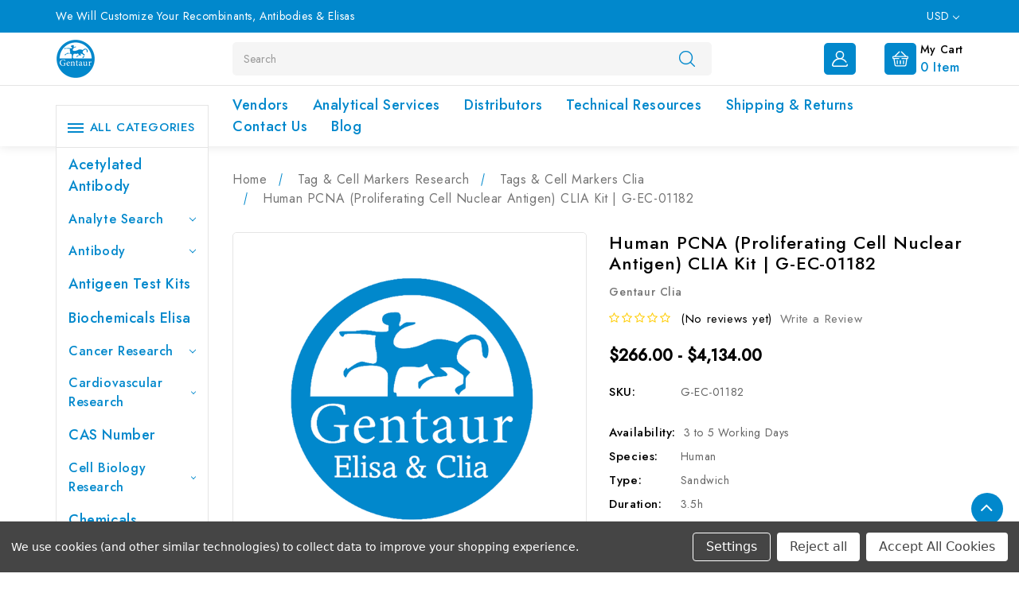

--- FILE ---
content_type: text/html; charset=UTF-8
request_url: https://caslab.com/human-pcna-proliferating-cell-nuclear-antigen-clia-kit-g-ec-01182/
body_size: 29916
content:


<!DOCTYPE html>
<html class="no-js" lang="en">
    <head>
        <title>Human PCNA (Proliferating Cell Nuclear Antigen) CLIA Kit | G-EC-01182 | Gentaur Clia Kits</title>
        <link rel="dns-prefetch preconnect" href="https://cdn11.bigcommerce.com/s-uow166nwmj" crossorigin><link rel="dns-prefetch preconnect" href="https://fonts.googleapis.com/" crossorigin><link rel="dns-prefetch preconnect" href="https://fonts.gstatic.com/" crossorigin>
        <meta property="product:price:amount" content="266" /><meta property="product:price:currency" content="USD" /><meta property="og:url" content="https://caslab.com/human-pcna-proliferating-cell-nuclear-antigen-clia-kit-g-ec-01182/" /><meta property="og:site_name" content="CAS Analytical Genprice Lab" /><meta name="keywords" content="Human PCNA (Proliferating Cell Nuclear Antigen) CLIA Kit,G-EC-01182"><meta name="description" content="Human PCNA (Proliferating Cell Nuclear Antigen) CLIA Kit from Gentaur Clia Kits. Cat Number: G-EC-01182. USA, UK &amp; Europe Distribution."><link rel='canonical' href='https://caslab.com/human-pcna-proliferating-cell-nuclear-antigen-clia-kit-g-ec-01182/' /><meta name='platform' content='bigcommerce.stencil' /><meta property="og:type" content="product" />
<meta property="og:title" content="Human PCNA (Proliferating Cell Nuclear Antigen) CLIA Kit | G-EC-01182" />
<meta property="og:description" content="Human PCNA (Proliferating Cell Nuclear Antigen) CLIA Kit from Gentaur Clia Kits. Cat Number: G-EC-01182. USA, UK &amp; Europe Distribution." />
<meta property="og:image" content="https://cdn11.bigcommerce.com/s-uow166nwmj/products/25898/images/59443/gentaur-elisa-clia__90537.1639429350__41571.1639450405.386.513.png?c=1" />
<meta property="og:availability" content="instock" />
<meta property="pinterest:richpins" content="enabled" />
        
         

        <link href="https://cdn11.bigcommerce.com/s-uow166nwmj/product_images/favicon-32x32.png" rel="shortcut icon">
        <meta name="viewport" content="width=device-width, initial-scale=1">

        <script>
            document.documentElement.className = document.documentElement.className.replace('no-js', 'js');
        </script>

        <script>
    function browserSupportsAllFeatures() {
        return window.Promise
            && window.fetch
            && window.URL
            && window.URLSearchParams
            && window.WeakMap
            // object-fit support
            && ('objectFit' in document.documentElement.style);
    }

    function loadScript(src) {
        var js = document.createElement('script');
        js.src = src;
        js.onerror = function () {
            console.error('Failed to load polyfill script ' + src);
        };
        document.head.appendChild(js);
    }

    if (!browserSupportsAllFeatures()) {
        loadScript('https://cdn11.bigcommerce.com/s-uow166nwmj/stencil/389ab7e0-3da6-013a-5b24-52f1b86a32c1/e/7a02e060-3da9-013a-ced9-322a12975137/dist/theme-bundle.polyfills.js');
    }
</script>

        <script>
            window.lazySizesConfig = window.lazySizesConfig || {};
            window.lazySizesConfig.loadMode = 1;
        </script>
        <script async src="https://cdn11.bigcommerce.com/s-uow166nwmj/stencil/389ab7e0-3da6-013a-5b24-52f1b86a32c1/e/7a02e060-3da9-013a-ced9-322a12975137/dist/theme-bundle.head_async.js"></script>
        <!-- Bootstrap V4 CSS -->

        <link data-stencil-stylesheet href="https://cdn11.bigcommerce.com/s-uow166nwmj/stencil/389ab7e0-3da6-013a-5b24-52f1b86a32c1/e/7a02e060-3da9-013a-ced9-322a12975137/custom//bootstrap/css/bootstrap.min.css" rel="stylesheet">

        
<!-- 
        <script>
            WebFont.load({
                custom: {
                    families: ['Karla', 'Roboto', 'Source Sans Pro']
                },
                classes: false
            });
        </script> -->

        <link href="https://fonts.googleapis.com/css?family=Montserrat:700,500%7CJost:400,500&display=swap" rel="stylesheet">
        <link data-stencil-stylesheet href="https://cdn11.bigcommerce.com/s-uow166nwmj/stencil/389ab7e0-3da6-013a-5b24-52f1b86a32c1/e/7a02e060-3da9-013a-ced9-322a12975137/css/theme-25bb1e60-3e63-013a-e24e-0ed258b53c23.css" rel="stylesheet">

        
<script src="https://www.google.com/recaptcha/api.js" async defer></script>
<script>window.consentManagerStoreConfig = function () { return {"storeName":"CAS Analytical Genprice Lab","privacyPolicyUrl":"","writeKey":null,"improvedConsentManagerEnabled":true,"AlwaysIncludeScriptsWithConsentTag":true}; };</script>
<script type="text/javascript" src="https://cdn11.bigcommerce.com/shared/js/bodl-consent-32a446f5a681a22e8af09a4ab8f4e4b6deda6487.js" integrity="sha256-uitfaufFdsW9ELiQEkeOgsYedtr3BuhVvA4WaPhIZZY=" crossorigin="anonymous" defer></script>
<script type="text/javascript" src="https://cdn11.bigcommerce.com/shared/js/storefront/consent-manager-config-3013a89bb0485f417056882e3b5cf19e6588b7ba.js" defer></script>
<script type="text/javascript" src="https://cdn11.bigcommerce.com/shared/js/storefront/consent-manager-08633fe15aba542118c03f6d45457262fa9fac88.js" defer></script>
<script type="text/javascript">
var BCData = {"product_attributes":{"sku":"G-EC-01182","upc":null,"mpn":null,"gtin":null,"weight":null,"base":true,"image":null,"price":{"without_tax":{"formatted":"$266.00","value":266,"currency":"USD"},"tax_label":"Tax","price_range":{"min":{"without_tax":{"formatted":"$266.00","value":266,"currency":"USD"},"tax_label":"Tax"},"max":{"without_tax":{"formatted":"$4,134.00","value":4134,"currency":"USD"},"tax_label":"Tax"}}},"stock":null,"instock":true,"stock_message":null,"purchasable":true,"purchasing_message":null,"call_for_price_message":null}};
</script>

<script nonce="">
(function () {
    var xmlHttp = new XMLHttpRequest();

    xmlHttp.open('POST', 'https://bes.gcp.data.bigcommerce.com/nobot');
    xmlHttp.setRequestHeader('Content-Type', 'application/json');
    xmlHttp.send('{"store_id":"1002133658","timezone_offset":"0.0","timestamp":"2026-01-31T22:30:09.69936200Z","visit_id":"b9b40f5a-3bc0-4d40-8ab4-dae6279217b9","channel_id":1}');
})();
</script>

        <!-- Winter custom -->
        <link data-stencil-stylesheet href="https://cdn11.bigcommerce.com/s-uow166nwmj/stencil/389ab7e0-3da6-013a-5b24-52f1b86a32c1/e/7a02e060-3da9-013a-ced9-322a12975137/custom/css/font-awesome.min.css" rel="stylesheet">   
        
        <link data-stencil-stylesheet href="https://cdn11.bigcommerce.com/s-uow166nwmj/stencil/389ab7e0-3da6-013a-5b24-52f1b86a32c1/e/7a02e060-3da9-013a-ced9-322a12975137/custom/webi-style.css" rel="stylesheet">
        
       
    </head>
    <body>
        <svg style="display: none" aria-hidden="true">
            <symbol id="hsearch" viewBox="0 0 451 451">
              <path d="M447.05,428l-109.6-109.6c29.4-33.8,47.2-77.9,47.2-126.1C384.65,86.2,298.35,0,192.35,0C86.25,0,0.05,86.3,0.05,192.3 s86.3,192.3,192.3,192.3c48.2,0,92.3-17.8,126.1-47.2L428.05,447c2.6,2.6,6.1,4,9.5,4s6.9-1.3,9.5-4 C452.25,441.8,452.25,433.2,447.05,428z M26.95,192.3c0-91.2,74.2-165.3,165.3-165.3c91.2,0,165.3,74.2,165.3,165.3 s-74.1,165.4-165.3,165.4C101.15,357.7,26.95,283.5,26.95,192.3z"></path>
            </symbol>
            <symbol id="hphone" viewBox="0 0 26.63 29.75">
              <path id="Forma_1" data-name="Forma 1" d="M1362.31,56A13.209,13.209,0,0,0,1349,69.075v7.09a2.639,2.639,0,0,0,2.66,2.615h1.04a2.668,2.668,0,0,0,5.17-.872v-7.09a2.668,2.668,0,0,0-5.17-.872h-1.04a2.722,2.722,0,0,0-.89.15V69.075a11.542,11.542,0,0,1,23.08,0V70.1a2.722,2.722,0,0,0-.89-0.15h-1.04a2.668,2.668,0,0,0-5.17.872v7.09a2.664,2.664,0,0,0,3.43,2.5,2.659,2.659,0,0,1-2.54,1.856h-2.82a2.616,2.616,0,1,0,0,1.743h2.82a4.4,4.4,0,0,0,4.43-4.358V78.781h0.89a2.639,2.639,0,0,0,2.66-2.615v-7.09A13.209,13.209,0,0,0,1362.31,56Zm-7.99,14.819a0.89,0.89,0,0,1,1.78,0v7.09a0.89,0.89,0,0,1-1.78,0v-7.09Zm-2.66.872h0.89v5.347h-0.89a0.883,0.883,0,0,1-.89-0.872v-3.6A0.883,0.883,0,0,1,1351.66,71.691Zm10.65,12.32a0.872,0.872,0,1,1,.89-0.872A0.882,0.882,0,0,1,1362.31,84.011Zm7.99-6.1a0.89,0.89,0,0,1-1.78,0v-7.09a0.89,0.89,0,0,1,1.78,0v7.09Zm3.55-1.743a0.883,0.883,0,0,1-.89.872h-0.89V71.691h0.89a0.883,0.883,0,0,1,.89.872v3.6Z" transform="translate(-1349 -56)"/>
            </symbol>
            <symbol id="huser" viewBox="0 0 19.81 19.813">
              <path id="Forma_1" data-name="Forma 1" d="M1579.39,77.573a0.779,0.779,0,0,0-.92-0.6,0.771,0.771,0,0,0-.6.916,0.822,0.822,0,0,1-.16.678,0.79,0.79,0,0,1-.62.295h-15.13a0.79,0.79,0,0,1-.62-0.295,0.822,0.822,0,0,1-.16-0.678,8.554,8.554,0,0,1,8.14-6.774c0.07,0,.14,0,0.21,0s0.13,0,.2,0a8.519,8.519,0,0,1,6.88,3.781,0.776,0.776,0,1,0,1.29-.863,10.087,10.087,0,0,0-5.22-3.964,5.269,5.269,0,1,0-6.3,0,10.073,10.073,0,0,0-6.72,7.5,2.371,2.371,0,0,0,.48,1.971,2.339,2.339,0,0,0,1.82.866h15.13a2.339,2.339,0,0,0,1.82-.866A2.371,2.371,0,0,0,1579.39,77.573Zm-13.58-11.719a3.715,3.715,0,1,1,3.9,3.712l-0.18,0-0.19,0A3.724,3.724,0,0,1,1565.81,65.854Z" transform="translate(-1559.63 -60.594)"/>
            </symbol>
            <symbol id="hcart" viewBox="0 0 512 512">
                <path d="M473.043,164.174h-26.541c-0.203-0.226-0.393-0.459-0.61-0.675L301.197,18.803c-6.519-6.52-17.091-6.52-23.611,0
                  s-6.52,17.091,0,23.611l121.759,121.759H112.654L234.414,42.414c6.52-6.52,6.52-17.091,0-23.611c-6.519-6.52-17.091-6.52-23.611,0
                  L66.107,163.499c-0.217,0.217-0.407,0.45-0.61,0.675H38.957C17.476,164.174,0,181.65,0,203.13v22.261
                  c0,20.461,15.855,37.287,35.924,38.84l32,192.003c4.043,24.251,24.82,41.853,49.406,41.853H399.56
                  c24.765,0,46.081-18.488,49.584-43.004l27.268-190.88c19.91-1.714,35.587-18.467,35.587-38.812V203.13
                  C512,181.65,494.524,164.174,473.043,164.174z M478.609,225.391c0,3.069-2.497,5.565-5.565,5.565c-5.126,0-159.642,0-166.956,0
                  c-9.22,0-16.696,7.475-16.696,16.696c0,9.22,7.475,16.696,16.696,16.696h136.576L416.09,450.362
                  c-1.168,8.172-8.273,14.334-16.529,14.334H117.33c-8.195,0-15.121-5.867-16.469-13.951L69.796,264.348h136.117
                  c9.22,0,16.696-7.475,16.696-16.696c0-9.22-7.475-16.696-16.696-16.696c-7.325,0-161.852,0-166.956,0
                c-3.069,0-5.565-2.497-5.565-5.565V203.13c0-3.069,2.497-5.565,5.565-5.565h434.087c3.069,0,5.565,2.497,5.565,5.565V225.391z"></path>
                <path d="M155.826,297.739c-9.22,0-16.696,7.475-16.696,16.696v100.174c0,9.22,7.475,16.696,16.696,16.696
                s16.696-7.475,16.696-16.696V314.434C172.522,305.214,165.047,297.739,155.826,297.739z"></path>
                <path d="M256,297.739c-9.22,0-16.696,7.475-16.696,16.696v100.174c0,9.22,7.475,16.696,16.696,16.696
                c9.22,0,16.696-7.475,16.696-16.696V314.434C272.696,305.214,265.22,297.739,256,297.739z"></path>
                <path d="M356.174,297.739c-9.22,0-16.696,7.475-16.696,16.696v100.174c0,9.22,7.475,16.696,16.696,16.696
                c9.22,0,16.696-7.475,16.696-16.696V314.434C372.87,305.214,365.394,297.739,356.174,297.739z"></path>
            </symbol>
            <symbol id="hgift" viewBox="0 0 27 30">
                <path id="Forma_1" d="M1563.81,120.417l3.04-1.07a3.474,3.474,0,0,1-1.23-3.594,3.706,3.706,0,0,1,5.99-1.816l2.1,1.793,0.41-2.69a3.7,3.7,0,0,1,5.8-2.344,3.508,3.508,0,0,1,1.44,3.53l2.86-1.008a2.74,2.74,0,0,1,3.48,1.572l1.24,3.3a0.87,0.87,0,0,1-.54,1.124l-14.14,4.988h13.65a0.9,0.9,0,0,1,.91.877v12.279a2.679,2.679,0,0,1-2.72,2.631H1568a2.677,2.677,0,0,1-2.71-2.631v-9.992l-0.7.247a0.912,0.912,0,0,1-1.16-.524l-1.24-3.3A2.618,2.618,0,0,1,1563.81,120.417Zm15.96,17.815h6.33a0.9,0.9,0,0,0,.91-0.877v-11.4h-7.24v12.278Zm-3.62,0h1.81V125.954h-1.81v12.278Zm-5.73-22.981a1.88,1.88,0,0,0-3.04.921,1.835,1.835,0,0,0,2.44,2.126l2.94-1.037Zm8.43-3.14a1.876,1.876,0,0,0-2.94,1.189l-0.46,3.012,2.94-1.037A1.787,1.787,0,0,0,1578.85,112.111Zm-0.42,8.751,8.5-3L1586,115.39a0.914,0.914,0,0,0-1.16-.524l-7.65,2.7Zm-3.41,1.2,1.71-.6-1.24-3.3-1.7.6Zm-7.92,15.293a0.893,0.893,0,0,0,.9.877h6.34V125.954h-5.06l-2.18.77v10.631h0Zm-3.21-14.166,0.93,2.472,8.5-3-1.23-3.3-7.66,2.7A0.87,0.87,0,0,0,1563.89,123.189Z" transform="translate(-1562 -110)"/>
            </symbol>
            <symbol id="pcart" viewBox="0 0 459.529 459.529">
                <path d="M17,55.231h48.733l69.417,251.033c1.983,7.367,8.783,12.467,16.433,12.467h213.35c6.8,0,12.75-3.967,15.583-10.2
                l77.633-178.5c2.267-5.383,1.7-11.333-1.417-16.15c-3.117-4.817-8.5-7.65-14.167-7.65H206.833c-9.35,0-17,7.65-17,17
                s7.65,17,17,17H416.5l-62.9,144.5H164.333L94.917,33.698c-1.983-7.367-8.783-12.467-16.433-12.467H17c-9.35,0-17,7.65-17,17
                S7.65,55.231,17,55.231z"></path>
                <path d="M135.433,438.298c21.25,0,38.533-17.283,38.533-38.533s-17.283-38.533-38.533-38.533S96.9,378.514,96.9,399.764
                S114.183,438.298,135.433,438.298z"></path>
                <path d="M376.267,438.298c0.85,0,1.983,0,2.833,0c10.2-0.85,19.55-5.383,26.35-13.317c6.8-7.65,9.917-17.567,9.35-28.05
                c-1.417-20.967-19.833-37.117-41.083-35.7c-21.25,1.417-37.117,20.117-35.7,41.083
                C339.433,422.431,356.15,438.298,376.267,438.298z"></path>
            </symbol>
            <symbol viewBox="0 0 232.439 232.439" id="quick">
              <path d="M55.416,64.245c-2.804-1.162-6.027-0.52-8.174,1.625L2.197,110.915c-1.406,1.407-2.196,3.314-2.196,5.304
              c0,1.989,0.79,3.896,2.196,5.304l45.045,45.045c1.436,1.435,3.354,2.196,5.306,2.196c0.966,0,1.941-0.186,2.868-0.571
              c2.803-1.16,4.63-3.896,4.63-6.929v-90.09C60.046,68.141,58.219,65.405,55.416,64.245z M45.046,143.157l-26.938-26.938
              L45.046,89.28V143.157z"></path>
              <path d="M121.523,2.196C120.116,0.79,118.209,0,116.22,0c-1.989,0-3.896,0.79-5.304,2.196L65.871,47.241
              c-2.145,2.146-2.786,5.371-1.625,8.174c1.16,2.803,3.896,4.63,6.929,4.63h90.09c3.033,0,5.769-1.827,6.929-4.63
              c1.161-2.803,0.52-6.028-1.625-8.174L121.523,2.196z M89.281,45.045l26.938-26.938l26.939,26.938H89.281z"></path>
              <path d="M230.242,110.915L185.197,65.87c-2.145-2.145-5.372-2.788-8.174-1.625c-2.803,1.16-4.63,3.896-4.63,6.929v90.09
              c0,3.033,1.827,5.769,4.63,6.929c0.928,0.385,1.902,0.571,2.868,0.571c1.952,0,3.87-0.762,5.306-2.196l45.045-45.045
              c1.406-1.407,2.196-3.314,2.196-5.304C232.438,114.229,231.648,112.322,230.242,110.915z M187.393,143.157V89.28l26.939,26.938
              L187.393,143.157z"></path>
              <path d="M161.263,172.393H71.175c-3.033,0-5.769,1.827-6.929,4.63c-1.161,2.803-0.52,6.028,1.625,8.174l45.045,45.046
              c1.407,1.406,3.314,2.196,5.304,2.196c1.989,0,3.896-0.79,5.304-2.197l45.043-45.046c2.145-2.145,2.786-5.37,1.625-8.173
              C167.031,174.221,164.296,172.393,161.263,172.393z M116.22,214.333l-26.938-26.939h53.876L116.22,214.333z"></path>
            </symbol>
            <symbol viewBox="0 0 490 490" id="bcom">
               <path d="M215.746,324.797L109.763,98.724l127.557-23.822v288.682c-137.303,6.625-190.134,99.45-192.383,103.566l-12.408,22.659
                h444.023l-17.213-24.174c-2.876-4.024-69.217-94.753-191.419-101.975V69.195l113.894-21.267l-107.56,229.424H490L382.395,47.82
                l93.958-17.534l-5.615-30.095L28.886,82.689l5.615,30.095l71.115-13.281L0,324.797H215.746z M88.939,459.209
                c24.021-26.209,74.909-65.653,163.68-65.653c76.791,0,131.336,39.046,159.61,65.653H88.939z M322.403,246.752l59.731-127.419
                l59.716,127.419H322.403z M48.149,294.197l59.716-127.419l59.731,127.419H48.149z"></path>
            </symbol>
            <symbol viewBox="0 0 341.333 341.333" id="cgrid">
                <rect x="128" y="128" width="85.333" height="85.333"></rect>
                <rect x="0" y="0" width="85.333" height="85.333"></rect>
                <rect x="128" y="256" width="85.333" height="85.333"></rect>
                <rect x="0" y="128" width="85.333" height="85.333"></rect>
                <rect x="0" y="256" width="85.333" height="85.333"></rect>
                <rect x="256" y="0" width="85.333" height="85.333"></rect>
                <rect x="128" y="0" width="85.333" height="85.333"></rect>
                <rect x="256" y="128" width="85.333" height="85.333"></rect>
                <rect x="256" y="256" width="85.333" height="85.333"></rect>
            </symbol>
            <symbol viewBox="0 0 95.494 95.494" id="clist">
                <circle cx="10.906" cy="17.294" r="10.906"></circle>
                <circle cx="10.906" cy="47.294" r="10.906"></circle>
                <circle cx="10.906" cy="78.2" r="10.906"></circle>
                <path d="M34.258,24.43h59.236c0.529,0,1.039-0.211,1.414-0.586s0.586-0.884,0.586-1.414l-0.002-10.271c0-1.104-0.896-2-2-2
                  H34.258c-1.104,0-2,0.896-2,2V22.43C32.258,23.534,33.153,24.43,34.258,24.43z"></path>
                <path d="M93.492,40.158H34.258c-1.104,0-2,0.896-2,2v10.271c0,1.104,0.896,2,2,2h59.236c0.529,0,1.039-0.211,1.414-0.586
                  s0.586-0.885,0.586-1.414l-0.002-10.271C95.492,41.054,94.598,40.158,93.492,40.158z"></path>
                <path d="M93.492,71.064H34.258c-1.104,0-2,0.896-2,2v10.271c0,1.104,0.896,2,2,2h59.236c0.529,0,1.039-0.211,1.414-0.586
                  s0.586-0.885,0.586-1.414l-0.002-10.271C95.492,71.96,94.598,71.064,93.492,71.064z"></path>
            </symbol>
        </svg>
        <svg data-src="https://cdn11.bigcommerce.com/s-uow166nwmj/stencil/389ab7e0-3da6-013a-5b24-52f1b86a32c1/e/7a02e060-3da9-013a-ced9-322a12975137/img/icon-sprite.svg" class="icons-svg-sprite"></svg>

        <a href="#main-content" class="skip-to-main-link">Skip to main content</a>
<header class="header" role="banner">
    <div class="top-bg">
	<div class="container">
		<div class="row">
			<div class="col-sm-8 col-12 top-custom-text">
				We Will Customize Your Recombinants, Antibodies &amp; Elisas
			</div>
			<ul class="col-sm-4 col-12 text-right currency-top">
				    <li class="d-inline-block">
        <a class="navUser-action navUser-action--currencySelector has-dropdown"
           href="#"
           data-dropdown="currencySelection"
           aria-controls="currencySelection"
           aria-expanded="false"
        >
            USD
            <i class="icon" aria-hidden="true">
                <svg>
                    <use xlink:href="#icon-chevron-down" />
                </svg>
            </i>
        </a>
        <ul class="dropdown-menu" id="currencySelection" data-dropdown-content aria-hidden="true" tabindex="-1">
            <li class="dropdown-menu-item">
                <a href="https://caslab.com/human-pcna-proliferating-cell-nuclear-antigen-clia-kit-g-ec-01182/?setCurrencyId=1"
                   data-currency-code="EUR"
                   data-cart-currency-switch-url="https://caslab.com/cart/change-currency"
                   data-warning="Promotions and gift certificates that don&#x27;t apply to the new currency will be removed from your cart. Are you sure you want to continue?"
                >
                    EUR
                </a>
            </li>
            <li class="dropdown-menu-item">
                <a href="https://caslab.com/human-pcna-proliferating-cell-nuclear-antigen-clia-kit-g-ec-01182/?setCurrencyId=2"
                   data-currency-code="USD"
                   data-cart-currency-switch-url="https://caslab.com/cart/change-currency"
                   data-warning="Promotions and gift certificates that don&#x27;t apply to the new currency will be removed from your cart. Are you sure you want to continue?"
                >
                    USD
                </a>
            </li>
            <li class="dropdown-menu-item">
                <a href="https://caslab.com/human-pcna-proliferating-cell-nuclear-antigen-clia-kit-g-ec-01182/?setCurrencyId=3"
                   data-currency-code="GBP"
                   data-cart-currency-switch-url="https://caslab.com/cart/change-currency"
                   data-warning="Promotions and gift certificates that don&#x27;t apply to the new currency will be removed from your cart. Are you sure you want to continue?"
                >
                    GBP
                </a>
            </li>
        </ul>
    </li>
				<li class="d-inline-block">
				    <a class="navUser-action navUser-item--compare"
				       href="/compare"
				       data-compare-nav
				       aria-label="Compare"
				    >
				        Compare <span class="countPill countPill--positive countPill--alt"></span>
				    </a>
				</li>				
			</ul>
		</div>
	</div>
</div> 
    <a href="#" class="mobileMenu-toggle" data-mobile-menu-toggle="menu">
        <span class="mobileMenu-toggleIcon">Toggle menu</span>
    </a>
    <div class="middle-header">
        <div class="container">
            <div class="row">
               <div class="col-lg-2 col-md-3 col-12 first-part"> 
                        <div class="header-logo">
                            <a href="https://caslab.com/" class="header-logo__link" data-header-logo-link>
            <div class="header-logo-image-container">
                <img class="header-logo-image" src="https://cdn11.bigcommerce.com/s-uow166nwmj/images/stencil/50x50/apple-touch-icon_1639413810__44085.original.png" alt="CAS Analytical Genprice Lab" title="CAS Analytical Genprice Lab">
            </div>
</a>
                        </div>
               </div>
               <div class="col-lg-7 col-md-6 col-12 search-part">
                    <div class="navPages-quickSearch">
                        <div id="search" class="desktop-search d-block sideb siden">
    <!-- snippet location forms_search -->
    <div id="search" class="wbSearch">
         <form class="form" action="/search.php">
            <fieldset class="form-fieldset">
                <div class="wb-search input-group" aria-labelledby="search_header">
                    <label class="is-srOnly" for="search_query">Search</label>
                    <input class="form-input form-control" data-search-quick name="search_query" id="search_header" data-error-message="Search field cannot be empty." placeholder="Search" autocomplete="off">
                    <div class="input-group-btn"><button class="wb-search-btn" align="center" type="submit" value="Search
                    "><svg width="20px" height="20px">
                        <use xlink:href="#hsearch"></use>
                      </svg>
                      <!-- Search -->
                  </button></div>
                </div>
            </fieldset>
        </form>
        <section class="quickSearchResults" data-bind="html: results"></section>
    
    </div>
    </div>
                    </div>
               </div>
               <div class="col-md-3 col-12 last-part text-right">
                    <ul class="head-call d-inline-block">
                        <li class="navUser-item-cartLabel icon-bg d-inline-block">
                            <svg width="30px" height="30px"><use xlink:href="#hphone"></use></svg>
                        </li>
                        <li class="d-inline-block text-left cust-lo">
                          <span class="su_text">Customer Support:</span>
                          <span class="cart-it">003216589045</span>
                        </li>
                    </ul>
                    <nav class="navUser d-inline-block">

    <ul class="navUser-section navUser-section--alt">
        <li class="navUser-item head-user user-info huserb">         
          <a class="navUser-action userinfoa"  data-dropdown="account-dropdown">
              <span class="svgbg icon-bg list-inline">
                      <svg width="20px" height="20px"><use xlink:href="#huser"></use></svg>
              </span>
          </a> 
          <div class="dropdown-menu user-down dropdown-menu-left" id="account-dropdown">
                  <a class="navUser-action dropdown-menu-item" href="/login.php">Sign in</a>
                      <a class="navUser-action dropdown-menu-item" href="/login.php?action&#x3D;create_account">Register</a>
                <a class="navUser-action navUser-item--compare dropdown-menu-item"
                   href="/compare"
                   data-compare-nav
                   aria-label="Compare"
                >
                    Compare <span class="countPill countPill--positive countPill--alt"> 0 </span>
                </a>   
          </div>
        </li>
        <li class="navUser-item navUser-item--cart">
            <a class="navUser-action"
               data-cart-preview
               data-dropdown="cart-preview-dropdown"
               data-options="align:right"
               href="/cart.php"
               aria-label="Cart with 0 items"
            >
                
                <div class="navUser-item-cartLabel">
                  <div class="icon-bg d-inline-block"><span class="svgbg"><svg width="20px" height="20px"> <use xlink:href="#hcart"></use></svg></span></div>
                  <div class="d-inline-block head-ri text-left">
                    <span class="cart-itn">My cart </span>
                    <span class="countPill cart-quantity">0</span><span class="cart-it"> item</span>
                  </div>
                </div>
                
            </a>

            <div class="dropdown-menu" id="cart-preview-dropdown" aria-autoclose="false" data-dropdown-content aria-hidden="true"></div>
        </li>
    </ul>
    <div class="dropdown dropdown--quickSearch" id="quickSearch" aria-hidden="true" data-prevent-quick-search-close>
        <div id="search" class="desktop-search d-block sideb siden">
    <!-- snippet location forms_search -->
    <div id="search" class="wbSearch">
         <form class="form" action="/search.php">
            <fieldset class="form-fieldset">
                <div class="wb-search input-group" aria-labelledby="search_header">
                    <label class="is-srOnly" for="search_query">Search</label>
                    <input class="form-input form-control" data-search-quick name="search_query" id="search_header" data-error-message="Search field cannot be empty." placeholder="Search" autocomplete="off">
                    <div class="input-group-btn"><button class="wb-search-btn" align="center" type="submit" value="Search
                    "><svg width="20px" height="20px">
                        <use xlink:href="#hsearch"></use>
                      </svg>
                      <!-- Search -->
                  </button></div>
                </div>
            </fieldset>
        </form>
        <section class="quickSearchResults" data-bind="html: results"></section>
    
    </div>
    </div>
    </div>
</nav>
               </div>
            </div>
        </div>
    </div>
    
    <div class="navPages-container" id="menu" data-menu>
        <div class="container">
            <div class="row">
                <div class="col-sm-12 col-lg-3 col-md-3 col-12 first-part"></div>
                <div class="col-md-9 col-lg-9 col-12 menu-part">
                    <nav class="navPages">

    <ul class="navPages-list">
            <li class="navPages-item top-memu">
                <a class="navPages-action"
   href="https://caslab.com/acetylated-antibody/"
   aria-label="Acetylated Antibody"
>
    Acetylated Antibody
</a>
            </li>
            <li class="navPages-item top-memu">
                <a class="navPages-action has-subMenu"
   href="https://caslab.com/analyte-search/"
>
    Analyte Search
    <i class="icon navPages-action-moreIcon" aria-hidden="true" data-collapsible="navPages-286">
        <svg><use xlink:href="#icon-chevron-down" /></svg>
    </i>
</a>
<div class="navPage-subMenu" id="navPages-286" aria-hidden="true" tabindex="-1">
    <ul class="navPage-subMenu-list">
        <!-- <li class="navPage-subMenu-item">
            <a class="navPage-subMenu-action navPages-action"
               href="https://caslab.com/analyte-search/"
               aria-label="All Analyte Search"
            >
                All Analyte Search
            </a>
        </li> -->
            <li class="navPage-subMenu-item">
                    <a class="navPage-subMenu-action navPages-action"
                       href="https://caslab.com/alpha-Terpineol.php5"
                       aria-label="(-)-alpha-Terpineol"
                    >
                        (-)-alpha-Terpineol
                    </a>
            </li>
            <li class="navPage-subMenu-item">
                    <a class="navPage-subMenu-action navPages-action"
                       href="https://caslab.com/1-Hexylheptylbenzene.php5"
                       aria-label="(1-Hexylheptyl)benzene"
                    >
                        (1-Hexylheptyl)benzene
                    </a>
            </li>
            <li class="navPage-subMenu-item">
                    <a class="navPage-subMenu-action navPages-action"
                       href="https://caslab.com/1-Butylheptylbenzene.php5"
                       aria-label="(1-Butylheptyl)benzene"
                    >
                        (1-Butylheptyl)benzene
                    </a>
            </li>
            <li class="navPage-subMenu-item">
                    <a class="navPage-subMenu-action navPages-action"
                       href="https://caslab.com/1-Butylhexylbenzene.php5"
                       aria-label="(1-Butylhexyl)benzene"
                    >
                        (1-Butylhexyl)benzene
                    </a>
            </li>
            <li class="navPage-subMenu-item">
                    <a class="navPage-subMenu-action navPages-action"
                       href="https://caslab.com/1-Butylnonylbenzene.php5"
                       aria-label="(1-Butylnonyl)benzene"
                    >
                        (1-Butylnonyl)benzene
                    </a>
            </li>
            <li class="navPage-subMenu-item">
                    <a class="navPage-subMenu-action navPages-action"
                       href="https://caslab.com/1-Butyloctylbenzene.php5"
                       aria-label="(1-Butyloctyl)benzene"
                    >
                        (1-Butyloctyl)benzene
                    </a>
            </li>
            <li class="navPage-subMenu-item">
                    <a class="navPage-subMenu-action navPages-action"
                       href="https://caslab.com/1-Ethyldecylbenzene.php5"
                       aria-label="(1-Ethyldecyl)benzene"
                    >
                        (1-Ethyldecyl)benzene
                    </a>
            </li>
            <li class="navPage-subMenu-item">
                    <a class="navPage-subMenu-action navPages-action"
                       href="https://caslab.com/1-Ethylnonylbenzene.php5"
                       aria-label="(1-Ethylnonyl)benzene"
                    >
                        (1-Ethylnonyl)benzene
                    </a>
            </li>
            <li class="navPage-subMenu-item">
                    <a class="navPage-subMenu-action navPages-action"
                       href="https://caslab.com/1-Ethyloctylbenzene.php5"
                       aria-label="(1-Ethyloctyl)benzene"
                    >
                        (1-Ethyloctyl)benzene
                    </a>
            </li>
            <li class="navPage-subMenu-item">
                    <a class="navPage-subMenu-action navPages-action"
                       href="https://caslab.com/1-Ethylundecylbenzene.php5"
                       aria-label="(1-Ethylundecyl)benzene"
                    >
                        (1-Ethylundecyl)benzene
                    </a>
            </li>
            <li class="navPage-subMenu-item">
                    <a class="navPage-subMenu-action navPages-action"
                       href="https://caslab.com/1-Methyldecylbenzene.php5"
                       aria-label="(1-Methyldecyl)benzene"
                    >
                        (1-Methyldecyl)benzene
                    </a>
            </li>
            <li class="navPage-subMenu-item">
                    <a class="navPage-subMenu-action navPages-action"
                       href="https://caslab.com/1-Methyldodecylbenzene.php5"
                       aria-label="(1-Methyldodecyl)benzene"
                    >
                        (1-Methyldodecyl)benzene
                    </a>
            </li>
            <li class="navPage-subMenu-item">
                    <a class="navPage-subMenu-action navPages-action"
                       href="https://caslab.com/1-Methylnonylbenzene.php5"
                       aria-label="(1-Methylnonyl)benzene"
                    >
                        (1-Methylnonyl)benzene
                    </a>
            </li>
            <li class="navPage-subMenu-item">
                    <a class="navPage-subMenu-action navPages-action"
                       href="https://caslab.com/1-Methylundecylbenzene.php5"
                       aria-label="(1-Methylundecyl)benzene"
                    >
                        (1-Methylundecyl)benzene
                    </a>
            </li>
            <li class="navPage-subMenu-item">
                    <a class="navPage-subMenu-action navPages-action"
                       href="https://caslab.com/1-Pentylheptylbenzene.php5"
                       aria-label="(1-Pentylheptyl)benzene"
                    >
                        (1-Pentylheptyl)benzene
                    </a>
            </li>
            <li class="navPage-subMenu-item">
                    <a class="navPage-subMenu-action navPages-action"
                       href="https://caslab.com/1-Pentylhexylbenzene.php5"
                       aria-label="(1-Pentylhexyl)benzene"
                    >
                        (1-Pentylhexyl)benzene
                    </a>
            </li>
            <li class="navPage-subMenu-item">
                    <a class="navPage-subMenu-action navPages-action"
                       href="https://caslab.com/1-Pentyloctylbenzene.php5"
                       aria-label="(1-Pentyloctyl)benzene"
                    >
                        (1-Pentyloctyl)benzene
                    </a>
            </li>
            <li class="navPage-subMenu-item">
                    <a class="navPage-subMenu-action navPages-action"
                       href="https://caslab.com/1-Propyldecylbenzene.php5"
                       aria-label="(1-Propyldecyl)benzene"
                    >
                        (1-Propyldecyl)benzene
                    </a>
            </li>
            <li class="navPage-subMenu-item">
                    <a class="navPage-subMenu-action navPages-action"
                       href="https://caslab.com/1-Propylheptylbenzene.php5"
                       aria-label="(1-Propylheptyl)benzene"
                    >
                        (1-Propylheptyl)benzene
                    </a>
            </li>
            <li class="navPage-subMenu-item">
                    <a class="navPage-subMenu-action navPages-action"
                       href="https://caslab.com/1-Propylnonylbenzene.php5"
                       aria-label="(1-Propylnonyl)benzene"
                    >
                        (1-Propylnonyl)benzene
                    </a>
            </li>
            <li class="navPage-subMenu-item">
                    <a class="navPage-subMenu-action navPages-action"
                       href="https://caslab.com/1-Propyloctylbenzene.php5"
                       aria-label="(1-Propyloctyl)benzene"
                    >
                        (1-Propyloctyl)benzene
                    </a>
            </li>
            <li class="navPage-subMenu-item">
                    <a class="navPage-subMenu-action navPages-action"
                       href="https://caslab.com/1-S-Verbenone.php5"
                       aria-label="(1S)-(-)-Verbenone"
                    >
                        (1S)-(-)-Verbenone
                    </a>
            </li>
            <li class="navPage-subMenu-item">
                    <a class="navPage-subMenu-action navPages-action"
                       href="https://caslab.com/4-Nonylphenoxyacetic-Acid-2.php5"
                       aria-label="(4-Nonylphenoxy)acetic Acid"
                    >
                        (4-Nonylphenoxy)acetic Acid
                    </a>
            </li>
            <li class="navPage-subMenu-item">
                    <a class="navPage-subMenu-action navPages-action"
                       href="https://caslab.com/C10-C28.php5"
                       aria-label="&gt;C10 - C28"
                    >
                        &gt;C10 - C28
                    </a>
            </li>
            <li class="navPage-subMenu-item">
                    <a class="navPage-subMenu-action navPages-action"
                       href="https://caslab.com/C12-C28-DRO-5.php5"
                       aria-label="&gt;C12 - C28 DRO"
                    >
                        &gt;C12 - C28 DRO
                    </a>
            </li>
            <li class="navPage-subMenu-item">
                    <a class="navPage-subMenu-action navPages-action"
                       href="https://caslab.com/C11-as-n-Dodecane.php5"
                       aria-label="C11 as n-Dodecane"
                    >
                        C11 as n-Dodecane
                    </a>
            </li>
            <li class="navPage-subMenu-item">
                    <a class="navPage-subMenu-action navPages-action"
                       href="https://caslab.com/C8-as-n-Octane-4.php5"
                       aria-label="C8 as n-Octane"
                    >
                        C8 as n-Octane
                    </a>
            </li>
    </ul>
</div>
            </li>
            <li class="navPages-item top-memu">
                <a class="navPages-action has-subMenu"
   href="https://caslab.com/antibody/"
>
    Antibody
    <i class="icon navPages-action-moreIcon" aria-hidden="true" data-collapsible="navPages-372">
        <svg><use xlink:href="#icon-chevron-down" /></svg>
    </i>
</a>
<div class="navPage-subMenu" id="navPages-372" aria-hidden="true" tabindex="-1">
    <ul class="navPage-subMenu-list">
        <!-- <li class="navPage-subMenu-item">
            <a class="navPage-subMenu-action navPages-action"
               href="https://caslab.com/antibody/"
               aria-label="All Antibody"
            >
                All Antibody
            </a>
        </li> -->
            <li class="navPage-subMenu-item">
                    <a class="navPage-subMenu-action navPages-action"
                       href="https://caslab.com/anti-bovine-antibody/"
                       aria-label="Anti-Bovine Antibody"
                    >
                        Anti-Bovine Antibody
                    </a>
            </li>
            <li class="navPage-subMenu-item">
                    <a class="navPage-subMenu-action navPages-action"
                       href="https://caslab.com/anti-bovine-serum-albumin-antibody/"
                       aria-label="Anti-Bovine Serum Albumin Antibody"
                    >
                        Anti-Bovine Serum Albumin Antibody
                    </a>
            </li>
            <li class="navPage-subMenu-item">
                    <a class="navPage-subMenu-action navPages-action"
                       href="https://caslab.com/anti-chicken-antibody/"
                       aria-label="Anti-Chicken Antibody"
                    >
                        Anti-Chicken Antibody
                    </a>
            </li>
            <li class="navPage-subMenu-item">
                    <a class="navPage-subMenu-action navPages-action"
                       href="https://caslab.com/anti-cow-antibody/"
                       aria-label="Anti-Cow Antibody"
                    >
                        Anti-Cow Antibody
                    </a>
            </li>
            <li class="navPage-subMenu-item">
                    <a class="navPage-subMenu-action navPages-action"
                       href="https://caslab.com/anti-dog-antibody/"
                       aria-label="Anti-Dog Antibody"
                    >
                        Anti-Dog Antibody
                    </a>
            </li>
            <li class="navPage-subMenu-item">
                    <a class="navPage-subMenu-action navPages-action"
                       href="https://caslab.com/anti-firefly-antibody/"
                       aria-label="Anti-Firefly Antibody"
                    >
                        Anti-Firefly Antibody
                    </a>
            </li>
            <li class="navPage-subMenu-item">
                    <a class="navPage-subMenu-action navPages-action"
                       href="https://caslab.com/anti-fruitfly-antibody/"
                       aria-label="Anti-Fruitfly Antibody"
                    >
                        Anti-Fruitfly Antibody
                    </a>
            </li>
            <li class="navPage-subMenu-item">
                    <a class="navPage-subMenu-action navPages-action"
                       href="https://caslab.com/anti-goat-antibody/"
                       aria-label="Anti-Goat Antibody"
                    >
                        Anti-Goat Antibody
                    </a>
            </li>
            <li class="navPage-subMenu-item">
                    <a class="navPage-subMenu-action navPages-action"
                       href="https://caslab.com/anti-hamster-antibody/"
                       aria-label="Anti-Hamster Antibody"
                    >
                        Anti-Hamster Antibody
                    </a>
            </li>
            <li class="navPage-subMenu-item">
                    <a class="navPage-subMenu-action navPages-action"
                       href="https://caslab.com/anti-human-antibody/"
                       aria-label="Anti-Human Antibody"
                    >
                        Anti-Human Antibody
                    </a>
            </li>
            <li class="navPage-subMenu-item">
                    <a class="navPage-subMenu-action navPages-action"
                       href="https://caslab.com/anti-insect-antibody/"
                       aria-label="Anti-Insect Antibody"
                    >
                        Anti-Insect Antibody
                    </a>
            </li>
            <li class="navPage-subMenu-item">
                    <a class="navPage-subMenu-action navPages-action"
                       href="https://caslab.com/anti-monkey-antibody/"
                       aria-label="Anti-Monkey Antibody"
                    >
                        Anti-Monkey Antibody
                    </a>
            </li>
            <li class="navPage-subMenu-item">
                    <a class="navPage-subMenu-action navPages-action"
                       href="https://caslab.com/anti-mouse-antibody/"
                       aria-label="Anti-Mouse Antibody"
                    >
                        Anti-Mouse Antibody
                    </a>
            </li>
            <li class="navPage-subMenu-item">
                    <a class="navPage-subMenu-action navPages-action"
                       href="https://caslab.com/anti-nematode-antibody/"
                       aria-label="Anti-Nematode Antibody"
                    >
                        Anti-Nematode Antibody
                    </a>
            </li>
            <li class="navPage-subMenu-item">
                    <a class="navPage-subMenu-action navPages-action"
                       href="https://caslab.com/anti-pig-antibody/"
                       aria-label="Anti-Pig Antibody"
                    >
                        Anti-Pig Antibody
                    </a>
            </li>
            <li class="navPage-subMenu-item">
                    <a class="navPage-subMenu-action navPages-action"
                       href="https://caslab.com/anti-plants-antibody/"
                       aria-label="Anti-Plants Antibody"
                    >
                        Anti-Plants Antibody
                    </a>
            </li>
            <li class="navPage-subMenu-item">
                    <a class="navPage-subMenu-action navPages-action"
                       href="https://caslab.com/anti-rabbit-antibody/"
                       aria-label="Anti-Rabbit Antibody"
                    >
                        Anti-Rabbit Antibody
                    </a>
            </li>
            <li class="navPage-subMenu-item">
                    <a class="navPage-subMenu-action navPages-action"
                       href="https://caslab.com/anti-rat-antibody/"
                       aria-label="Anti-Rat Antibody"
                    >
                        Anti-Rat Antibody
                    </a>
            </li>
            <li class="navPage-subMenu-item">
                    <a class="navPage-subMenu-action navPages-action"
                       href="https://caslab.com/anti-sheep-antibody/"
                       aria-label="Anti-Sheep Antibody"
                    >
                        Anti-Sheep Antibody
                    </a>
            </li>
            <li class="navPage-subMenu-item">
                    <a class="navPage-subMenu-action navPages-action"
                       href="https://caslab.com/anti-xenopus-antibody/"
                       aria-label="Anti-Xenopus Antibody"
                    >
                        Anti-Xenopus Antibody
                    </a>
            </li>
            <li class="navPage-subMenu-item">
                    <a class="navPage-subMenu-action navPages-action"
                       href="https://caslab.com/anti-yeast-antibody/"
                       aria-label="Anti-Yeast Antibody"
                    >
                        Anti-Yeast Antibody
                    </a>
            </li>
            <li class="navPage-subMenu-item">
                    <a class="navPage-subMenu-action navPages-action"
                       href="https://caslab.com/anti-zebrafish-antibody/"
                       aria-label="Anti-Zebrafish Antibody"
                    >
                        Anti-Zebrafish Antibody
                    </a>
            </li>
            <li class="navPage-subMenu-item">
                    <a class="navPage-subMenu-action navPages-action"
                       href="https://caslab.com/goat-antibody/"
                       aria-label="Goat Antibody"
                    >
                        Goat Antibody
                    </a>
            </li>
            <li class="navPage-subMenu-item">
                    <a class="navPage-subMenu-action navPages-action"
                       href="https://caslab.com/mouse-antibody/"
                       aria-label="Mouse Antibody"
                    >
                        Mouse Antibody
                    </a>
            </li>
            <li class="navPage-subMenu-item">
                    <a class="navPage-subMenu-action navPages-action"
                       href="https://caslab.com/rabbit-antibody/"
                       aria-label="Rabbit Antibody"
                    >
                        Rabbit Antibody
                    </a>
            </li>
    </ul>
</div>
            </li>
            <li class="navPages-item top-memu">
                <a class="navPages-action"
   href="https://caslab.com/antigeen-test-kits/"
   aria-label="Antigeen Test Kits"
>
    Antigeen Test Kits
</a>
            </li>
            <li class="navPages-item top-memu">
                <a class="navPages-action"
   href="https://caslab.com/biochemicals-elisa/"
   aria-label="Biochemicals Elisa"
>
    Biochemicals Elisa
</a>
            </li>
            <li class="navPages-item top-memu">
                <a class="navPages-action has-subMenu"
   href="https://caslab.com/cancer-research/"
>
    Cancer Research
    <i class="icon navPages-action-moreIcon" aria-hidden="true" data-collapsible="navPages-475">
        <svg><use xlink:href="#icon-chevron-down" /></svg>
    </i>
</a>
<div class="navPage-subMenu" id="navPages-475" aria-hidden="true" tabindex="-1">
    <ul class="navPage-subMenu-list">
        <!-- <li class="navPage-subMenu-item">
            <a class="navPage-subMenu-action navPages-action"
               href="https://caslab.com/cancer-research/"
               aria-label="All Cancer Research"
            >
                All Cancer Research
            </a>
        </li> -->
            <li class="navPage-subMenu-item">
                    <a class="navPage-subMenu-action navPages-action"
                       href="https://caslab.com/cancer-antibody/"
                       aria-label="Cancer Antibody"
                    >
                        Cancer Antibody
                    </a>
            </li>
            <li class="navPage-subMenu-item">
                    <a class="navPage-subMenu-action navPages-action"
                       href="https://caslab.com/cancer-clia/"
                       aria-label="Cancer Clia"
                    >
                        Cancer Clia
                    </a>
            </li>
            <li class="navPage-subMenu-item">
                    <a class="navPage-subMenu-action navPages-action"
                       href="https://caslab.com/cancer-elisa/"
                       aria-label="Cancer Elisa"
                    >
                        Cancer Elisa
                    </a>
            </li>
    </ul>
</div>
            </li>
            <li class="navPages-item top-memu">
                <a class="navPages-action has-subMenu"
   href="https://caslab.com/cardiovascular-research/"
>
    Cardiovascular Research
    <i class="icon navPages-action-moreIcon" aria-hidden="true" data-collapsible="navPages-476">
        <svg><use xlink:href="#icon-chevron-down" /></svg>
    </i>
</a>
<div class="navPage-subMenu" id="navPages-476" aria-hidden="true" tabindex="-1">
    <ul class="navPage-subMenu-list">
        <!-- <li class="navPage-subMenu-item">
            <a class="navPage-subMenu-action navPages-action"
               href="https://caslab.com/cardiovascular-research/"
               aria-label="All Cardiovascular Research"
            >
                All Cardiovascular Research
            </a>
        </li> -->
            <li class="navPage-subMenu-item">
                    <a class="navPage-subMenu-action navPages-action"
                       href="https://caslab.com/cardiovascular-antibody/"
                       aria-label="Cardiovascular Antibody"
                    >
                        Cardiovascular Antibody
                    </a>
            </li>
            <li class="navPage-subMenu-item">
                    <a class="navPage-subMenu-action navPages-action"
                       href="https://caslab.com/cardiovascular-clia/"
                       aria-label="Cardiovascular Clia"
                    >
                        Cardiovascular Clia
                    </a>
            </li>
            <li class="navPage-subMenu-item">
                    <a class="navPage-subMenu-action navPages-action"
                       href="https://caslab.com/cardiovascular-elisa/"
                       aria-label="Cardiovascular Elisa"
                    >
                        Cardiovascular Elisa
                    </a>
            </li>
    </ul>
</div>
            </li>
            <li class="navPages-item top-memu">
                <a class="navPages-action"
   href="https://caslab.com/cas-number/"
   aria-label="CAS Number"
>
    CAS Number
</a>
            </li>
            <li class="navPages-item top-memu">
                <a class="navPages-action has-subMenu"
   href="https://caslab.com/cell-biology-research/"
>
    Cell Biology Research
    <i class="icon navPages-action-moreIcon" aria-hidden="true" data-collapsible="navPages-477">
        <svg><use xlink:href="#icon-chevron-down" /></svg>
    </i>
</a>
<div class="navPage-subMenu" id="navPages-477" aria-hidden="true" tabindex="-1">
    <ul class="navPage-subMenu-list">
        <!-- <li class="navPage-subMenu-item">
            <a class="navPage-subMenu-action navPages-action"
               href="https://caslab.com/cell-biology-research/"
               aria-label="All Cell Biology Research"
            >
                All Cell Biology Research
            </a>
        </li> -->
            <li class="navPage-subMenu-item">
                    <a class="navPage-subMenu-action navPages-action"
                       href="https://caslab.com/cell-biology-antibody/"
                       aria-label="Cell Biology Antibody"
                    >
                        Cell Biology Antibody
                    </a>
            </li>
            <li class="navPage-subMenu-item">
                    <a class="navPage-subMenu-action navPages-action"
                       href="https://caslab.com/cell-biology-clia/"
                       aria-label="Cell Biology Clia"
                    >
                        Cell Biology Clia
                    </a>
            </li>
            <li class="navPage-subMenu-item">
                    <a class="navPage-subMenu-action navPages-action"
                       href="https://caslab.com/cell-biology-elisa/"
                       aria-label="Cell Biology Elisa"
                    >
                        Cell Biology Elisa
                    </a>
            </li>
            <li class="navPage-subMenu-item">
                    <a class="navPage-subMenu-action navPages-action"
                       href="https://caslab.com/developmental-biology-clia/"
                       aria-label="Developmental Biology Clia"
                    >
                        Developmental Biology Clia
                    </a>
            </li>
            <li class="navPage-subMenu-item">
                    <a class="navPage-subMenu-action navPages-action"
                       href="https://caslab.com/developmental-biology-elisa/"
                       aria-label="Developmental Biology Elisa"
                    >
                        Developmental Biology Elisa
                    </a>
            </li>
    </ul>
</div>
            </li>
            <li class="navPages-item top-memu">
                <a class="navPages-action"
   href="https://caslab.com/chemicals/"
   aria-label="Chemicals"
>
    Chemicals
</a>
            </li>
            <li class="navPages-item top-memu">
                <a class="navPages-action has-subMenu"
   href="https://caslab.com/clia/"
>
    Clia
    <i class="icon navPages-action-moreIcon" aria-hidden="true" data-collapsible="navPages-465">
        <svg><use xlink:href="#icon-chevron-down" /></svg>
    </i>
</a>
<div class="navPage-subMenu" id="navPages-465" aria-hidden="true" tabindex="-1">
    <ul class="navPage-subMenu-list">
        <!-- <li class="navPage-subMenu-item">
            <a class="navPage-subMenu-action navPages-action"
               href="https://caslab.com/clia/"
               aria-label="All Clia"
            >
                All Clia
            </a>
        </li> -->
            <li class="navPage-subMenu-item">
                    <a class="navPage-subMenu-action navPages-action"
                       href="https://caslab.com/human-clia/"
                       aria-label="Human Clia"
                    >
                        Human Clia
                    </a>
            </li>
            <li class="navPage-subMenu-item">
                    <a class="navPage-subMenu-action navPages-action"
                       href="https://caslab.com/mouse-clia/"
                       aria-label="Mouse Clia"
                    >
                        Mouse Clia
                    </a>
            </li>
            <li class="navPage-subMenu-item">
                    <a class="navPage-subMenu-action navPages-action"
                       href="https://caslab.com/rat-clia/"
                       aria-label="Rat Clia"
                    >
                        Rat Clia
                    </a>
            </li>
    </ul>
</div>
            </li>
            <li class="navPages-item top-memu">
                <a class="navPages-action"
   href="https://caslab.com/competitive-elisa/"
   aria-label="Competitive Elisa"
>
    Competitive Elisa
</a>
            </li>
            <li class="navPages-item top-memu">
                <a class="navPages-action"
   href="https://caslab.com/control-antibody/"
   aria-label="Control Antibody"
>
    Control Antibody
</a>
            </li>
            <li class="navPages-item top-memu">
                <a class="navPages-action"
   href="https://caslab.com/covid-19-elisa/"
   aria-label="Covid 19 Elisa"
>
    Covid 19 Elisa
</a>
            </li>
            <li class="navPages-item top-memu">
                <a class="navPages-action has-subMenu"
   href="https://caslab.com/developmental-biology-research/"
>
    Developmental Biology Research
    <i class="icon navPages-action-moreIcon" aria-hidden="true" data-collapsible="navPages-478">
        <svg><use xlink:href="#icon-chevron-down" /></svg>
    </i>
</a>
<div class="navPage-subMenu" id="navPages-478" aria-hidden="true" tabindex="-1">
    <ul class="navPage-subMenu-list">
        <!-- <li class="navPage-subMenu-item">
            <a class="navPage-subMenu-action navPages-action"
               href="https://caslab.com/developmental-biology-research/"
               aria-label="All Developmental Biology Research"
            >
                All Developmental Biology Research
            </a>
        </li> -->
            <li class="navPage-subMenu-item">
                    <a class="navPage-subMenu-action navPages-action"
                       href="https://caslab.com/developmental-biology-antibody/"
                       aria-label="Developmental Biology Antibody"
                    >
                        Developmental Biology Antibody
                    </a>
            </li>
    </ul>
</div>
            </li>
            <li class="navPages-item top-memu">
                <a class="navPages-action has-subMenu"
   href="https://caslab.com/elisa/"
>
    Elisa
    <i class="icon navPages-action-moreIcon" aria-hidden="true" data-collapsible="navPages-427">
        <svg><use xlink:href="#icon-chevron-down" /></svg>
    </i>
</a>
<div class="navPage-subMenu" id="navPages-427" aria-hidden="true" tabindex="-1">
    <ul class="navPage-subMenu-list">
        <!-- <li class="navPage-subMenu-item">
            <a class="navPage-subMenu-action navPages-action"
               href="https://caslab.com/elisa/"
               aria-label="All Elisa"
            >
                All Elisa
            </a>
        </li> -->
            <li class="navPage-subMenu-item">
                    <a class="navPage-subMenu-action navPages-action"
                       href="https://caslab.com/bovine-elisa/"
                       aria-label="Bovine Elisa"
                    >
                        Bovine Elisa
                    </a>
            </li>
            <li class="navPage-subMenu-item">
                    <a class="navPage-subMenu-action navPages-action"
                       href="https://caslab.com/canine-elisa/"
                       aria-label="Canine Elisa"
                    >
                        Canine Elisa
                    </a>
            </li>
            <li class="navPage-subMenu-item">
                    <a class="navPage-subMenu-action navPages-action"
                       href="https://caslab.com/chicken-elisa/"
                       aria-label="Chicken Elisa"
                    >
                        Chicken Elisa
                    </a>
            </li>
            <li class="navPage-subMenu-item">
                    <a class="navPage-subMenu-action navPages-action"
                       href="https://caslab.com/dog-elisa/"
                       aria-label="Dog Elisa"
                    >
                        Dog Elisa
                    </a>
            </li>
            <li class="navPage-subMenu-item">
                    <a class="navPage-subMenu-action navPages-action"
                       href="https://caslab.com/horse-elisa/"
                       aria-label="Horse Elisa"
                    >
                        Horse Elisa
                    </a>
            </li>
            <li class="navPage-subMenu-item">
                    <a class="navPage-subMenu-action navPages-action"
                       href="https://caslab.com/human-elisa/"
                       aria-label="Human Elisa"
                    >
                        Human Elisa
                    </a>
            </li>
            <li class="navPage-subMenu-item">
                    <a class="navPage-subMenu-action navPages-action"
                       href="https://caslab.com/monkey-elisa/"
                       aria-label="Monkey Elisa"
                    >
                        Monkey Elisa
                    </a>
            </li>
            <li class="navPage-subMenu-item">
                    <a class="navPage-subMenu-action navPages-action"
                       href="https://caslab.com/mouse-elisa/"
                       aria-label="Mouse Elisa"
                    >
                        Mouse Elisa
                    </a>
            </li>
            <li class="navPage-subMenu-item">
                    <a class="navPage-subMenu-action navPages-action"
                       href="https://caslab.com/porcine-elisa/"
                       aria-label="Porcine Elisa"
                    >
                        Porcine Elisa
                    </a>
            </li>
            <li class="navPage-subMenu-item">
                    <a class="navPage-subMenu-action navPages-action"
                       href="https://caslab.com/rabbit-elisa/"
                       aria-label="Rabbit Elisa"
                    >
                        Rabbit Elisa
                    </a>
            </li>
            <li class="navPage-subMenu-item">
                    <a class="navPage-subMenu-action navPages-action"
                       href="https://caslab.com/rat-elisa/"
                       aria-label="Rat Elisa"
                    >
                        Rat Elisa
                    </a>
            </li>
            <li class="navPage-subMenu-item">
                    <a class="navPage-subMenu-action navPages-action"
                       href="https://caslab.com/sheep-elisa/"
                       aria-label="Sheep Elisa"
                    >
                        Sheep Elisa
                    </a>
            </li>
            <li class="navPage-subMenu-item">
                    <a class="navPage-subMenu-action navPages-action"
                       href="https://caslab.com/universal-elisa/"
                       aria-label="Universal Elisa"
                    >
                        Universal Elisa
                    </a>
            </li>
    </ul>
</div>
            </li>
            <li class="navPages-item top-memu">
                <a class="navPages-action has-subMenu"
   href="https://caslab.com/epigenetics-nuclear-signaling-research/"
>
    Epigenetics &amp; Nuclear Signaling Research
    <i class="icon navPages-action-moreIcon" aria-hidden="true" data-collapsible="navPages-479">
        <svg><use xlink:href="#icon-chevron-down" /></svg>
    </i>
</a>
<div class="navPage-subMenu" id="navPages-479" aria-hidden="true" tabindex="-1">
    <ul class="navPage-subMenu-list">
        <!-- <li class="navPage-subMenu-item">
            <a class="navPage-subMenu-action navPages-action"
               href="https://caslab.com/epigenetics-nuclear-signaling-research/"
               aria-label="All Epigenetics &amp; Nuclear Signaling Research"
            >
                All Epigenetics &amp; Nuclear Signaling Research
            </a>
        </li> -->
            <li class="navPage-subMenu-item">
                    <a class="navPage-subMenu-action navPages-action"
                       href="https://caslab.com/epigenetics-nuclear-signal-clia/"
                       aria-label="Epigenetics &amp; Nuclear Signal Clia"
                    >
                        Epigenetics &amp; Nuclear Signal Clia
                    </a>
            </li>
            <li class="navPage-subMenu-item">
                    <a class="navPage-subMenu-action navPages-action"
                       href="https://caslab.com/epigenetics-nuclear-signal-elisa/"
                       aria-label="Epigenetics &amp; Nuclear Signal Elisa"
                    >
                        Epigenetics &amp; Nuclear Signal Elisa
                    </a>
            </li>
            <li class="navPage-subMenu-item">
                    <a class="navPage-subMenu-action navPages-action"
                       href="https://caslab.com/epigenetics-nuclear-signaling-antibody/"
                       aria-label="Epigenetics &amp; Nuclear Signaling Antibody"
                    >
                        Epigenetics &amp; Nuclear Signaling Antibody
                    </a>
            </li>
            <li class="navPage-subMenu-item">
                    <a class="navPage-subMenu-action navPages-action"
                       href="https://caslab.com/epigenetics-nuclear-signaling-clia/"
                       aria-label="Epigenetics &amp; Nuclear Signaling Clia"
                    >
                        Epigenetics &amp; Nuclear Signaling Clia
                    </a>
            </li>
            <li class="navPage-subMenu-item">
                    <a class="navPage-subMenu-action navPages-action"
                       href="https://caslab.com/epigenetics-nuclear-signaling-elisa/"
                       aria-label="Epigenetics &amp; Nuclear Signaling Elisa"
                    >
                        Epigenetics &amp; Nuclear Signaling Elisa
                    </a>
            </li>
    </ul>
</div>
            </li>
            <li class="navPages-item top-memu">
                <a class="navPages-action has-subMenu"
   href="https://caslab.com/gentaur-antibodies-1/"
>
    Gentaur Antibodies
    <i class="icon navPages-action-moreIcon" aria-hidden="true" data-collapsible="navPages-488">
        <svg><use xlink:href="#icon-chevron-down" /></svg>
    </i>
</a>
<div class="navPage-subMenu" id="navPages-488" aria-hidden="true" tabindex="-1">
    <ul class="navPage-subMenu-list">
        <!-- <li class="navPage-subMenu-item">
            <a class="navPage-subMenu-action navPages-action"
               href="https://caslab.com/gentaur-antibodies-1/"
               aria-label="All Gentaur Antibodies"
            >
                All Gentaur Antibodies
            </a>
        </li> -->
            <li class="navPage-subMenu-item">
                    <a class="navPage-subMenu-action navPages-action"
                       href="https://caslab.com/gentaur-antibodies/gentaur-goat-antibodies/"
                       aria-label="Gentaur Goat Antibodies"
                    >
                        Gentaur Goat Antibodies
                    </a>
            </li>
            <li class="navPage-subMenu-item">
                    <a class="navPage-subMenu-action navPages-action"
                       href="https://caslab.com/gentaur-antibodies/gentaur-human-antibodies/"
                       aria-label="Gentaur Human Antibodies"
                    >
                        Gentaur Human Antibodies
                    </a>
            </li>
            <li class="navPage-subMenu-item">
                    <a class="navPage-subMenu-action navPages-action"
                       href="https://caslab.com/gentaur-antibodies/gentaur-monoclonal-antibodies/"
                       aria-label="Gentaur Monoclonal Antibodies"
                    >
                        Gentaur Monoclonal Antibodies
                    </a>
            </li>
            <li class="navPage-subMenu-item">
                    <a class="navPage-subMenu-action navPages-action"
                       href="https://caslab.com/gentaur-antibodies/gentaur-mouse-antibodies/"
                       aria-label="Gentaur Mouse Antibodies"
                    >
                        Gentaur Mouse Antibodies
                    </a>
            </li>
            <li class="navPage-subMenu-item">
                    <a class="navPage-subMenu-action navPages-action"
                       href="https://caslab.com/gentaur-antibodies/gentaur-polyclonal-antibodies/"
                       aria-label="Gentaur Polyclonal Antibodies"
                    >
                        Gentaur Polyclonal Antibodies
                    </a>
            </li>
            <li class="navPage-subMenu-item">
                    <a class="navPage-subMenu-action navPages-action"
                       href="https://caslab.com/gentaur-antibodies/gentaur-rabbit-antibodies/"
                       aria-label="Gentaur Rabbit Antibodies"
                    >
                        Gentaur Rabbit Antibodies
                    </a>
            </li>
    </ul>
</div>
            </li>
            <li class="navPages-item top-memu">
                <a class="navPages-action has-subMenu"
   href="https://caslab.com/immunology-research/"
>
    Immunology Research
    <i class="icon navPages-action-moreIcon" aria-hidden="true" data-collapsible="navPages-480">
        <svg><use xlink:href="#icon-chevron-down" /></svg>
    </i>
</a>
<div class="navPage-subMenu" id="navPages-480" aria-hidden="true" tabindex="-1">
    <ul class="navPage-subMenu-list">
        <!-- <li class="navPage-subMenu-item">
            <a class="navPage-subMenu-action navPages-action"
               href="https://caslab.com/immunology-research/"
               aria-label="All Immunology Research"
            >
                All Immunology Research
            </a>
        </li> -->
            <li class="navPage-subMenu-item">
                    <a class="navPage-subMenu-action navPages-action"
                       href="https://caslab.com/immunology-antibody/"
                       aria-label="Immunology Antibody"
                    >
                        Immunology Antibody
                    </a>
            </li>
            <li class="navPage-subMenu-item">
                    <a class="navPage-subMenu-action navPages-action"
                       href="https://caslab.com/immunology-clia/"
                       aria-label="Immunology Clia"
                    >
                        Immunology Clia
                    </a>
            </li>
            <li class="navPage-subMenu-item">
                    <a class="navPage-subMenu-action navPages-action"
                       href="https://caslab.com/immunology-elisa/"
                       aria-label="Immunology Elisa"
                    >
                        Immunology Elisa
                    </a>
            </li>
    </ul>
</div>
            </li>
            <li class="navPages-item top-memu">
                <a class="navPages-action"
   href="https://caslab.com/indirect-elisa/"
   aria-label="Indirect Elisa"
>
    Indirect Elisa
</a>
            </li>
            <li class="navPages-item top-memu">
                <a class="navPages-action has-subMenu"
   href="https://caslab.com/isotype-antibody/"
>
    Isotype Antibody
    <i class="icon navPages-action-moreIcon" aria-hidden="true" data-collapsible="navPages-375">
        <svg><use xlink:href="#icon-chevron-down" /></svg>
    </i>
</a>
<div class="navPage-subMenu" id="navPages-375" aria-hidden="true" tabindex="-1">
    <ul class="navPage-subMenu-list">
        <!-- <li class="navPage-subMenu-item">
            <a class="navPage-subMenu-action navPages-action"
               href="https://caslab.com/isotype-antibody/"
               aria-label="All Isotype Antibody"
            >
                All Isotype Antibody
            </a>
        </li> -->
            <li class="navPage-subMenu-item">
                    <a class="navPage-subMenu-action navPages-action"
                       href="https://caslab.com/igg-antibody/"
                       aria-label="IgG Antibody"
                    >
                        IgG Antibody
                    </a>
            </li>
            <li class="navPage-subMenu-item">
                    <a class="navPage-subMenu-action navPages-action"
                       href="https://caslab.com/isotype-loading-controls-antibody-1/"
                       aria-label="Isotype Loading Controls Antibody"
                    >
                        Isotype Loading Controls Antibody
                    </a>
            </li>
            <li class="navPage-subMenu-item">
                    <a class="navPage-subMenu-action navPages-action"
                       href="https://caslab.com/isotype-loading-controls-antibody/"
                       aria-label="Isotype Loading Controls Antibody"
                    >
                        Isotype Loading Controls Antibody
                    </a>
            </li>
    </ul>
</div>
            </li>
            <li class="navPages-item top-memu">
                <a class="navPages-action"
   href="https://caslab.com/kits-antibody/"
   aria-label="Kits Antibody"
>
    Kits Antibody
</a>
            </li>
            <li class="navPages-item top-memu">
                <a class="navPages-action has-subMenu"
   href="https://caslab.com/metabolism-research/"
>
    Metabolism Research
    <i class="icon navPages-action-moreIcon" aria-hidden="true" data-collapsible="navPages-481">
        <svg><use xlink:href="#icon-chevron-down" /></svg>
    </i>
</a>
<div class="navPage-subMenu" id="navPages-481" aria-hidden="true" tabindex="-1">
    <ul class="navPage-subMenu-list">
        <!-- <li class="navPage-subMenu-item">
            <a class="navPage-subMenu-action navPages-action"
               href="https://caslab.com/metabolism-research/"
               aria-label="All Metabolism Research"
            >
                All Metabolism Research
            </a>
        </li> -->
            <li class="navPage-subMenu-item">
                    <a class="navPage-subMenu-action navPages-action"
                       href="https://caslab.com/metabolism-antibody/"
                       aria-label="Metabolism Antibody"
                    >
                        Metabolism Antibody
                    </a>
            </li>
            <li class="navPage-subMenu-item">
                    <a class="navPage-subMenu-action navPages-action"
                       href="https://caslab.com/metabolism-clia/"
                       aria-label="Metabolism Clia"
                    >
                        Metabolism Clia
                    </a>
            </li>
            <li class="navPage-subMenu-item">
                    <a class="navPage-subMenu-action navPages-action"
                       href="https://caslab.com/metabolism-elisa/"
                       aria-label="Metabolism Elisa"
                    >
                        Metabolism Elisa
                    </a>
            </li>
    </ul>
</div>
            </li>
            <li class="navPages-item top-memu">
                <a class="navPages-action"
   href="https://caslab.com/methylated-antibody/"
   aria-label="Methylated antibody"
>
    Methylated antibody
</a>
            </li>
            <li class="navPages-item top-memu">
                <a class="navPages-action has-subMenu"
   href="https://caslab.com/microbiology-research/"
>
    Microbiology Research
    <i class="icon navPages-action-moreIcon" aria-hidden="true" data-collapsible="navPages-482">
        <svg><use xlink:href="#icon-chevron-down" /></svg>
    </i>
</a>
<div class="navPage-subMenu" id="navPages-482" aria-hidden="true" tabindex="-1">
    <ul class="navPage-subMenu-list">
        <!-- <li class="navPage-subMenu-item">
            <a class="navPage-subMenu-action navPages-action"
               href="https://caslab.com/microbiology-research/"
               aria-label="All Microbiology Research"
            >
                All Microbiology Research
            </a>
        </li> -->
            <li class="navPage-subMenu-item">
                    <a class="navPage-subMenu-action navPages-action"
                       href="https://caslab.com/microbiology-antibody/"
                       aria-label="Microbiology Antibody"
                    >
                        Microbiology Antibody
                    </a>
            </li>
            <li class="navPage-subMenu-item">
                    <a class="navPage-subMenu-action navPages-action"
                       href="https://caslab.com/microbiology-clia/"
                       aria-label="Microbiology Clia"
                    >
                        Microbiology Clia
                    </a>
            </li>
            <li class="navPage-subMenu-item">
                    <a class="navPage-subMenu-action navPages-action"
                       href="https://caslab.com/microbiology-elisa/"
                       aria-label="Microbiology Elisa"
                    >
                        Microbiology Elisa
                    </a>
            </li>
    </ul>
</div>
            </li>
            <li class="navPages-item top-memu">
                <a class="navPages-action"
   href="https://caslab.com/monoclonal-antibody/"
   aria-label="Monoclonal Antibody"
>
    Monoclonal Antibody
</a>
            </li>
            <li class="navPages-item top-memu">
                <a class="navPages-action has-subMenu"
   href="https://caslab.com/neuroscience-research/"
>
    Neuroscience Research
    <i class="icon navPages-action-moreIcon" aria-hidden="true" data-collapsible="navPages-483">
        <svg><use xlink:href="#icon-chevron-down" /></svg>
    </i>
</a>
<div class="navPage-subMenu" id="navPages-483" aria-hidden="true" tabindex="-1">
    <ul class="navPage-subMenu-list">
        <!-- <li class="navPage-subMenu-item">
            <a class="navPage-subMenu-action navPages-action"
               href="https://caslab.com/neuroscience-research/"
               aria-label="All Neuroscience Research"
            >
                All Neuroscience Research
            </a>
        </li> -->
            <li class="navPage-subMenu-item">
                    <a class="navPage-subMenu-action navPages-action"
                       href="https://caslab.com/neuroscience-antibody/"
                       aria-label="Neuroscience Antibody"
                    >
                        Neuroscience Antibody
                    </a>
            </li>
            <li class="navPage-subMenu-item">
                    <a class="navPage-subMenu-action navPages-action"
                       href="https://caslab.com/neuroscience-clia/"
                       aria-label="Neuroscience Clia"
                    >
                        Neuroscience Clia
                    </a>
            </li>
            <li class="navPage-subMenu-item">
                    <a class="navPage-subMenu-action navPages-action"
                       href="https://caslab.com/neuroscience-elisa/"
                       aria-label="Neuroscience Elisa"
                    >
                        Neuroscience Elisa
                    </a>
            </li>
    </ul>
</div>
            </li>
            <li class="navPages-item top-memu">
                <a class="navPages-action"
   href="https://caslab.com/phosphorylated-antibody/"
   aria-label="Phosphorylated antibody"
>
    Phosphorylated antibody
</a>
            </li>
            <li class="navPages-item top-memu">
                <a class="navPages-action"
   href="https://caslab.com/polyclonal-antibody/"
   aria-label="Polyclonal Antibody"
>
    Polyclonal Antibody
</a>
            </li>
            <li class="navPages-item top-memu">
                <a class="navPages-action activePage"
   href="https://caslab.com/sandwich-clia/"
   aria-label="Sandwich Clia"
>
    Sandwich Clia
</a>
            </li>
            <li class="navPages-item top-memu">
                <a class="navPages-action"
   href="https://caslab.com/sandwich-elisa/"
   aria-label="Sandwich Elisa"
>
    Sandwich Elisa
</a>
            </li>
            <li class="navPages-item top-memu">
                <a class="navPages-action"
   href="https://caslab.com/sars-cov-2-elisa/"
   aria-label="Sars-Cov-2 Elisa"
>
    Sars-Cov-2 Elisa
</a>
            </li>
            <li class="navPages-item top-memu">
                <a class="navPages-action"
   href="https://caslab.com/secondary-antibody/"
   aria-label="Secondary Antibody"
>
    Secondary Antibody
</a>
            </li>
            <li class="navPages-item top-memu">
                <a class="navPages-action has-subMenu"
   href="https://caslab.com/signal-transduction-research/"
>
    Signal Transduction Research
    <i class="icon navPages-action-moreIcon" aria-hidden="true" data-collapsible="navPages-484">
        <svg><use xlink:href="#icon-chevron-down" /></svg>
    </i>
</a>
<div class="navPage-subMenu" id="navPages-484" aria-hidden="true" tabindex="-1">
    <ul class="navPage-subMenu-list">
        <!-- <li class="navPage-subMenu-item">
            <a class="navPage-subMenu-action navPages-action"
               href="https://caslab.com/signal-transduction-research/"
               aria-label="All Signal Transduction Research"
            >
                All Signal Transduction Research
            </a>
        </li> -->
            <li class="navPage-subMenu-item">
                    <a class="navPage-subMenu-action navPages-action"
                       href="https://caslab.com/signal-transduction-antibody/"
                       aria-label="Signal Transduction Antibody"
                    >
                        Signal Transduction Antibody
                    </a>
            </li>
            <li class="navPage-subMenu-item">
                    <a class="navPage-subMenu-action navPages-action"
                       href="https://caslab.com/signal-transduction-clia/"
                       aria-label="Signal Transduction Clia"
                    >
                        Signal Transduction Clia
                    </a>
            </li>
            <li class="navPage-subMenu-item">
                    <a class="navPage-subMenu-action navPages-action"
                       href="https://caslab.com/signal-transduction-elisa/"
                       aria-label="Signal Transduction Elisa"
                    >
                        Signal Transduction Elisa
                    </a>
            </li>
            <li class="navPage-subMenu-item">
                    <a class="navPage-subMenu-action navPages-action"
                       href="https://caslab.com/signaling-transduction-clia/"
                       aria-label="Signaling Transduction Clia"
                    >
                        Signaling Transduction Clia
                    </a>
            </li>
            <li class="navPage-subMenu-item">
                    <a class="navPage-subMenu-action navPages-action"
                       href="https://caslab.com/signaling-transduction-elisa/"
                       aria-label="Signaling Transduction Elisa"
                    >
                        Signaling Transduction Elisa
                    </a>
            </li>
            <li class="navPage-subMenu-item">
                    <a class="navPage-subMenu-action navPages-action"
                       href="https://caslab.com/tags-cell-markers-elisa/"
                       aria-label="Tags &amp; Cell Markers Elisa"
                    >
                        Tags &amp; Cell Markers Elisa
                    </a>
            </li>
    </ul>
</div>
            </li>
            <li class="navPages-item top-memu">
                <a class="navPages-action has-subMenu"
   href="https://caslab.com/stem-cell-research/"
>
    Stem Cell Research
    <i class="icon navPages-action-moreIcon" aria-hidden="true" data-collapsible="navPages-485">
        <svg><use xlink:href="#icon-chevron-down" /></svg>
    </i>
</a>
<div class="navPage-subMenu" id="navPages-485" aria-hidden="true" tabindex="-1">
    <ul class="navPage-subMenu-list">
        <!-- <li class="navPage-subMenu-item">
            <a class="navPage-subMenu-action navPages-action"
               href="https://caslab.com/stem-cell-research/"
               aria-label="All Stem Cell Research"
            >
                All Stem Cell Research
            </a>
        </li> -->
            <li class="navPage-subMenu-item">
                    <a class="navPage-subMenu-action navPages-action"
                       href="https://caslab.com/stem-cells-antibody/"
                       aria-label="Stem Cells Antibody"
                    >
                        Stem Cells Antibody
                    </a>
            </li>
            <li class="navPage-subMenu-item">
                    <a class="navPage-subMenu-action navPages-action"
                       href="https://caslab.com/stem-cells-clia/"
                       aria-label="Stem Cells Clia"
                    >
                        Stem Cells Clia
                    </a>
            </li>
            <li class="navPage-subMenu-item">
                    <a class="navPage-subMenu-action navPages-action"
                       href="https://caslab.com/stem-cells-elisa/"
                       aria-label="Stem Cells Elisa"
                    >
                        Stem Cells Elisa
                    </a>
            </li>
    </ul>
</div>
            </li>
            <li class="navPages-item top-memu">
                <a class="navPages-action has-subMenu"
   href="https://caslab.com/tag-cell-markers-research/"
>
    Tag &amp; Cell Markers Research
    <i class="icon navPages-action-moreIcon" aria-hidden="true" data-collapsible="navPages-486">
        <svg><use xlink:href="#icon-chevron-down" /></svg>
    </i>
</a>
<div class="navPage-subMenu" id="navPages-486" aria-hidden="true" tabindex="-1">
    <ul class="navPage-subMenu-list">
        <!-- <li class="navPage-subMenu-item">
            <a class="navPage-subMenu-action navPages-action"
               href="https://caslab.com/tag-cell-markers-research/"
               aria-label="All Tag &amp; Cell Markers Research"
            >
                All Tag &amp; Cell Markers Research
            </a>
        </li> -->
            <li class="navPage-subMenu-item">
                    <a class="navPage-subMenu-action navPages-action"
                       href="https://caslab.com/tag-antibody/"
                       aria-label="Tag Antibody"
                    >
                        Tag Antibody
                    </a>
            </li>
            <li class="navPage-subMenu-item">
                    <a class="navPage-subMenu-action navPages-action"
                       href="https://caslab.com/tags-cell-markers-antibody/"
                       aria-label="Tags &amp; Cell Markers Antibody"
                    >
                        Tags &amp; Cell Markers Antibody
                    </a>
            </li>
            <li class="navPage-subMenu-item">
                    <a class="navPage-subMenu-action navPages-action"
                       href="https://caslab.com/tags-cell-markers-clia/"
                       aria-label="Tags &amp; Cell Markers Clia"
                    >
                        Tags &amp; Cell Markers Clia
                    </a>
            </li>
    </ul>
</div>
            </li>
            <li class="navPages-item top-memu">
                <a class="navPages-action has-subMenu"
   href="https://caslab.com/EPA-Methods/"
>
    EPA Methods
    <i class="icon navPages-action-moreIcon" aria-hidden="true" data-collapsible="navPages-24">
        <svg><use xlink:href="#icon-chevron-down" /></svg>
    </i>
</a>
<div class="navPage-subMenu" id="navPages-24" aria-hidden="true" tabindex="-1">
    <ul class="navPage-subMenu-list">
        <!-- <li class="navPage-subMenu-item">
            <a class="navPage-subMenu-action navPages-action"
               href="https://caslab.com/EPA-Methods/"
               aria-label="All EPA Methods"
            >
                All EPA Methods
            </a>
        </li> -->
            <li class="navPage-subMenu-item">
                    <a class="navPage-subMenu-action navPages-action has-subMenu"
                       href="https://caslab.com/epa-methods/pdf/"
                       aria-label="PDF"
                    >
                        PDF
                        <span class="collapsible-icon-wrapper"
                            data-collapsible="navPages-25"
                            data-collapsible-disabled-breakpoint="medium"
                            data-collapsible-disabled-state="open"
                            data-collapsible-enabled-state="closed"
                        >
                            <i class="icon navPages-action-moreIcon" aria-hidden="true">
                                <svg><use xlink:href="#icon-chevron-down" /></svg>
                            </i>
                        </span>
                    </a>
                    <ul class="navPage-childList" id="navPages-25">
                        <li class="navPage-childList-item">
                            <a class="navPage-childList-action navPages-action"
                               href="https://caslab.com/EPA-Methods/PDF/EPA-Method-3200.pdf"
                               aria-label="EPA Method 3200"
                            >
                                EPA Method 3200
                            </a>
                        </li>
                        <li class="navPage-childList-item">
                            <a class="navPage-childList-action navPages-action"
                               href="https://caslab.com/EPA-Methods/PDF/EPA-Method-535.pdf"
                               aria-label="EPA Method 535"
                            >
                                EPA Method 535
                            </a>
                        </li>
                        <li class="navPage-childList-item">
                            <a class="navPage-childList-action navPages-action"
                               href="https://caslab.com/EPA-Methods/PDF/EPA-Method-7010.pdf"
                               aria-label="EPA Method 7010"
                            >
                                EPA Method 7010
                            </a>
                        </li>
                        <li class="navPage-childList-item">
                            <a class="navPage-childList-action navPages-action"
                               href="https://caslab.com/EPA-Methods/PDF/EPA-Method-0010.pdf"
                               aria-label="EPA Method 0010"
                            >
                                EPA Method 0010
                            </a>
                        </li>
                        <li class="navPage-childList-item">
                            <a class="navPage-childList-action navPages-action"
                               href="https://caslab.com/EPA-Methods/PDF/EPA-Method-0020.pdf"
                               aria-label="EPA Method 0020"
                            >
                                EPA Method 0020
                            </a>
                        </li>
                        <li class="navPage-childList-item">
                            <a class="navPage-childList-action navPages-action"
                               href="https://caslab.com/EPA-Methods/PDF/EPA-Method-100-5.pdf"
                               aria-label="EPA Method 100 5"
                            >
                                EPA Method 100 5
                            </a>
                        </li>
                        <li class="navPage-childList-item">
                            <a class="navPage-childList-action navPages-action"
                               href="https://caslab.com/EPA-Methods/PDF/EPA-Method-1000.pdf"
                               aria-label="EPA Method 1000"
                            >
                                EPA Method 1000
                            </a>
                        </li>
                        <li class="navPage-childList-item">
                            <a class="navPage-childList-action navPages-action"
                               href="https://caslab.com/EPA-Methods/PDF/EPA-Method-1320.pdf"
                               aria-label="EPA Method 1320"
                            >
                                EPA Method 1320
                            </a>
                        </li>
                        <li class="navPage-childList-item">
                            <a class="navPage-childList-action navPages-action"
                               href="https://caslab.com/EPA-Methods/PDF/EPA-Method-1682.pdf"
                               aria-label="EPA Method 1682"
                            >
                                EPA Method 1682
                            </a>
                        </li>
                        <li class="navPage-childList-item">
                            <a class="navPage-childList-action navPages-action"
                               href="https://caslab.com/EPA-Methods/PDF/EPA-Method-1686.pdf"
                               aria-label="EPA Method 1686"
                            >
                                EPA Method 1686
                            </a>
                        </li>
                        <li class="navPage-childList-item">
                            <a class="navPage-childList-action navPages-action"
                               href="https://caslab.com/EPA-Methods/PDF/EPA-Method-2022.pdf"
                               aria-label="EPA Method 2022"
                            >
                                EPA Method 2022
                            </a>
                        </li>
                        <li class="navPage-childList-item">
                            <a class="navPage-childList-action navPages-action"
                               href="https://caslab.com/EPA-Methods/PDF/EPA-Method-2064.pdf"
                               aria-label="EPA Method 2064"
                            >
                                EPA Method 2064
                            </a>
                        </li>
                        <li class="navPage-childList-item">
                            <a class="navPage-childList-action navPages-action"
                               href="https://caslab.com/EPA-Methods/PDF/EPA-Method-2102.pdf"
                               aria-label="EPA Method 2102"
                            >
                                EPA Method 2102
                            </a>
                        </li>
                        <li class="navPage-childList-item">
                            <a class="navPage-childList-action navPages-action"
                               href="https://caslab.com/EPA-Methods/PDF/EPA-Method-2191.pdf"
                               aria-label="EPA Method 2191"
                            >
                                EPA Method 2191
                            </a>
                        </li>
                        <li class="navPage-childList-item">
                            <a class="navPage-childList-action navPages-action"
                               href="https://caslab.com/EPA-Methods/PDF/EPA-Method-2431.pdf"
                               aria-label="EPA Method 2431"
                            >
                                EPA Method 2431
                            </a>
                        </li>
                        <li class="navPage-childList-item">
                            <a class="navPage-childList-action navPages-action"
                               href="https://caslab.com/EPA-Methods/PDF/EPA-Method-2831.pdf"
                               aria-label="EPA Method 2831"
                            >
                                EPA Method 2831
                            </a>
                        </li>
                        <li class="navPage-childList-item">
                            <a class="navPage-childList-action navPages-action"
                               href="https://caslab.com/EPA-Methods/PDF/EPA-Method-2861.pdf"
                               aria-label="EPA Method 2861"
                            >
                                EPA Method 2861
                            </a>
                        </li>
                        <li class="navPage-childList-item">
                            <a class="navPage-childList-action navPages-action"
                               href="https://caslab.com/EPA-Methods/PDF/EPA-Method-3620C.pdf"
                               aria-label="EPA Method 3620C"
                            >
                                EPA Method 3620C
                            </a>
                        </li>
                        <li class="navPage-childList-item">
                            <a class="navPage-childList-action navPages-action"
                               href="https://caslab.com/EPA-Methods/PDF/EPA-Method-3815.pdf"
                               aria-label="EPA Method 3815"
                            >
                                EPA Method 3815
                            </a>
                        </li>
                        <li class="navPage-childList-item">
                            <a class="navPage-childList-action navPages-action"
                               href="https://caslab.com/EPA-Methods/PDF/EPA-Method-4015.pdf"
                               aria-label="EPA Method 4015"
                            >
                                EPA Method 4015
                            </a>
                        </li>
                        <li class="navPage-childList-item">
                            <a class="navPage-childList-action navPages-action"
                               href="https://caslab.com/EPA-Methods/PDF/EPA-Method-5030C.pdf"
                               aria-label="EPA Method 5030C"
                            >
                                EPA Method 5030C
                            </a>
                        </li>
                        <li class="navPage-childList-item">
                            <a class="navPage-childList-action navPages-action"
                               href="https://caslab.com/EPA-Methods/PDF/EPA-Method-522.pdf"
                               aria-label="EPA Method 522"
                            >
                                EPA Method 522
                            </a>
                        </li>
                        <li class="navPage-childList-item">
                            <a class="navPage-childList-action navPages-action"
                               href="https://caslab.com/EPA-Methods/PDF/EPA-Method-5312.pdf"
                               aria-label="EPA Method 5312"
                            >
                                EPA Method 5312
                            </a>
                        </li>
                        <li class="navPage-childList-item">
                            <a class="navPage-childList-action navPages-action"
                               href="https://caslab.com/EPA-Methods/PDF/EPA-Method-548.pdf"
                               aria-label="EPA Method 548"
                            >
                                EPA Method 548
                            </a>
                        </li>
                        <li class="navPage-childList-item">
                            <a class="navPage-childList-action navPages-action"
                               href="https://caslab.com/EPA-Methods/PDF/EPA-Method-608-1.pdf"
                               aria-label="EPA Method 608-1"
                            >
                                EPA Method 608-1
                            </a>
                        </li>
                        <li class="navPage-childList-item">
                            <a class="navPage-childList-action navPages-action"
                               href="https://caslab.com/EPA-Methods/PDF/EPA-Method-7474.pdf"
                               aria-label="EPA Method 7474"
                            >
                                EPA Method 7474
                            </a>
                        </li>
                        <li class="navPage-childList-item">
                            <a class="navPage-childList-action navPages-action"
                               href="https://caslab.com/EPA-Methods/PDF/EPA-Method-8000B.pdf"
                               aria-label="EPA Method 8000B"
                            >
                                EPA Method 8000B
                            </a>
                        </li>
                        <li class="navPage-childList-item">
                            <a class="navPage-childList-action navPages-action"
                               href="https://caslab.com/EPA-Methods/PDF/EPA-Method-810-2100.pdf"
                               aria-label="EPA Method 810 2100"
                            >
                                EPA Method 810 2100
                            </a>
                        </li>
                        <li class="navPage-childList-item">
                            <a class="navPage-childList-action navPages-action"
                               href="https://caslab.com/EPA-Methods/PDF/EPA-Method-810-3300.pdf"
                               aria-label="EPA Method 810 3300"
                            >
                                EPA Method 810 3300
                            </a>
                        </li>
                        <li class="navPage-childList-item">
                            <a class="navPage-childList-action navPages-action"
                               href="https://caslab.com/EPA-Methods/PDF/EPA-Method-810-3500.pdf"
                               aria-label="EPA Method 810-3500"
                            >
                                EPA Method 810-3500
                            </a>
                        </li>
                        <li class="navPage-childList-item">
                            <a class="navPage-childList-action navPages-action"
                               href="https://caslab.com/EPA-Methods/PDF/EPA-Method-830-1650.pdf"
                               aria-label="EPA Method 830-1650"
                            >
                                EPA Method 830-1650
                            </a>
                        </li>
                        <li class="navPage-childList-item">
                            <a class="navPage-childList-action navPages-action"
                               href="https://caslab.com/EPA-Methods/PDF/EPA-Method-830-7550.pdf"
                               aria-label="EPA Method 830-7550"
                            >
                                EPA Method 830-7550
                            </a>
                        </li>
                        <li class="navPage-childList-item">
                            <a class="navPage-childList-action navPages-action"
                               href="https://caslab.com/EPA-Methods/PDF/EPA-Method-8540.pdf"
                               aria-label="EPA Method 8540"
                            >
                                EPA Method 8540
                            </a>
                        </li>
                        <li class="navPage-childList-item">
                            <a class="navPage-childList-action navPages-action"
                               href="https://caslab.com/EPA-Methods/PDF/EPA-Method-9000.pdf"
                               aria-label="EPA Method 9000"
                            >
                                EPA Method 9000
                            </a>
                        </li>
                        <li class="navPage-childList-item">
                            <a class="navPage-childList-action navPages-action"
                               href="https://caslab.com/EPA-Methods/PDF/EPA-Method-9076.pdf"
                               aria-label="EPA Method 9076"
                            >
                                EPA Method 9076
                            </a>
                        </li>
                        <li class="navPage-childList-item">
                            <a class="navPage-childList-action navPages-action"
                               href="https://caslab.com/EPA-Methods/PDF/EPA-Method-9079.pdf"
                               aria-label="EPA Method 9079"
                            >
                                EPA Method 9079
                            </a>
                        </li>
                        <li class="navPage-childList-item">
                            <a class="navPage-childList-action navPages-action"
                               href="https://caslab.com/EPA-Methods/PDF/EPA-Method-910.pdf"
                               aria-label="EPA Method 910"
                            >
                                EPA Method 910
                            </a>
                        </li>
                        <li class="navPage-childList-item">
                            <a class="navPage-childList-action navPages-action"
                               href="https://caslab.com/EPA-Methods/PDF/EPA-Method-9216.pdf"
                               aria-label="EPA Method 9216"
                            >
                                EPA Method 9216
                            </a>
                        </li>
                        <li class="navPage-childList-item">
                            <a class="navPage-childList-action navPages-action"
                               href="https://caslab.com/EPA-Methods/PDF/EPA-Method-1312.pdf"
                               aria-label="EPA Method 1312"
                            >
                                EPA Method 1312
                            </a>
                        </li>
                        <li class="navPage-childList-item">
                            <a class="navPage-childList-action navPages-action"
                               href="https://caslab.com/EPA-Methods/PDF/EPA-Method-1040.pdf"
                               aria-label="EPA Method 1040"
                            >
                                EPA Method 1040
                            </a>
                        </li>
                        <li class="navPage-childList-item">
                            <a class="navPage-childList-action navPages-action"
                               href="https://caslab.com/EPA-Methods/PDF/EPA-Method-1050.pdf"
                               aria-label="EPA Method 1050"
                            >
                                EPA Method 1050
                            </a>
                        </li>
                        <li class="navPage-childList-item">
                            <a class="navPage-childList-action navPages-action"
                               href="https://caslab.com/EPA-Methods/PDF/EPA-Method-1660.pdf"
                               aria-label="EPA Method 1660"
                            >
                                EPA Method 1660
                            </a>
                        </li>
                        <li class="navPage-childList-item">
                            <a class="navPage-childList-action navPages-action"
                               href="https://caslab.com/EPA-Methods/PDF/EPA-Method-1662.pdf"
                               aria-label="EPA Method 1662"
                            >
                                EPA Method 1662
                            </a>
                        </li>
                        <li class="navPage-childList-item">
                            <a class="navPage-childList-action navPages-action"
                               href="https://caslab.com/EPA-Methods/PDF/EPA-Method-1668B.pdf"
                               aria-label="EPA Method 1668B"
                            >
                                EPA Method 1668B
                            </a>
                        </li>
                        <li class="navPage-childList-item">
                            <a class="navPage-childList-action navPages-action"
                               href="https://caslab.com/EPA-Methods/PDF/EPA-Method-2001.pdf"
                               aria-label="EPA Method 2001"
                            >
                                EPA Method 2001
                            </a>
                        </li>
                        <li class="navPage-childList-item">
                            <a class="navPage-childList-action navPages-action"
                               href="https://caslab.com/EPA-Methods/PDF/EPA-Method-2123.pdf"
                               aria-label="EPA Method 2123"
                            >
                                EPA Method 2123
                            </a>
                        </li>
                        <li class="navPage-childList-item">
                            <a class="navPage-childList-action navPages-action"
                               href="https://caslab.com/EPA-Methods/PDF/EPA-Method-3402.pdf"
                               aria-label="EPA Method 3402"
                            >
                                EPA Method 3402
                            </a>
                        </li>
                        <li class="navPage-childList-item">
                            <a class="navPage-childList-action navPages-action"
                               href="https://caslab.com/EPA-Methods/PDF/EPA-Method-3533.pdf"
                               aria-label="EPA Method 3533"
                            >
                                EPA Method 3533
                            </a>
                        </li>
                        <li class="navPage-childList-item">
                            <a class="navPage-childList-action navPages-action"
                               href="https://caslab.com/EPA-Methods/PDF/EPA-Method-3542A.pdf"
                               aria-label="EPA Method 3542A"
                            >
                                EPA Method 3542A
                            </a>
                        </li>
                        <li class="navPage-childList-item">
                            <a class="navPage-childList-action navPages-action"
                               href="https://caslab.com/EPA-Methods/PDF/EPA-Method-3546.pdf"
                               aria-label="EPA Method 3546"
                            >
                                EPA Method 3546
                            </a>
                        </li>
                        <li class="navPage-childList-item">
                            <a class="navPage-childList-action navPages-action"
                               href="https://caslab.com/EPA-Methods/PDF/EPA-Method-3762.pdf"
                               aria-label="EPA Method 3762"
                            >
                                EPA Method 3762
                            </a>
                        </li>
                        <li class="navPage-childList-item">
                            <a class="navPage-childList-action navPages-action"
                               href="https://caslab.com/EPA-Methods/PDF/EPA-Method-4010A.pdf"
                               aria-label="EPA Method 4010A"
                            >
                                EPA Method 4010A
                            </a>
                        </li>
                        <li class="navPage-childList-item">
                            <a class="navPage-childList-action navPages-action"
                               href="https://caslab.com/EPA-Methods/PDF/EPA-Method-4670.pdf"
                               aria-label="EPA Method 4670"
                            >
                                EPA Method 4670
                            </a>
                        </li>
                        <li class="navPage-childList-item">
                            <a class="navPage-childList-action navPages-action"
                               href="https://caslab.com/EPA-Methods/PDF/EPA-Method-5154.pdf"
                               aria-label="EPA Method 5154"
                            >
                                EPA Method 5154
                            </a>
                        </li>
                        <li class="navPage-childList-item">
                            <a class="navPage-childList-action navPages-action"
                               href="https://caslab.com/EPA-Methods/PDF/EPA-Method-645.pdf"
                               aria-label="EPA Method 645"
                            >
                                EPA Method 645
                            </a>
                        </li>
                        <li class="navPage-childList-item">
                            <a class="navPage-childList-action navPages-action"
                               href="https://caslab.com/EPA-Methods/PDF/EPA-Method-7471B.pdf"
                               aria-label="EPA Method 7471B"
                            >
                                EPA Method 7471B
                            </a>
                        </li>
                        <li class="navPage-childList-item">
                            <a class="navPage-childList-action navPages-action"
                               href="https://caslab.com/EPA-Methods/PDF/EPA-Method-7580.pdf"
                               aria-label="EPA Method 7580"
                            >
                                EPA Method 7580
                            </a>
                        </li>
                        <li class="navPage-childList-item">
                            <a class="navPage-childList-action navPages-action"
                               href="https://caslab.com/EPA-Methods/PDF/EPA-Method-8318A.pdf"
                               aria-label="EPA Method 8318A"
                            >
                                EPA Method 8318A
                            </a>
                        </li>
                        <li class="navPage-childList-item">
                            <a class="navPage-childList-action navPages-action"
                               href="https://caslab.com/EPA-Methods/PDF/EPA-Method-9001.pdf"
                               aria-label="EPA Method 9001"
                            >
                                EPA Method 9001
                            </a>
                        </li>
                        <li class="navPage-childList-item">
                            <a class="navPage-childList-action navPages-action"
                               href="https://caslab.com/EPA-Methods/PDF/EPA-Method-9013A.pdf"
                               aria-label="EPA Method 9013A"
                            >
                                EPA Method 9013A
                            </a>
                        </li>
                        <li class="navPage-childList-item">
                            <a class="navPage-childList-action navPages-action"
                               href="https://caslab.com/EPA-Methods/PDF/EPA-Method-9078.pdf"
                               aria-label="EPA Method 9078"
                            >
                                EPA Method 9078
                            </a>
                        </li>
                        <li class="navPage-childList-item">
                            <a class="navPage-childList-action navPages-action"
                               href="https://caslab.com/EPA-Methods/PDF/EPA-Method-9212.pdf"
                               aria-label="EPA Method 9212"
                            >
                                EPA Method 9212
                            </a>
                        </li>
                        <li class="navPage-childList-item">
                            <a class="navPage-childList-action navPages-action"
                               href="https://caslab.com/EPA-Methods/PDF/m-02a.pdf"
                               aria-label="EPA Methods m 02a"
                            >
                                EPA Methods m 02a
                            </a>
                        </li>
                        <li class="navPage-childList-item">
                            <a class="navPage-childList-action navPages-action"
                               href="https://caslab.com/EPA-Methods/PDF/m-02c.pdf"
                               aria-label="EPA Methods m 02c"
                            >
                                EPA Methods m 02c
                            </a>
                        </li>
                        <li class="navPage-childList-item">
                            <a class="navPage-childList-action navPages-action"
                               href="https://caslab.com/EPA-Methods/PDF/m-02e.pdf"
                               aria-label="EPA Methods m 02e"
                            >
                                EPA Methods m 02e
                            </a>
                        </li>
                        <li class="navPage-childList-item">
                            <a class="navPage-childList-action navPages-action"
                               href="https://caslab.com/EPA-Methods/PDF/m-05a.pdf"
                               aria-label="EPA Methods m 05a"
                            >
                                EPA Methods m 05a
                            </a>
                        </li>
                        <li class="navPage-childList-item">
                            <a class="navPage-childList-action navPages-action"
                               href="https://caslab.com/EPA-Methods/PDF/m-05g.pdf"
                               aria-label="EPA Methods m 05g"
                            >
                                EPA Methods m 05g
                            </a>
                        </li>
                        <li class="navPage-childList-item">
                            <a class="navPage-childList-action navPages-action"
                               href="https://caslab.com/EPA-Methods/PDF/m-107a.pdf"
                               aria-label="EPA Methods m 107a"
                            >
                                EPA Methods m 107a
                            </a>
                        </li>
                        <li class="navPage-childList-item">
                            <a class="navPage-childList-action navPages-action"
                               href="https://caslab.com/EPA-Methods/PDF/m-115.pdf"
                               aria-label="EPA Methods m 115"
                            >
                                EPA Methods m 115
                            </a>
                        </li>
                        <li class="navPage-childList-item">
                            <a class="navPage-childList-action navPages-action"
                               href="https://caslab.com/EPA-Methods/PDF/m-16b.pdf"
                               aria-label="EPA Methods m 16b"
                            >
                                EPA Methods m 16b
                            </a>
                        </li>
                        <li class="navPage-childList-item">
                            <a class="navPage-childList-action navPages-action"
                               href="https://caslab.com/EPA-Methods/PDF/m-23.pdf"
                               aria-label="EPA Methods m 23"
                            >
                                EPA Methods m 23
                            </a>
                        </li>
                        <li class="navPage-childList-item">
                            <a class="navPage-childList-action navPages-action"
                               href="https://caslab.com/EPA-Methods/PDF/m-25.pdf"
                               aria-label="EPA Methods m 25"
                            >
                                EPA Methods m 25
                            </a>
                        </li>
                        <li class="navPage-childList-item">
                            <a class="navPage-childList-action navPages-action"
                               href="https://caslab.com/EPA-Methods/PDF/m-303.pdf"
                               aria-label="EPA Methods m 303"
                            >
                                EPA Methods m 303
                            </a>
                        </li>
                        <li class="navPage-childList-item">
                            <a class="navPage-childList-action navPages-action"
                               href="https://caslab.com/EPA-Methods/PDF/m-306a.pdf"
                               aria-label="EPA Methods m 306a"
                            >
                                EPA Methods m 306a
                            </a>
                        </li>
                        <li class="navPage-childList-item">
                            <a class="navPage-childList-action navPages-action"
                               href="https://caslab.com/EPA-Methods/PDF/m-313a.pdf"
                               aria-label="EPA Methods m 313a"
                            >
                                EPA Methods m 313a
                            </a>
                        </li>
                        <li class="navPage-childList-item">
                            <a class="navPage-childList-action navPages-action"
                               href="https://caslab.com/EPA-Methods/PDF/m-104.pdf"
                               aria-label="EPA Methods m 104"
                            >
                                EPA Methods m 104
                            </a>
                        </li>
                        <li class="navPage-childList-item">
                            <a class="navPage-childList-action navPages-action"
                               href="https://caslab.com/EPA-Methods/PDF/552_2.pdfsss"
                               aria-label="EPA-Methods 552_2"
                            >
                                EPA-Methods 552_2
                            </a>
                        </li>
                        <li class="navPage-childList-item">
                            <a class="navPage-childList-action navPages-action"
                               href="https://caslab.com/EPA-Methods/PDF/m_200_5.pdf"
                               aria-label="EPA-Methods m 200 5"
                            >
                                EPA-Methods m 200 5
                            </a>
                        </li>
                        <li class="navPage-childList-item">
                            <a class="navPage-childList-action navPages-action"
                               href="https://caslab.com/EPA-Methods/PDF/m-310a.pdf"
                               aria-label="EPA-Methods m-310a"
                            >
                                EPA-Methods m-310a
                            </a>
                        </li>
                        <li class="navPage-childList-item">
                            <a class="navPage-childList-action navPages-action"
                               href="https://caslab.com/EPA-Methods/PDF/m-12.pdf"
                               aria-label="EPA-Method m-12"
                            >
                                EPA-Method m-12
                            </a>
                        </li>
                        <li class="navPage-childList-item">
                            <a class="navPage-childList-action navPages-action"
                               href="https://caslab.com/EPA-Methods/PDF/1698.pdf"
                               aria-label="EPA-Methods 1968"
                            >
                                EPA-Methods 1968
                            </a>
                        </li>
                    </ul>
            </li>
    </ul>
</div>
            </li>
            <li class="navPages-item top-memu">
                <a class="navPages-action"
   href="https://caslab.com/recombinant-protein/"
   aria-label="Recombinant Protein"
>
    Recombinant Protein
</a>
            </li>
            <li class="navPages-item top-memu">
                <a class="navPages-action has-subMenu"
   href="https://caslab.com/news/"
>
    News
    <i class="icon navPages-action-moreIcon" aria-hidden="true" data-collapsible="navPages-28">
        <svg><use xlink:href="#icon-chevron-down" /></svg>
    </i>
</a>
<div class="navPage-subMenu" id="navPages-28" aria-hidden="true" tabindex="-1">
    <ul class="navPage-subMenu-list">
        <!-- <li class="navPage-subMenu-item">
            <a class="navPage-subMenu-action navPages-action"
               href="https://caslab.com/news/"
               aria-label="All News"
            >
                All News
            </a>
        </li> -->
            <li class="navPage-subMenu-item">
                    <a class="navPage-subMenu-action navPages-action"
                       href="https://caslab.com/News/diesel-engines-air-emissions.html"
                       aria-label="Air Emissions from Industrial Diesel"
                    >
                        Air Emissions from Industrial Diesel
                    </a>
            </li>
            <li class="navPage-subMenu-item">
                    <a class="navPage-subMenu-action navPages-action"
                       href="https://caslab.com/News/playground-chemicals.html"
                       aria-label="EPA Study Eases Concern"
                    >
                        EPA Study Eases Concern
                    </a>
            </li>
            <li class="navPage-subMenu-item">
                    <a class="navPage-subMenu-action navPages-action"
                       href="https://caslab.com/News/air-sampling-cleanliness-for-vapor-intrusion.html"
                       aria-label="Air Sampling Media Cleanliness"
                    >
                        Air Sampling Media Cleanliness
                    </a>
            </li>
            <li class="navPage-subMenu-item">
                    <a class="navPage-subMenu-action navPages-action"
                       href="https://caslab.com/News/analytical-considerations-for-air-samples-for-vapor-intrusion-investigations.html"
                       aria-label="Analytical Considerations for Air Samples"
                    >
                        Analytical Considerations for Air Samples
                    </a>
            </li>
            <li class="navPage-subMenu-item">
                    <a class="navPage-subMenu-action navPages-action"
                       href="https://caslab.com/News/dioxane-testing.html"
                       aria-label="Analytical Testing for 1,4-Dioxane"
                    >
                        Analytical Testing for 1,4-Dioxane
                    </a>
            </li>
            <li class="navPage-subMenu-item">
                    <a class="navPage-subMenu-action navPages-action"
                       href="https://caslab.com/News/epa-chemicals-of-concern.html"
                       aria-label="EPA Announces Chemicals of Concern"
                    >
                        EPA Announces Chemicals of Concern
                    </a>
            </li>
            <li class="navPage-subMenu-item">
                    <a class="navPage-subMenu-action navPages-action"
                       href="https://caslab.com/News/epa-stormwater-standards.html"
                       aria-label="EPA Introduces New Stormwater"
                    >
                        EPA Introduces New Stormwater
                    </a>
            </li>
            <li class="navPage-subMenu-item">
                    <a class="navPage-subMenu-action navPages-action"
                       href="https://caslab.com/News/dioxin-food-safety.html"
                       aria-label="EPA to Address Dioxin"
                    >
                        EPA to Address Dioxin
                    </a>
            </li>
            <li class="navPage-subMenu-item">
                    <a class="navPage-subMenu-action navPages-action"
                       href="https://caslab.com/News/improved-method-for-petroleum-hydrocarbons-in-solids.html"
                       aria-label="Improved Method for Petroleum"
                    >
                        Improved Method for Petroleum
                    </a>
            </li>
            <li class="navPage-subMenu-item">
                    <a class="navPage-subMenu-action navPages-action"
                       href="https://caslab.com/News/usp467.html"
                       aria-label="Manufacturers Face Challenges"
                    >
                        Manufacturers Face Challenges
                    </a>
            </li>
            <li class="navPage-subMenu-item">
                    <a class="navPage-subMenu-action navPages-action"
                       href="https://caslab.com/News/naphthalene-air-sampling-from-manufactured-gas-plants.html"
                       aria-label="Naphthalene Air Sampling "
                    >
                        Naphthalene Air Sampling 
                    </a>
            </li>
            <li class="navPage-subMenu-item">
                    <a class="navPage-subMenu-action navPages-action"
                       href="https://caslab.com/News/new-fda-regulations-for-dietary-supplements.html"
                       aria-label="New FDA Regulations for Dietary Supplements"
                    >
                        New FDA Regulations for Dietary Supplements
                    </a>
            </li>
            <li class="navPage-subMenu-item">
                    <a class="navPage-subMenu-action navPages-action"
                       href="https://caslab.com/News/organochlorine-pesticide-analysis-using-hrgcmsms.html"
                       aria-label="Organochlorine Pesticide Analysis"
                    >
                        Organochlorine Pesticide Analysis
                    </a>
            </li>
            <li class="navPage-subMenu-item">
                    <a class="navPage-subMenu-action navPages-action"
                       href="https://caslab.com/News/pfoa-and-related-compounds.html"
                       aria-label="PFOA and Related Compounds"
                    >
                        PFOA and Related Compounds
                    </a>
            </li>
            <li class="navPage-subMenu-item">
                    <a class="navPage-subMenu-action navPages-action"
                       href="https://caslab.com/News/saccharin-removed.html"
                       aria-label="Saccharin Removed"
                    >
                        Saccharin Removed
                    </a>
            </li>
            <li class="navPage-subMenu-item">
                    <a class="navPage-subMenu-action navPages-action"
                       href="https://caslab.com/News/sample-containers-preservation-for-mercury-analysis-in-waters.html"
                       aria-label="Sample Containers &amp; Preservation for Mercury "
                    >
                        Sample Containers &amp; Preservation for Mercury 
                    </a>
            </li>
            <li class="navPage-subMenu-item">
                    <a class="navPage-subMenu-action navPages-action"
                       href="https://caslab.com/News/soil-gas-sampling.html"
                       aria-label="Soil Gas Sampling"
                    >
                        Soil Gas Sampling
                    </a>
            </li>
            <li class="navPage-subMenu-item">
                    <a class="navPage-subMenu-action navPages-action"
                       href="https://caslab.com/News/testing-for-ppcps-and-edcs-in-your-water.html"
                       aria-label="Testing for PPCPs and EDCs"
                    >
                        Testing for PPCPs and EDCs
                    </a>
            </li>
            <li class="navPage-subMenu-item">
                    <a class="navPage-subMenu-action navPages-action"
                       href="https://caslab.com/News/testing-for-trihalomethanes-in-your-water-tthm.html"
                       aria-label="Testing for Trihalomethanes in Your Water (TTHM)"
                    >
                        Testing for Trihalomethanes in Your Water (TTHM)
                    </a>
            </li>
            <li class="navPage-subMenu-item">
                    <a class="navPage-subMenu-action navPages-action"
                       href="https://caslab.com/News/tvoc-leed.html"
                       aria-label="Total Volatile Organic Compound"
                    >
                        Total Volatile Organic Compound
                    </a>
            </li>
            <li class="navPage-subMenu-item">
                    <a class="navPage-subMenu-action navPages-action"
                       href="https://caslab.com/News/update-to-massachusetts-air-petroleum-hydrocarbons-aph-method.html"
                       aria-label="Update to Massachusetts"
                    >
                        Update to Massachusetts
                    </a>
            </li>
    </ul>
</div>
            </li>
            <li class="navPages-item top-memu">
                <a class="navPages-action has-subMenu"
   href="https://caslab.com/pdf/"
>
    PDF
    <i class="icon navPages-action-moreIcon" aria-hidden="true" data-collapsible="navPages-36">
        <svg><use xlink:href="#icon-chevron-down" /></svg>
    </i>
</a>
<div class="navPage-subMenu" id="navPages-36" aria-hidden="true" tabindex="-1">
    <ul class="navPage-subMenu-list">
        <!-- <li class="navPage-subMenu-item">
            <a class="navPage-subMenu-action navPages-action"
               href="https://caslab.com/pdf/"
               aria-label="All PDF"
            >
                All PDF
            </a>
        </li> -->
            <li class="navPage-subMenu-item">
                    <a class="navPage-subMenu-action navPages-action has-subMenu"
                       href="https://caslab.com/Forms-Downloads/flyers.php"
                       aria-label="Flyers for Analytical Services"
                    >
                        Flyers for Analytical Services
                        <span class="collapsible-icon-wrapper"
                            data-collapsible="navPages-104"
                            data-collapsible-disabled-breakpoint="medium"
                            data-collapsible-disabled-state="open"
                            data-collapsible-enabled-state="closed"
                        >
                            <i class="icon navPages-action-moreIcon" aria-hidden="true">
                                <svg><use xlink:href="#icon-chevron-down" /></svg>
                            </i>
                        </span>
                    </a>
                    <ul class="navPage-childList" id="navPages-104">
                        <li class="navPage-childList-item">
                            <a class="navPage-childList-action navPages-action"
                               href="https://caslab.com/Forms-Downloads/Flyers/TO_17_SAMPLING_INSTRUCTIONS_FLYER.pdf"
                               aria-label="TO_17_SAMPLING_INSTRUCTIONS_FLYER"
                            >
                                TO_17_SAMPLING_INSTRUCTIONS_FLYER
                            </a>
                        </li>
                        <li class="navPage-childList-item">
                            <a class="navPage-childList-action navPages-action"
                               href="https://caslab.com/Forms-Downloads/Flyers/EDC_PPCP_BROCHURE.pdf"
                               aria-label="EDC_PPCP_BROCHURE"
                            >
                                EDC_PPCP_BROCHURE
                            </a>
                        </li>
                        <li class="navPage-childList-item">
                            <a class="navPage-childList-action navPages-action"
                               href="https://caslab.com/Forms-Downloads/Flyers/LEED_FLYER.pdf"
                               aria-label="LEED_FLYER"
                            >
                                LEED_FLYER
                            </a>
                        </li>
                        <li class="navPage-childList-item">
                            <a class="navPage-childList-action navPages-action"
                               href="https://caslab.com/Forms-Downloads/Flyers/FREEZE_DRYING_FLYER.pdf"
                               aria-label="FREEZE_DRYING_FLYER"
                            >
                                FREEZE_DRYING_FLYER
                            </a>
                        </li>
                        <li class="navPage-childList-item">
                            <a class="navPage-childList-action navPages-action"
                               href="https://caslab.com/Forms-Downloads/Flyers/FL_ADaPT_FLYER.pdf"
                               aria-label="FL_ADaPT_FLYER"
                            >
                                FL_ADaPT_FLYER
                            </a>
                        </li>
                        <li class="navPage-childList-item">
                            <a class="navPage-childList-action navPages-action"
                               href="https://caslab.com/Forms-Downloads/Flyers/HAWAII_SERVICE_CENTER.pdf"
                               aria-label="HAWAII_SERVICE_CENTER"
                            >
                                HAWAII_SERVICE_CENTER
                            </a>
                        </li>
                        <li class="navPage-childList-item">
                            <a class="navPage-childList-action navPages-action"
                               href="https://caslab.com/Forms-Downloads/Flyers/EXPLOSIVES_FLYER.pdf"
                               aria-label="EXPLOSIVES_FLYER"
                            >
                                EXPLOSIVES_FLYER
                            </a>
                        </li>
                        <li class="navPage-childList-item">
                            <a class="navPage-childList-action navPages-action"
                               href="https://caslab.com/Forms-Downloads/Flyers/FREEZE_DRYING_BRO_EMAIL.pdf"
                               aria-label="FREEZE_DRYING_BRO_EMAIL"
                            >
                                FREEZE_DRYING_BRO_EMAIL
                            </a>
                        </li>
                        <li class="navPage-childList-item">
                            <a class="navPage-childList-action navPages-action"
                               href="https://caslab.com/Forms-Downloads/Flyers/LOW_LEVEL_MERCURY_FLYER.pdf"
                               aria-label="LOW_LEVEL_MERCURY_FLYER"
                            >
                                LOW_LEVEL_MERCURY_FLYER
                            </a>
                        </li>
                        <li class="navPage-childList-item">
                            <a class="navPage-childList-action navPages-action"
                               href="https://caslab.com/Forms-Downloads/Flyers/METHANOL_MACT_FLYER.pdf"
                               aria-label="METHANOL_MACT_FLYER"
                            >
                                METHANOL_MACT_FLYER
                            </a>
                        </li>
                        <li class="navPage-childList-item">
                            <a class="navPage-childList-action navPages-action"
                               href="https://caslab.com/Forms-Downloads/Flyers/LOCATIONS_FLYER.pdf"
                               aria-label="LOCATIONS_FLYER"
                            >
                                LOCATIONS_FLYER
                            </a>
                        </li>
                        <li class="navPage-childList-item">
                            <a class="navPage-childList-action navPages-action"
                               href="https://caslab.com/Forms-Downloads/Flyers/MassDEP_APH_FLYER.pdf"
                               aria-label="MassDEP_APH_FLYER"
                            >
                                MassDEP_APH_FLYER
                            </a>
                        </li>
                        <li class="navPage-childList-item">
                            <a class="navPage-childList-action navPages-action"
                               href="https://caslab.com/Forms-Downloads/Flyers/PCB_AROCLOR_FLYER.pdf"
                               aria-label="PCB_AROCLOR_FLYER"
                            >
                                PCB_AROCLOR_FLYER
                            </a>
                        </li>
                        <li class="navPage-childList-item">
                            <a class="navPage-childList-action navPages-action"
                               href="https://caslab.com/Forms-Downloads/Flyers/MINING_FLYER.pdf"
                               aria-label="MINING_FLYER"
                            >
                                MINING_FLYER
                            </a>
                        </li>
                        <li class="navPage-childList-item">
                            <a class="navPage-childList-action navPages-action"
                               href="https://caslab.com/Forms-Downloads/Flyers/NDMA_BROCHURE_EMAIL.pdf"
                               aria-label="NDMA_BROCHURE_EMAIL"
                            >
                                NDMA_BROCHURE_EMAIL
                            </a>
                        </li>
                        <li class="navPage-childList-item">
                            <a class="navPage-childList-action navPages-action"
                               href="https://caslab.com/Forms-Downloads/Flyers/PBDE_BROCHURE_EMAIL.pdf"
                               aria-label="PBDE_BROCHURE_EMAIL"
                            >
                                PBDE_BROCHURE_EMAIL
                            </a>
                        </li>
                        <li class="navPage-childList-item">
                            <a class="navPage-childList-action navPages-action"
                               href="https://caslab.com/Forms-Downloads/Flyers/NUTRA_LIST_FLYER.pdf"
                               aria-label="NUTRA_LIST_FLYER"
                            >
                                NUTRA_LIST_FLYER
                            </a>
                        </li>
                        <li class="navPage-childList-item">
                            <a class="navPage-childList-action navPages-action"
                               href="https://caslab.com/Forms-Downloads/Flyers/PCB_CONGENER_FLYER.pdf"
                               aria-label="PCB_CONGENER_FLYER"
                            >
                                PCB_CONGENER_FLYER
                            </a>
                        </li>
                        <li class="navPage-childList-item">
                            <a class="navPage-childList-action navPages-action"
                               href="https://caslab.com/Forms-Downloads/Flyers/RPP_SAMPLER_FLYER.pdf"
                               aria-label="RPP_SAMPLER_FLYER"
                            >
                                RPP_SAMPLER_FLYER
                            </a>
                        </li>
                        <li class="navPage-childList-item">
                            <a class="navPage-childList-action navPages-action"
                               href="https://caslab.com/Forms-Downloads/Flyers/PULP_PAPER_PRODUCT_TEST_FLYER.pdf"
                               aria-label="PULP_PAPER_PRODUCT_TEST_FLYER"
                            >
                                PULP_PAPER_PRODUCT_TEST_FLYER
                            </a>
                        </li>
                        <li class="navPage-childList-item">
                            <a class="navPage-childList-action navPages-action"
                               href="https://caslab.com/Forms-Downloads/Flyers/SPECIALTY_SERVICES_LAB2LAB_BROCHURE_EMAIL.pdf"
                               aria-label="SPECIALTY_SERVICES_LAB2LAB_BROCHURE_EMAIL"
                            >
                                SPECIALTY_SERVICES_LAB2LAB_BROCHURE_EMAIL
                            </a>
                        </li>
                        <li class="navPage-childList-item">
                            <a class="navPage-childList-action navPages-action"
                               href="https://caslab.com/Forms-Downloads/Flyers/PULP_PAPER_ANALYTICAL_SERVICES_FLYER.pdf"
                               aria-label="PULP_PAPER_ANALYTICAL_SERVICES_FLYER"
                            >
                                PULP_PAPER_ANALYTICAL_SERVICES_FLYER
                            </a>
                        </li>
                        <li class="navPage-childList-item">
                            <a class="navPage-childList-action navPages-action"
                               href="https://caslab.com/Forms-Downloads/Flyers/REDUCTIVE_PRECIPITATION_BROCURE_EMAIL.pdf"
                               aria-label="REDUCTIVE_PRECIPITATION_BROCURE_EMAIL"
                            >
                                REDUCTIVE_PRECIPITATION_BROCURE_EMAIL
                            </a>
                        </li>
                        <li class="navPage-childList-item">
                            <a class="navPage-childList-action navPages-action"
                               href="https://caslab.com/Forms-Downloads/Flyers/PHARMA_INSTRUMENTATION_FLYER.pdf"
                               aria-label="PHARMA_INSTRUMENTATION_FLYER"
                            >
                                PHARMA_INSTRUMENTATION_FLYER
                            </a>
                        </li>
                        <li class="navPage-childList-item">
                            <a class="navPage-childList-action navPages-action"
                               href="https://caslab.com/Forms-Downloads/Flyers/ROHS_COMPLIANCE.pdf"
                               aria-label="ROHS_COMPLIANCE"
                            >
                                ROHS_COMPLIANCE
                            </a>
                        </li>
                        <li class="navPage-childList-item">
                            <a class="navPage-childList-action navPages-action"
                               href="https://caslab.com/Forms-Downloads/Flyers/ROCHESTER_TO_15_FLYER.pdf"
                               aria-label="ROCHESTER_TO_15_FLYER"
                            >
                                ROCHESTER_TO_15_FLYER
                            </a>
                        </li>
                        <li class="navPage-childList-item">
                            <a class="navPage-childList-action navPages-action"
                               href="https://caslab.com/Forms-Downloads/Flyers/SEDIMENT_BROCHURE.pdf"
                               aria-label="SEDIMENT_BROCHURE"
                            >
                                SEDIMENT_BROCHURE
                            </a>
                        </li>
                        <li class="navPage-childList-item">
                            <a class="navPage-childList-action navPages-action"
                               href="https://caslab.com/Forms-Downloads/Flyers/RPTA_SERVICES_FLYER.pdf"
                               aria-label="RPTA_SERVICES_FLYER"
                            >
                                RPTA_SERVICES_FLYER
                            </a>
                        </li>
                        <li class="navPage-childList-item">
                            <a class="navPage-childList-action navPages-action"
                               href="https://caslab.com/Forms-Downloads/Flyers/RPTA_PRODUCT_TESTING_FLYER.pdf"
                               aria-label="RPTA_PRODUCT_TESTING_FLYER"
                            >
                                RPTA_PRODUCT_TESTING_FLYER
                            </a>
                        </li>
                        <li class="navPage-childList-item">
                            <a class="navPage-childList-action navPages-action"
                               href="https://caslab.com/Forms-Downloads/Flyers/SAMPLE_KIT.pdf"
                               aria-label="SAMPLE_KIT"
                            >
                                SAMPLE_KIT
                            </a>
                        </li>
                        <li class="navPage-childList-item">
                            <a class="navPage-childList-action navPages-action"
                               href="https://caslab.com/Forms-Downloads/Flyers/SAMPLING_SHIPPING.pdf"
                               aria-label="SAMPLING_SHIPPING"
                            >
                                SAMPLING_SHIPPING
                            </a>
                        </li>
                        <li class="navPage-childList-item">
                            <a class="navPage-childList-action navPages-action"
                               href="https://caslab.com/Forms-Downloads/Flyers/SEDIMENT_TISSUE_FLYER.pdf"
                               aria-label="SEDIMENT_TISSUE_FLYER"
                            >
                                SEDIMENT_TISSUE_FLYER
                            </a>
                        </li>
                        <li class="navPage-childList-item">
                            <a class="navPage-childList-action navPages-action"
                               href="https://caslab.com/Forms-Downloads/Flyers/SEMINARS_FLYER.pdf"
                               aria-label="SEMINARS_FLYER"
                            >
                                SEMINARS_FLYER
                            </a>
                        </li>
                        <li class="navPage-childList-item">
                            <a class="navPage-childList-action navPages-action"
                               href="https://caslab.com/Forms-Downloads/Flyers/SPECIALTY_SERVICES_BROCHURE_EMAIL.pdf"
                               aria-label="SPECIALTY_SERVICES_BROCHURE_EMAIL"
                            >
                                SPECIALTY_SERVICES_BROCHURE_EMAIL
                            </a>
                        </li>
                        <li class="navPage-childList-item">
                            <a class="navPage-childList-action navPages-action"
                               href="https://caslab.com/Forms-Downloads/Flyers/SPECIALTY_SERVICES_FLYER.pdf"
                               aria-label="SPECIALTY_SERVICES_FLYER"
                            >
                                SPECIALTY_SERVICES_FLYER
                            </a>
                        </li>
                        <li class="navPage-childList-item">
                            <a class="navPage-childList-action navPages-action"
                               href="https://caslab.com/Forms-Downloads/Flyers/09_AIR_SCHEDULE_OF_SERVICES.pdf"
                               aria-label="09_AIR_SCHEDULE_OF_SERVICES"
                            >
                                09_AIR_SCHEDULE_OF_SERVICES
                            </a>
                        </li>
                        <li class="navPage-childList-item">
                            <a class="navPage-childList-action navPages-action"
                               href="https://caslab.com/Forms-Downloads/Flyers/SUB_VAPOR_INTRUSION_FLYER.pdf"
                               aria-label="SUB_VAPOR_INTRUSION_FLYER"
                            >
                                SUB_VAPOR_INTRUSION_FLYER
                            </a>
                        </li>
                        <li class="navPage-childList-item">
                            <a class="navPage-childList-action navPages-action"
                               href="https://caslab.com/Forms-Downloads/Flyers/TO_11A_FORM_FLYER.pdf"
                               aria-label="TO_11A_FORM_FLYER"
                            >
                                TO_11A_FORM_FLYER
                            </a>
                        </li>
                        <li class="navPage-childList-item">
                            <a class="navPage-childList-action navPages-action"
                               href="https://caslab.com/Forms-Downloads/Flyers/TO_13A_PAH_FLYER.pdf"
                               aria-label="TO_13A_PAH_FLYER"
                            >
                                TO_13A_PAH_FLYER
                            </a>
                        </li>
                        <li class="navPage-childList-item">
                            <a class="navPage-childList-action navPages-action"
                               href="https://caslab.com/Forms-Downloads/Flyers/TO_17_LEED_SAMPLING_INST_FLYER.pdf"
                               aria-label="TO_17_LEED_SAMPLING_INST_FLYER"
                            >
                                TO_17_LEED_SAMPLING_INST_FLYER
                            </a>
                        </li>
                        <li class="navPage-childList-item">
                            <a class="navPage-childList-action navPages-action"
                               href="https://caslab.com/Forms-Downloads/Flyers/TO_15_BROCHURE_EMAIL.pdf"
                               aria-label="TO_15_BROCHURE_EMAIL"
                            >
                                TO_15_BROCHURE_EMAIL
                            </a>
                        </li>
                        <li class="navPage-childList-item">
                            <a class="navPage-childList-action navPages-action"
                               href="https://caslab.com/Forms-Downloads/Flyers/UCMR2_FLYER.pdf"
                               aria-label="UCMR2_FLYER"
                            >
                                UCMR2_FLYER
                            </a>
                        </li>
                        <li class="navPage-childList-item">
                            <a class="navPage-childList-action navPages-action"
                               href="https://caslab.com/Forms-Downloads/Flyers/14_DIOXANE_BROCHURE.pdf"
                               aria-label="14_DIOXANE_BROCHURE"
                            >
                                14_DIOXANE_BROCHURE
                            </a>
                        </li>
                        <li class="navPage-childList-item">
                            <a class="navPage-childList-action navPages-action"
                               href="https://caslab.com/Forms-Downloads/Flyers/AMINES_METHOD_101_FLYER.pdf"
                               aria-label="AMINES_METHOD_101_FLYER"
                            >
                                AMINES_METHOD_101_FLYER
                            </a>
                        </li>
                        <li class="navPage-childList-item">
                            <a class="navPage-childList-action navPages-action"
                               href="https://caslab.com/Forms-Downloads/Flyers/AMMONIA_FLYER.pdf"
                               aria-label="AMMONIA_FLYER"
                            >
                                AMMONIA_FLYER
                            </a>
                        </li>
                        <li class="navPage-childList-item">
                            <a class="navPage-childList-action navPages-action"
                               href="https://caslab.com/Forms-Downloads/Flyers/ANALYTICAL_SERVICES_FLYER.pdf"
                               aria-label="ANALYTICAL_SERVICES_FLYER"
                            >
                                ANALYTICAL_SERVICES_FLYER
                            </a>
                        </li>
                        <li class="navPage-childList-item">
                            <a class="navPage-childList-action navPages-action"
                               href="https://caslab.com/Forms-Downloads/Flyers/AQL_GENERAL_INFO_FLYER.pdf"
                               aria-label="AQL_GENERAL_INFO_FLYER"
                            >
                                AQL_GENERAL_INFO_FLYER
                            </a>
                        </li>
                        <li class="navPage-childList-item">
                            <a class="navPage-childList-action navPages-action"
                               href="https://caslab.com/Forms-Downloads/Flyers/AQL_TECH_SEMINARS_FLYER.pdf"
                               aria-label="AQL_TECH_SEMINARS_FLYER"
                            >
                                AQL_TECH_SEMINARS_FLYER
                            </a>
                        </li>
                        <li class="navPage-childList-item">
                            <a class="navPage-childList-action navPages-action"
                               href="https://caslab.com/Forms-Downloads/Flyers/AQL_TESTING_SERVICES_FLYER.pdf"
                               aria-label="AQL_TESTING_SERVICES_FLYER"
                            >
                                AQL_TESTING_SERVICES_FLYER
                            </a>
                        </li>
                        <li class="navPage-childList-item">
                            <a class="navPage-childList-action navPages-action"
                               href="https://caslab.com/Forms-Downloads/Flyers/BIOMASS_FLYER.pdf"
                               aria-label="BIOMASS_FLYER"
                            >
                                BIOMASS_FLYER
                            </a>
                        </li>
                        <li class="navPage-childList-item">
                            <a class="navPage-childList-action navPages-action"
                               href="https://caslab.com/Forms-Downloads/Flyers/Canister_Sampling_Instructions_Flyer.pdf"
                               aria-label="Canister_Sampling_Instructions_Flyer"
                            >
                                Canister_Sampling_Instructions_Flyer
                            </a>
                        </li>
                        <li class="navPage-childList-item">
                            <a class="navPage-childList-action navPages-action"
                               href="https://caslab.com/Forms-Downloads/Flyers/CARBOXYLIC_SAMPLING_FLYER.pdf"
                               aria-label="CARBOXYLIC_SAMPLING_FLYER"
                            >
                                CARBOXYLIC_SAMPLING_FLYER
                            </a>
                        </li>
                        <li class="navPage-childList-item">
                            <a class="navPage-childList-action navPages-action"
                               href="https://caslab.com/Forms-Downloads/Flyers/CLEAN_SAMPLING_FLYER.pdf"
                               aria-label="CLEAN_SAMPLING_FLYER"
                            >
                                CLEAN_SAMPLING_FLYER
                            </a>
                        </li>
                        <li class="navPage-childList-item">
                            <a class="navPage-childList-action navPages-action"
                               href="https://caslab.com/Forms-Downloads/Flyers/CLUSTER_RULE_FLYER.pdf"
                               aria-label="CLUSTER_RULE_FLYER"
                            >
                                CLUSTER_RULE_FLYER
                            </a>
                        </li>
                        <li class="navPage-childList-item">
                            <a class="navPage-childList-action navPages-action"
                               href="https://caslab.com/Forms-Downloads/Flyers/CLUSTER_RULE_MACT_REF_FLYER.pdf"
                               aria-label="CLUSTER_RULE_MACT_REF_FLYER"
                            >
                                CLUSTER_RULE_MACT_REF_FLYER
                            </a>
                        </li>
                        <li class="navPage-childList-item">
                            <a class="navPage-childList-action navPages-action"
                               href="https://caslab.com/Forms-Downloads/Flyers/COMPOST_BROCHURE.pdf"
                               aria-label="COMPOST_BROCHURE"
                            >
                                COMPOST_BROCHURE
                            </a>
                        </li>
                        <li class="navPage-childList-item">
                            <a class="navPage-childList-action navPages-action"
                               href="https://caslab.com/Forms-Downloads/Flyers/DBPR_FLYER.pdf"
                               aria-label="DBPR_FLYER"
                            >
                                DBPR_FLYER
                            </a>
                        </li>
                        <li class="navPage-childList-item">
                            <a class="navPage-childList-action navPages-action"
                               href="https://caslab.com/Forms-Downloads/Flyers/DIOXIN_FLYER.pdf"
                               aria-label="DIOXIN_FLYER"
                            >
                                DIOXIN_FLYER
                            </a>
                        </li>
                        <li class="navPage-childList-item">
                            <a class="navPage-childList-action navPages-action"
                               href="https://caslab.com/Forms-Downloads/Flyers/DRINKING_WATER_FLYER.pdf"
                               aria-label="DRINKING_WATER_FLYER"
                            >
                                DRINKING_WATER_FLYER
                            </a>
                        </li>
                        <li class="navPage-childList-item">
                            <a class="navPage-childList-action navPages-action"
                               href="https://caslab.com/Forms-Downloads/Flyers/DRINKING_WATER_TEST_KIT.pdf"
                               aria-label="DRINKING_WATER_TEST_KIT"
                            >
                                DRINKING_WATER_TEST_KIT
                            </a>
                        </li>
                        <li class="navPage-childList-item">
                            <a class="navPage-childList-action navPages-action"
                               href="https://caslab.com/Forms-Downloads/Flyers/DRYWALL_TESTING_FLYER.pdf"
                               aria-label="DRYWALL_TESTING_FLYER"
                            >
                                DRYWALL_TESTING_FLYER
                            </a>
                        </li>
                        <li class="navPage-childList-item">
                            <a class="navPage-childList-action navPages-action"
                               href="https://caslab.com/Forms-Downloads/Flyers/DW_504_1_SAMPLING.pdf"
                               aria-label="DW_504_1_SAMPLING"
                            >
                                DW_504_1_SAMPLING
                            </a>
                        </li>
                        <li class="navPage-childList-item">
                            <a class="navPage-childList-action navPages-action"
                               href="https://caslab.com/Forms-Downloads/Flyers/DW_508_525_SAMPLING.pdf"
                               aria-label="DW_508_525_SAMPLING"
                            >
                                DW_508_525_SAMPLING
                            </a>
                        </li>
                        <li class="navPage-childList-item">
                            <a class="navPage-childList-action navPages-action"
                               href="https://caslab.com/Forms-Downloads/Flyers/DW_515_4_SAMPLING.pdf"
                               aria-label="DW_515_4_SAMPLING"
                            >
                                DW_515_4_SAMPLING
                            </a>
                        </li>
                        <li class="navPage-childList-item">
                            <a class="navPage-childList-action navPages-action"
                               href="https://caslab.com/Forms-Downloads/Flyers/DW_524_2_VOC_SAMPLING.pdf"
                               aria-label="DW_524_2_VOC_SAMPLING"
                            >
                                DW_524_2_VOC_SAMPLING
                            </a>
                        </li>
                        <li class="navPage-childList-item">
                            <a class="navPage-childList-action navPages-action"
                               href="https://caslab.com/Forms-Downloads/Flyers/DW_547_548_549_531_SAMPLING.pdf"
                               aria-label="DW_547_548_549_531_SAMPLING"
                            >
                                DW_547_548_549_531_SAMPLING
                            </a>
                        </li>
                        <li class="navPage-childList-item">
                            <a class="navPage-childList-action navPages-action"
                               href="https://caslab.com/Forms-Downloads/Flyers/LOW_LEVEL_PESTICIDE_FLYER.pdf"
                               aria-label="LOW_LEVEL_PESTICIDE_FLYER"
                            >
                                LOW_LEVEL_PESTICIDE_FLYER
                            </a>
                        </li>
                        <li class="navPage-childList-item">
                            <a class="navPage-childList-action navPages-action"
                               href="https://caslab.com/Forms-Downloads/Flyers/PHARMA_TESTING_FLYER.pdf"
                               aria-label="PHARMA_TESTING_FLYER"
                            >
                                PHARMA_TESTING_FLYER
                            </a>
                        </li>
                        <li class="navPage-childList-item">
                            <a class="navPage-childList-action navPages-action"
                               href="https://caslab.com/Forms-Downloads/Flyers/PDB_SAMPLER_FLYER.pdf"
                               aria-label="PDB_SAMPLER_FLYER"
                            >
                                PDB_SAMPLER_FLYER
                            </a>
                        </li>
                        <li class="navPage-childList-item">
                            <a class="navPage-childList-action navPages-action"
                               href="https://caslab.com/Forms-Downloads/Flyers/DW_552_2_SAMPLING.pdf"
                               aria-label="DW_552_2_SAMPLING"
                            >
                                DW_552_2_SAMPLING
                            </a>
                        </li>
                    </ul>
            </li>
            <li class="navPage-subMenu-item">
                    <a class="navPage-subMenu-action navPages-action"
                       href="https://caslab.com/EPA-Methods/PDF/527.pdf"
                       aria-label="METHOD 530 - AccuStandard"
                    >
                        METHOD 530 - AccuStandard
                    </a>
            </li>
            <li class="navPage-subMenu-item">
                    <a class="navPage-subMenu-action navPages-action"
                       href="https://caslab.com/pdf-water-research/"
                       aria-label="PDF WATER RESEARCH"
                    >
                        PDF WATER RESEARCH
                    </a>
            </li>
    </ul>
</div>
            </li>
            <li class="navPages-item top-memu">
                <a class="navPages-action"
   href="https://caslab.com/virus-like-particles-vlps/"
   aria-label="Virus-like particles (VLPs)"
>
    Virus-like particles (VLPs)
</a>
            </li>
            <li class="navPages-item top-memu">
                <a class="navPages-action has-subMenu"
   href="https://caslab.com/Proposition-65-List-wMO5"
>
    Proposition-65-List
    <i class="icon navPages-action-moreIcon" aria-hidden="true" data-collapsible="navPages-27">
        <svg><use xlink:href="#icon-chevron-down" /></svg>
    </i>
</a>
<div class="navPage-subMenu" id="navPages-27" aria-hidden="true" tabindex="-1">
    <ul class="navPage-subMenu-list">
        <!-- <li class="navPage-subMenu-item">
            <a class="navPage-subMenu-action navPages-action"
               href="https://caslab.com/Proposition-65-List-wMO5"
               aria-label="All Proposition-65-List"
            >
                All Proposition-65-List
            </a>
        </li> -->
            <li class="navPage-subMenu-item">
                    <a class="navPage-subMenu-action navPages-action"
                       href="https://caslab.com/Prop-65_117-37-3/"
                       aria-label="117-37-3 Anisindione"
                    >
                        117-37-3 Anisindione
                    </a>
            </li>
            <li class="navPage-subMenu-item">
                    <a class="navPage-subMenu-action navPages-action"
                       href="https://caslab.com/Prop-65_117-79-3/"
                       aria-label="117-79-3 2-Aminoanthraquinone"
                    >
                        117-79-3 2-Aminoanthraquinone
                    </a>
            </li>
            <li class="navPage-subMenu-item">
                    <a class="navPage-subMenu-action navPages-action"
                       href="https://caslab.com/Prop-65_119-34-6/"
                       aria-label="119-34-6 4-Amino-2-nitrophenol"
                    >
                        119-34-6 4-Amino-2-nitrophenol
                    </a>
            </li>
            <li class="navPage-subMenu-item">
                    <a class="navPage-subMenu-action navPages-action"
                       href="https://caslab.com/Prop-65_125-84-8/"
                       aria-label="125-84-8 Aminoglutethimide"
                    >
                        125-84-8 Aminoglutethimide
                    </a>
            </li>
            <li class="navPage-subMenu-item">
                    <a class="navPage-subMenu-action navPages-action"
                       href="https://caslab.com/Prop-65_1309-64-4/"
                       aria-label="1309-64-4 Antimony oxide "
                    >
                        1309-64-4 Antimony oxide 
                    </a>
            </li>
            <li class="navPage-subMenu-item">
                    <a class="navPage-subMenu-action navPages-action"
                       href="https://caslab.com/Prop-65_134-29-2/"
                       aria-label="134-29-2 o-Anisidine hydrochloride"
                    >
                        134-29-2 o-Anisidine hydrochloride
                    </a>
            </li>
            <li class="navPage-subMenu-item">
                    <a class="navPage-subMenu-action navPages-action"
                       href="https://caslab.com/Prop-65_14028-44-5/"
                       aria-label="14028-44-5 Amoxapine"
                    >
                        14028-44-5 Amoxapine
                    </a>
            </li>
            <li class="navPage-subMenu-item">
                    <a class="navPage-subMenu-action navPages-action"
                       href="https://caslab.com/Prop-65_142-04-1/"
                       aria-label="142-04-1 Aniline hydrochloride"
                    >
                        142-04-1 Aniline hydrochloride
                    </a>
            </li>
            <li class="navPage-subMenu-item">
                    <a class="navPage-subMenu-action navPages-action"
                       href="https://caslab.com/Prop-65_153-78-6/"
                       aria-label="153-78-6 2-Aminofluorene"
                    >
                        153-78-6 2-Aminofluorene
                    </a>
            </li>
            <li class="navPage-subMenu-item">
                    <a class="navPage-subMenu-action navPages-action"
                       href="https://caslab.com/Prop-65_15972-60-8/"
                       aria-label="15972-60-8 Alachlor"
                    >
                        15972-60-8 Alachlor
                    </a>
            </li>
            <li class="navPage-subMenu-item">
                    <a class="navPage-subMenu-action navPages-action"
                       href="https://caslab.com/Prop-65_19774-82-4/"
                       aria-label="19774-82-4 Amiodarone"
                    >
                        19774-82-4 Amiodarone
                    </a>
            </li>
            <li class="navPage-subMenu-item">
                    <a class="navPage-subMenu-action navPages-action"
                       href="https://caslab.com/Prop-65_26148-68-5/"
                       aria-label="26148-68-5 A-alpha-C"
                    >
                        26148-68-5 A-alpha-C
                    </a>
            </li>
            <li class="navPage-subMenu-item">
                    <a class="navPage-subMenu-action navPages-action"
                       href="https://caslab.com/Prop-65_28981-97-7/"
                       aria-label="28981-97-7 Alprazolam"
                    >
                        28981-97-7 Alprazolam
                    </a>
            </li>
            <li class="navPage-subMenu-item">
                    <a class="navPage-subMenu-action navPages-action"
                       href="https://caslab.com/Prop-65_302-79-4/"
                       aria-label="302-79-4 All-trans retinoic acid"
                    >
                        302-79-4 All-trans retinoic acid
                    </a>
            </li>
            <li class="navPage-subMenu-item">
                    <a class="navPage-subMenu-action navPages-action"
                       href="https://caslab.com/Prop-65_309-00-2/"
                       aria-label="309-00-2 Aldrin"
                    >
                        309-00-2 Aldrin
                    </a>
            </li>
            <li class="navPage-subMenu-item">
                    <a class="navPage-subMenu-action navPages-action"
                       href="https://caslab.com/Prop-65_33089-61-1/"
                       aria-label="33089-61-1 Amitraz"
                    >
                        33089-61-1 Amitraz
                    </a>
            </li>
            <li class="navPage-subMenu-item">
                    <a class="navPage-subMenu-action navPages-action"
                       href="https://caslab.com/Prop-65_34256-82-1/"
                       aria-label="34256-82-1 Acetochlor"
                    >
                        34256-82-1 Acetochlor
                    </a>
            </li>
            <li class="navPage-subMenu-item">
                    <a class="navPage-subMenu-action navPages-action"
                       href="https://caslab.com/Prop-65_39831-55-5/"
                       aria-label="39831-55-5 Amikacin sulfate"
                    >
                        39831-55-5 Amikacin sulfate
                    </a>
            </li>
            <li class="navPage-subMenu-item">
                    <a class="navPage-subMenu-action navPages-action"
                       href="https://caslab.com/proposition-65-list/50-76-0-actinomycin-d/"
                       aria-label="50-76-0 Actinomycin D"
                    >
                        50-76-0 Actinomycin D
                    </a>
            </li>
            <li class="navPage-subMenu-item">
                    <a class="navPage-subMenu-action navPages-action"
                       href="https://caslab.com/Prop-65_51264-14-3/"
                       aria-label="51264-14-3 Amsacrine"
                    >
                        51264-14-3 Amsacrine
                    </a>
            </li>
            <li class="navPage-subMenu-item">
                    <a class="navPage-subMenu-action navPages-action"
                       href="https://caslab.com/Prop-65_53-96-3/"
                       aria-label="53-96-3 2-Acetylaminofluorene"
                    >
                        53-96-3 2-Acetylaminofluorene
                    </a>
            </li>
            <li class="navPage-subMenu-item">
                    <a class="navPage-subMenu-action navPages-action"
                       href="https://caslab.com/Prop-65_54-62-6/"
                       aria-label="54-62-6 Aminopterin"
                    >
                        54-62-6 Aminopterin
                    </a>
            </li>
            <li class="navPage-subMenu-item">
                    <a class="navPage-subMenu-action navPages-action"
                       href="https://caslab.com/Prop-65_546-88-3/"
                       aria-label="546-88-3 Acetohydroxamic acid"
                    >
                        546-88-3 Acetohydroxamic acid
                    </a>
            </li>
            <li class="navPage-subMenu-item">
                    <a class="navPage-subMenu-action navPages-action"
                       href="https://caslab.com/Prop-65_59-66-5/"
                       aria-label="59-66-5 Acetazolamide"
                    >
                        59-66-5 Acetazolamide
                    </a>
            </li>
            <li class="navPage-subMenu-item">
                    <a class="navPage-subMenu-action navPages-action"
                       href="https://caslab.com/Prop-65_60-09-3/"
                       aria-label="60-09-3 p-Aminoazobenzene"
                    >
                        60-09-3 p-Aminoazobenzene
                    </a>
            </li>
            <li class="navPage-subMenu-item">
                    <a class="navPage-subMenu-action navPages-action"
                       href="https://caslab.com/Prop-65_61-82-5/"
                       aria-label="61-82-5 Amitrole"
                    >
                        61-82-5 Amitrole
                    </a>
            </li>
            <li class="navPage-subMenu-item">
                    <a class="navPage-subMenu-action navPages-action"
                       href="https://caslab.com/Prop-65_6109-97-3/"
                       aria-label="6109-97-3 3-Amino-9"
                    >
                        6109-97-3 3-Amino-9
                    </a>
            </li>
            <li class="navPage-subMenu-item">
                    <a class="navPage-subMenu-action navPages-action"
                       href="https://caslab.com/Prop-65_62-53-3/"
                       aria-label="62-53-3 Aniline"
                    >
                        62-53-3 Aniline
                    </a>
            </li>
            <li class="navPage-subMenu-item">
                    <a class="navPage-subMenu-action navPages-action"
                       href="https://caslab.com/Prop-65_62476-59-9/"
                       aria-label="62476-59-9 Acifluorfen sodium"
                    >
                        62476-59-9 Acifluorfen sodium
                    </a>
            </li>
            <li class="navPage-subMenu-item">
                    <a class="navPage-subMenu-action navPages-action"
                       href="https://caslab.com/Prop-65_645-05-6/"
                       aria-label="645-05-6 Altretamine"
                    >
                        645-05-6 Altretamine
                    </a>
            </li>
            <li class="navPage-subMenu-item">
                    <a class="navPage-subMenu-action navPages-action"
                       href="https://caslab.com/Prop-65_665-66-7/"
                       aria-label="665-66-7 Amantadine hydrochloride"
                    >
                        665-66-7 Amantadine hydrochloride
                    </a>
            </li>
            <li class="navPage-subMenu-item">
                    <a class="navPage-subMenu-action navPages-action"
                       href="https://caslab.com/Prop-65_712-68-5/"
                       aria-label="712-68-5 2-Amino-5"
                    >
                        712-68-5 2-Amino-5
                    </a>
            </li>
            <li class="navPage-subMenu-item">
                    <a class="navPage-subMenu-action navPages-action"
                       href="https://caslab.com/Prop-65_75-07-0/"
                       aria-label="75-07-0 Acetaldehyde"
                    >
                        75-07-0 Acetaldehyde
                    </a>
            </li>
            <li class="navPage-subMenu-item">
                    <a class="navPage-subMenu-action navPages-action"
                       href="https://caslab.com/Prop-65_79-06-1/"
                       aria-label="79-06-1 Acrylamide"
                    >
                        79-06-1 Acrylamide
                    </a>
            </li>
            <li class="navPage-subMenu-item">
                    <a class="navPage-subMenu-action navPages-action"
                       href="https://caslab.com/Prop-65_81-49-2/"
                       aria-label="81-49-2 1-Amino-2,4"
                    >
                        81-49-2 1-Amino-2,4
                    </a>
            </li>
            <li class="navPage-subMenu-item">
                    <a class="navPage-subMenu-action navPages-action"
                       href="https://caslab.com/Prop-65_82-28-0/"
                       aria-label="82-28-0 1-Amino-2"
                    >
                        82-28-0 1-Amino-2
                    </a>
            </li>
            <li class="navPage-subMenu-item">
                    <a class="navPage-subMenu-action navPages-action"
                       href="https://caslab.com/Prop-65_90-04-0/"
                       aria-label="90-04-0 o-Anisidine"
                    >
                        90-04-0 o-Anisidine
                    </a>
            </li>
            <li class="navPage-subMenu-item">
                    <a class="navPage-subMenu-action navPages-action"
                       href="https://caslab.com/Prop-65_97-56-3/"
                       aria-label="97-56-3 o-Aminoazotoluene"
                    >
                        97-56-3 o-Aminoazotoluene
                    </a>
            </li>
            <li class="navPage-subMenu-item">
                    <a class="navPage-subMenu-action navPages-action"
                       href="https://caslab.com/Prop-65_994-05-8/"
                       aria-label="994-05-8 tert-Amyl methyl ether"
                    >
                        994-05-8 tert-Amyl methyl ether
                    </a>
            </li>
            <li class="navPage-subMenu-item">
                    <a class="navPage-subMenu-action navPages-action"
                       href="https://caslab.com/proposition-65-list/aflatoxins/"
                       aria-label="Aflatoxins"
                    >
                        Aflatoxins
                    </a>
            </li>
            <li class="navPage-subMenu-item">
                    <a class="navPage-subMenu-action navPages-action"
                       href="https://caslab.com/proposition-65-list/aminoglycosides/"
                       aria-label="Aminoglycosides"
                    >
                        Aminoglycosides
                    </a>
            </li>
            <li class="navPage-subMenu-item">
                    <a class="navPage-subMenu-action navPages-action"
                       href="https://caslab.com/proposition-65-list/anabolic-steroids/"
                       aria-label="Anabolic steroids"
                    >
                        Anabolic steroids
                    </a>
            </li>
            <li class="navPage-subMenu-item">
                    <a class="navPage-subMenu-action navPages-action"
                       href="https://caslab.com/proposition-65-list/analgesic-mixtures/"
                       aria-label="Analgesic mixtures "
                    >
                        Analgesic mixtures 
                    </a>
            </li>
            <li class="navPage-subMenu-item">
                    <a class="navPage-subMenu-action navPages-action"
                       href="https://caslab.com/proposition-65-list/angiotensin-converting-enzyme/"
                       aria-label="Angiotensin converting enzyme"
                    >
                        Angiotensin converting enzyme
                    </a>
            </li>
    </ul>
</div>
            </li>
            <li class="navPages-item top-memu">
                <a class="navPages-action has-subMenu"
   href="https://caslab.com/Test-Methods-Search-z2dW"
>
    Test-Methods-Search
    <i class="icon navPages-action-moreIcon" aria-hidden="true" data-collapsible="navPages-34">
        <svg><use xlink:href="#icon-chevron-down" /></svg>
    </i>
</a>
<div class="navPage-subMenu" id="navPages-34" aria-hidden="true" tabindex="-1">
    <ul class="navPage-subMenu-list">
        <!-- <li class="navPage-subMenu-item">
            <a class="navPage-subMenu-action navPages-action"
               href="https://caslab.com/Test-Methods-Search-z2dW"
               aria-label="All Test-Methods-Search"
            >
                All Test-Methods-Search
            </a>
        </li> -->
            <li class="navPage-subMenu-item">
                    <a class="navPage-subMenu-action navPages-action has-subMenu"
                       href="https://caslab.com/test-methods-search/pdf/"
                       aria-label="PDF"
                    >
                        PDF
                        <span class="collapsible-icon-wrapper"
                            data-collapsible="navPages-35"
                            data-collapsible-disabled-breakpoint="medium"
                            data-collapsible-disabled-state="open"
                            data-collapsible-enabled-state="closed"
                        >
                            <i class="icon navPages-action-moreIcon" aria-hidden="true">
                                <svg><use xlink:href="#icon-chevron-down" /></svg>
                            </i>
                        </span>
                    </a>
                    <ul class="navPage-childList" id="navPages-35">
                        <li class="navPage-childList-item">
                            <a class="navPage-childList-action navPages-action"
                               href="https://caslab.com/Test-Methods-Search/PDF/DOE-Method-CHEM-TP-SP2.pdf"
                               aria-label="DOE Method CHEM-TP-SP2"
                            >
                                DOE Method CHEM-TP-SP2
                            </a>
                        </li>
                        <li class="navPage-childList-item">
                            <a class="navPage-childList-action navPages-action"
                               href="https://caslab.com/1-Chlorobutane.php5"
                               aria-label="1-Chlorobutane"
                            >
                                1-Chlorobutane
                            </a>
                        </li>
                        <li class="navPage-childList-item">
                            <a class="navPage-childList-action navPages-action"
                               href="https://caslab.com/Test-Methods-Search/PDF/DOE-Method-Ra-04-RC.pdf"
                               aria-label="DOE Method Ra-04-RC"
                            >
                                DOE Method Ra-04-RC
                            </a>
                        </li>
                        <li class="navPage-childList-item">
                            <a class="navPage-childList-action navPages-action"
                               href="https://caslab.com/Test-Methods-Search/PDF/USGS-Method-B-9135-00.pdf"
                               aria-label="USGS Method B-9135-00"
                            >
                                USGS Method B-9135-00
                            </a>
                        </li>
                        <li class="navPage-childList-item">
                            <a class="navPage-childList-action navPages-action"
                               href="https://caslab.com/Test-Methods-Search/PDF/USGS-Method-I-1054.pdf"
                               aria-label="USGS Method I-1054"
                            >
                                USGS Method I-1054
                            </a>
                        </li>
                        <li class="navPage-childList-item">
                            <a class="navPage-childList-action navPages-action"
                               href="https://caslab.com/Test-Methods-Search/PDF/USGS-Method-I-1241.pdf"
                               aria-label="USGS Method I-1241"
                            >
                                USGS Method I-1241
                            </a>
                        </li>
                        <li class="navPage-childList-item">
                            <a class="navPage-childList-action navPages-action"
                               href="https://caslab.com/Test-Methods-Search/PDF/USGS-Method-I-1472-85.pdf"
                               aria-label="USGS Method I-1472-85"
                            >
                                USGS Method I-1472-85
                            </a>
                        </li>
                        <li class="navPage-childList-item">
                            <a class="navPage-childList-action navPages-action"
                               href="https://caslab.com/Test-Methods-Search/PDF/USGS-Method-I-1753.pdf"
                               aria-label="USGS Method I-1753"
                            >
                                USGS Method I-1753
                            </a>
                        </li>
                        <li class="navPage-childList-item">
                            <a class="navPage-childList-action navPages-action"
                               href="https://caslab.com/Test-Methods-Search/PDF/USGS-Method-I-2030-85.pdf"
                               aria-label="USGS Method I-2030-85"
                            >
                                USGS Method I-2030-85
                            </a>
                        </li>
                        <li class="navPage-childList-item">
                            <a class="navPage-childList-action navPages-action"
                               href="https://caslab.com/Test-Methods-Search/PDF/USGS-Method-I-2187-85.pdf"
                               aria-label="USGS Method I-2187-85"
                            >
                                USGS Method I-2187-85
                            </a>
                        </li>
                        <li class="navPage-childList-item">
                            <a class="navPage-childList-action navPages-action"
                               href="https://caslab.com/Test-Methods-Search/PDF/USGS-Method-I-2464-01.pdf"
                               aria-label="USGS Method I-2464-01"
                            >
                                USGS Method I-2464-01
                            </a>
                        </li>
                        <li class="navPage-childList-item">
                            <a class="navPage-childList-action navPages-action"
                               href="https://caslab.com/Test-Methods-Search/PDF/USGS-Method-I-2667-85.pdf"
                               aria-label="USGS Method I-2667-85"
                            >
                                USGS Method I-2667-85
                            </a>
                        </li>
                        <li class="navPage-childList-item">
                            <a class="navPage-childList-action navPages-action"
                               href="https://caslab.com/Test-Methods-Search/PDF/USGS-Method-I-2880.pdf"
                               aria-label="USGS Method I-2880"
                            >
                                USGS Method I-2880
                            </a>
                        </li>
                        <li class="navPage-childList-item">
                            <a class="navPage-childList-action navPages-action"
                               href="https://caslab.com/Test-Methods-Search/PDF/USGS-Method-I-6522-90.pdf"
                               aria-label="USGS Method I-6522-90"
                            >
                                USGS Method I-6522-90
                            </a>
                        </li>
                        <li class="navPage-childList-item">
                            <a class="navPage-childList-action navPages-action"
                               href="https://caslab.com/Test-Methods-Search/PDF/USGS-Method-NFM-633A-SW.pdf"
                               aria-label="USGS Method NFM-633A-SW"
                            >
                                USGS Method NFM-633A-SW
                            </a>
                        </li>
                        <li class="navPage-childList-item">
                            <a class="navPage-childList-action navPages-action"
                               href="https://caslab.com/Test-Methods-Search/PDF/USGS-Method-NFM-643C.pdf"
                               aria-label="USGS Method NFM-643C"
                            >
                                USGS Method NFM-643C
                            </a>
                        </li>
                        <li class="navPage-childList-item">
                            <a class="navPage-childList-action navPages-action"
                               href="https://caslab.com/Test-Methods-Search/PDF/USGS-Method-O-1126-02.pdf"
                               aria-label="USGS Method O-1126-02"
                            >
                                USGS Method O-1126-02
                            </a>
                        </li>
                        <li class="navPage-childList-item">
                            <a class="navPage-childList-action navPages-action"
                               href="https://caslab.com/Test-Methods-Search/PDF/USGS-Method-I-4724.pdf"
                               aria-label="USGS Method-I-4724"
                            >
                                USGS Method-I-4724
                            </a>
                        </li>
                        <li class="navPage-childList-item">
                            <a class="navPage-childList-action navPages-action"
                               href="https://caslab.com/Test-Methods-Search/PDF/USGS-Method-O-1104.pdf"
                               aria-label="USGS Method-O-1104"
                            >
                                USGS Method-O-1104
                            </a>
                        </li>
                        <li class="navPage-childList-item">
                            <a class="navPage-childList-action navPages-action"
                               href="https://caslab.com/Test-Methods-Search/PDF/USGS-Method-O-3402-03.pdf"
                               aria-label="USGS Method O-3402-03"
                            >
                                USGS Method O-3402-03
                            </a>
                        </li>
                        <li class="navPage-childList-item">
                            <a class="navPage-childList-action navPages-action"
                               href="https://caslab.com/pdf/usgs-method-o-4024-03-1.pdf"
                               aria-label="USGS Method O 4024 03"
                            >
                                USGS Method O 4024 03
                            </a>
                        </li>
                        <li class="navPage-childList-item">
                            <a class="navPage-childList-action navPages-action"
                               href="https://caslab.com/Test-Methods-Search/PDF/USGS-Method-I-4471-97.pdf"
                               aria-label="USGS-Method-I-4471-97"
                            >
                                USGS-Method-I-4471-97
                            </a>
                        </li>
                        <li class="navPage-childList-item">
                            <a class="navPage-childList-action navPages-action"
                               href="https://caslab.com/Test-Methods-Search/PDF/USGS-Method-O-4024-03.pdf"
                               aria-label="USGS Method O 4024 03"
                            >
                                USGS Method O 4024 03
                            </a>
                        </li>
                        <li class="navPage-childList-item">
                            <a class="navPage-childList-action navPages-action"
                               href="https://caslab.com/Test-Methods-Search/PDF/USGS-Method-I-1190-02.pdf"
                               aria-label="USGS Method I 1190 02"
                            >
                                USGS Method I 1190 02
                            </a>
                        </li>
                        <li class="navPage-childList-item">
                            <a class="navPage-childList-action navPages-action"
                               href="https://caslab.com/Test-Methods-Search/PDF/USGS-Method-O-1126-95.pdf"
                               aria-label="USGS Method O 1126 95"
                            >
                                USGS Method O 1126 95
                            </a>
                        </li>
                        <li class="navPage-childList-item">
                            <a class="navPage-childList-action navPages-action"
                               href="https://caslab.com/pdf/usgs-method-o-4024-03/"
                               aria-label="USGS Method O 4024 03"
                            >
                                USGS Method O 4024 03
                            </a>
                        </li>
                        <li class="navPage-childList-item">
                            <a class="navPage-childList-action navPages-action"
                               href="https://caslab.com/Test-Methods-Search/PDF/USGS-Method-O-7504-03.pdf"
                               aria-label="USGS-Method-O-7504-03 "
                            >
                                USGS-Method-O-7504-03 
                            </a>
                        </li>
                        <li class="navPage-childList-item">
                            <a class="navPage-childList-action navPages-action"
                               href="https://caslab.com/Test-Methods-Search/PDF/USGS-Method-O-1433-01.pdf"
                               aria-label="USGS Method O 143301"
                            >
                                USGS Method O 143301
                            </a>
                        </li>
                        <li class="navPage-childList-item">
                            <a class="navPage-childList-action navPages-action"
                               href="https://caslab.com/Test-Methods-Search/PDF/USGS-Method-O-5505-03.pdf"
                               aria-label="USGS Method O 5505 03"
                            >
                                USGS Method O 5505 03
                            </a>
                        </li>
                    </ul>
            </li>
    </ul>
</div>
            </li>
                 <li class="navPages-item navPages-item-page">
                     <a class="navPages-action"
                        href="https://caslab.com/vendors/"
                        aria-label="Vendors"
                     >
                         Vendors
                     </a>
                 </li>
                 <li class="navPages-item navPages-item-page">
                     <a class="navPages-action"
                        href="https://caslab.com/analytical-services/"
                        aria-label="Analytical Services"
                     >
                         Analytical Services
                     </a>
                 </li>
                 <li class="navPages-item navPages-item-page">
                     <a class="navPages-action"
                        href="https://caslab.com/distributors/"
                        aria-label="Distributors"
                     >
                         Distributors
                     </a>
                 </li>
                 <li class="navPages-item navPages-item-page">
                     <a class="navPages-action"
                        href="https://caslab.com/technical-resources/"
                        aria-label="Technical Resources"
                     >
                         Technical Resources
                     </a>
                 </li>
                 <li class="navPages-item navPages-item-page">
                     <a class="navPages-action"
                        href="https://caslab.com/shipping-returns/"
                        aria-label="Shipping &amp; Returns"
                     >
                         Shipping &amp; Returns
                     </a>
                 </li>
                 <li class="navPages-item navPages-item-page">
                     <a class="navPages-action"
                        href="https://caslab.com/contact-us/"
                        aria-label="Contact Us"
                     >
                         Contact Us
                     </a>
                 </li>
                 <li class="navPages-item navPages-item-page">
                     <a class="navPages-action"
                        href="https://caslab.com/blog/"
                        aria-label="Blog"
                     >
                         Blog
                     </a>
                 </li>
    </ul>
    <ul class="navPages-list navPages-list--user">
            <li class="navPages-item">
                <a class="navPages-action has-subMenu"
                   href="#"
                   data-collapsible="navPages-currency"
                   aria-controls="navPages-currency"
                   aria-expanded="false"
                   aria-label="USD"
                >
                    USD
                    <i class="icon navPages-action-moreIcon" aria-hidden="true">
                        <svg>
                            <use xmlns:xlink="http://www.w3.org/1999/xlink" xlink:href="#icon-chevron-down"></use>
                        </svg>
                    </i>
                </a>
                <div class="navPage-subMenu" id="navPages-currency" aria-hidden="true" tabindex="-1">
                    <ul class="navPage-subMenu-list">
                        <li class="navPage-subMenu-item">
                            <a class="navPage-subMenu-action navPages-action"
                               href="https://caslab.com/human-pcna-proliferating-cell-nuclear-antigen-clia-kit-g-ec-01182/?setCurrencyId=1"
                               aria-label="EUR"
                               data-currency-code="EUR"
                               data-cart-currency-switch-url="https://caslab.com/cart/change-currency"
                               data-warning="Promotions and gift certificates that don&#x27;t apply to the new currency will be removed from your cart. Are you sure you want to continue?"
                            >
                                    EUR
                            </a>
                        </li>
                        <li class="navPage-subMenu-item">
                            <a class="navPage-subMenu-action navPages-action"
                               href="https://caslab.com/human-pcna-proliferating-cell-nuclear-antigen-clia-kit-g-ec-01182/?setCurrencyId=2"
                               aria-label="USD"
                               data-currency-code="USD"
                               data-cart-currency-switch-url="https://caslab.com/cart/change-currency"
                               data-warning="Promotions and gift certificates that don&#x27;t apply to the new currency will be removed from your cart. Are you sure you want to continue?"
                            >
                                    <strong>USD</strong>
                            </a>
                        </li>
                        <li class="navPage-subMenu-item">
                            <a class="navPage-subMenu-action navPages-action"
                               href="https://caslab.com/human-pcna-proliferating-cell-nuclear-antigen-clia-kit-g-ec-01182/?setCurrencyId=3"
                               aria-label="GBP"
                               data-currency-code="GBP"
                               data-cart-currency-switch-url="https://caslab.com/cart/change-currency"
                               data-warning="Promotions and gift certificates that don&#x27;t apply to the new currency will be removed from your cart. Are you sure you want to continue?"
                            >
                                    GBP
                            </a>
                        </li>
                    </ul>
                </div>
            </li>
            <li class="navPages-item">
                <a class="navPages-action"
                   href="/login.php"
                   aria-label="Sign in"
                >
                    Sign in
                </a>
                    or
                    <a class="navPages-action"
                       href="/login.php?action&#x3D;create_account"
                       aria-label="Register"
                    >
                        Register
                    </a>
            </li>
    </ul>
</nav>
                </div>
            </div>
        </div>
    </div>
</header>
<div data-content-region="header_bottom--global"></div>
<div data-content-region="header_bottom"></div>
        <main class="body" id="main-content" role="main" data-currency-code="USD">
     

    
    <div class="container">
        <div class="row">
            <aside class="page-sidebar col-sm-12 col-lg-3 col-12 ">
                <div class="navPages-container" data-menu>
                    <div class="menut">
                        <div class="ico-menu d-inline-block">
                          <div class="bar"></div>
                          <div class="bar"></div>
                          <div class="bar"></div>
                        </div>
                        <span class="d-inline-block">all Categories</span>
                    </div>
                    <nav class="navPages">

    <ul class="navPages-list">
            <li class="navPages-item top-memu">
                <a class="navPages-action"
   href="https://caslab.com/acetylated-antibody/"
   aria-label="Acetylated Antibody"
>
    Acetylated Antibody
</a>
            </li>
            <li class="navPages-item top-memu">
                <a class="navPages-action has-subMenu"
   href="https://caslab.com/analyte-search/"
>
    Analyte Search
    <i class="icon navPages-action-moreIcon" aria-hidden="true" data-collapsible="navPages-286">
        <svg><use xlink:href="#icon-chevron-down" /></svg>
    </i>
</a>
<div class="navPage-subMenu" id="navPages-286" aria-hidden="true" tabindex="-1">
    <ul class="navPage-subMenu-list">
        <!-- <li class="navPage-subMenu-item">
            <a class="navPage-subMenu-action navPages-action"
               href="https://caslab.com/analyte-search/"
               aria-label="All Analyte Search"
            >
                All Analyte Search
            </a>
        </li> -->
            <li class="navPage-subMenu-item">
                    <a class="navPage-subMenu-action navPages-action"
                       href="https://caslab.com/alpha-Terpineol.php5"
                       aria-label="(-)-alpha-Terpineol"
                    >
                        (-)-alpha-Terpineol
                    </a>
            </li>
            <li class="navPage-subMenu-item">
                    <a class="navPage-subMenu-action navPages-action"
                       href="https://caslab.com/1-Hexylheptylbenzene.php5"
                       aria-label="(1-Hexylheptyl)benzene"
                    >
                        (1-Hexylheptyl)benzene
                    </a>
            </li>
            <li class="navPage-subMenu-item">
                    <a class="navPage-subMenu-action navPages-action"
                       href="https://caslab.com/1-Butylheptylbenzene.php5"
                       aria-label="(1-Butylheptyl)benzene"
                    >
                        (1-Butylheptyl)benzene
                    </a>
            </li>
            <li class="navPage-subMenu-item">
                    <a class="navPage-subMenu-action navPages-action"
                       href="https://caslab.com/1-Butylhexylbenzene.php5"
                       aria-label="(1-Butylhexyl)benzene"
                    >
                        (1-Butylhexyl)benzene
                    </a>
            </li>
            <li class="navPage-subMenu-item">
                    <a class="navPage-subMenu-action navPages-action"
                       href="https://caslab.com/1-Butylnonylbenzene.php5"
                       aria-label="(1-Butylnonyl)benzene"
                    >
                        (1-Butylnonyl)benzene
                    </a>
            </li>
            <li class="navPage-subMenu-item">
                    <a class="navPage-subMenu-action navPages-action"
                       href="https://caslab.com/1-Butyloctylbenzene.php5"
                       aria-label="(1-Butyloctyl)benzene"
                    >
                        (1-Butyloctyl)benzene
                    </a>
            </li>
            <li class="navPage-subMenu-item">
                    <a class="navPage-subMenu-action navPages-action"
                       href="https://caslab.com/1-Ethyldecylbenzene.php5"
                       aria-label="(1-Ethyldecyl)benzene"
                    >
                        (1-Ethyldecyl)benzene
                    </a>
            </li>
            <li class="navPage-subMenu-item">
                    <a class="navPage-subMenu-action navPages-action"
                       href="https://caslab.com/1-Ethylnonylbenzene.php5"
                       aria-label="(1-Ethylnonyl)benzene"
                    >
                        (1-Ethylnonyl)benzene
                    </a>
            </li>
            <li class="navPage-subMenu-item">
                    <a class="navPage-subMenu-action navPages-action"
                       href="https://caslab.com/1-Ethyloctylbenzene.php5"
                       aria-label="(1-Ethyloctyl)benzene"
                    >
                        (1-Ethyloctyl)benzene
                    </a>
            </li>
            <li class="navPage-subMenu-item">
                    <a class="navPage-subMenu-action navPages-action"
                       href="https://caslab.com/1-Ethylundecylbenzene.php5"
                       aria-label="(1-Ethylundecyl)benzene"
                    >
                        (1-Ethylundecyl)benzene
                    </a>
            </li>
            <li class="navPage-subMenu-item">
                    <a class="navPage-subMenu-action navPages-action"
                       href="https://caslab.com/1-Methyldecylbenzene.php5"
                       aria-label="(1-Methyldecyl)benzene"
                    >
                        (1-Methyldecyl)benzene
                    </a>
            </li>
            <li class="navPage-subMenu-item">
                    <a class="navPage-subMenu-action navPages-action"
                       href="https://caslab.com/1-Methyldodecylbenzene.php5"
                       aria-label="(1-Methyldodecyl)benzene"
                    >
                        (1-Methyldodecyl)benzene
                    </a>
            </li>
            <li class="navPage-subMenu-item">
                    <a class="navPage-subMenu-action navPages-action"
                       href="https://caslab.com/1-Methylnonylbenzene.php5"
                       aria-label="(1-Methylnonyl)benzene"
                    >
                        (1-Methylnonyl)benzene
                    </a>
            </li>
            <li class="navPage-subMenu-item">
                    <a class="navPage-subMenu-action navPages-action"
                       href="https://caslab.com/1-Methylundecylbenzene.php5"
                       aria-label="(1-Methylundecyl)benzene"
                    >
                        (1-Methylundecyl)benzene
                    </a>
            </li>
            <li class="navPage-subMenu-item">
                    <a class="navPage-subMenu-action navPages-action"
                       href="https://caslab.com/1-Pentylheptylbenzene.php5"
                       aria-label="(1-Pentylheptyl)benzene"
                    >
                        (1-Pentylheptyl)benzene
                    </a>
            </li>
            <li class="navPage-subMenu-item">
                    <a class="navPage-subMenu-action navPages-action"
                       href="https://caslab.com/1-Pentylhexylbenzene.php5"
                       aria-label="(1-Pentylhexyl)benzene"
                    >
                        (1-Pentylhexyl)benzene
                    </a>
            </li>
            <li class="navPage-subMenu-item">
                    <a class="navPage-subMenu-action navPages-action"
                       href="https://caslab.com/1-Pentyloctylbenzene.php5"
                       aria-label="(1-Pentyloctyl)benzene"
                    >
                        (1-Pentyloctyl)benzene
                    </a>
            </li>
            <li class="navPage-subMenu-item">
                    <a class="navPage-subMenu-action navPages-action"
                       href="https://caslab.com/1-Propyldecylbenzene.php5"
                       aria-label="(1-Propyldecyl)benzene"
                    >
                        (1-Propyldecyl)benzene
                    </a>
            </li>
            <li class="navPage-subMenu-item">
                    <a class="navPage-subMenu-action navPages-action"
                       href="https://caslab.com/1-Propylheptylbenzene.php5"
                       aria-label="(1-Propylheptyl)benzene"
                    >
                        (1-Propylheptyl)benzene
                    </a>
            </li>
            <li class="navPage-subMenu-item">
                    <a class="navPage-subMenu-action navPages-action"
                       href="https://caslab.com/1-Propylnonylbenzene.php5"
                       aria-label="(1-Propylnonyl)benzene"
                    >
                        (1-Propylnonyl)benzene
                    </a>
            </li>
            <li class="navPage-subMenu-item">
                    <a class="navPage-subMenu-action navPages-action"
                       href="https://caslab.com/1-Propyloctylbenzene.php5"
                       aria-label="(1-Propyloctyl)benzene"
                    >
                        (1-Propyloctyl)benzene
                    </a>
            </li>
            <li class="navPage-subMenu-item">
                    <a class="navPage-subMenu-action navPages-action"
                       href="https://caslab.com/1-S-Verbenone.php5"
                       aria-label="(1S)-(-)-Verbenone"
                    >
                        (1S)-(-)-Verbenone
                    </a>
            </li>
            <li class="navPage-subMenu-item">
                    <a class="navPage-subMenu-action navPages-action"
                       href="https://caslab.com/4-Nonylphenoxyacetic-Acid-2.php5"
                       aria-label="(4-Nonylphenoxy)acetic Acid"
                    >
                        (4-Nonylphenoxy)acetic Acid
                    </a>
            </li>
            <li class="navPage-subMenu-item">
                    <a class="navPage-subMenu-action navPages-action"
                       href="https://caslab.com/C10-C28.php5"
                       aria-label="&gt;C10 - C28"
                    >
                        &gt;C10 - C28
                    </a>
            </li>
            <li class="navPage-subMenu-item">
                    <a class="navPage-subMenu-action navPages-action"
                       href="https://caslab.com/C12-C28-DRO-5.php5"
                       aria-label="&gt;C12 - C28 DRO"
                    >
                        &gt;C12 - C28 DRO
                    </a>
            </li>
            <li class="navPage-subMenu-item">
                    <a class="navPage-subMenu-action navPages-action"
                       href="https://caslab.com/C11-as-n-Dodecane.php5"
                       aria-label="C11 as n-Dodecane"
                    >
                        C11 as n-Dodecane
                    </a>
            </li>
            <li class="navPage-subMenu-item">
                    <a class="navPage-subMenu-action navPages-action"
                       href="https://caslab.com/C8-as-n-Octane-4.php5"
                       aria-label="C8 as n-Octane"
                    >
                        C8 as n-Octane
                    </a>
            </li>
    </ul>
</div>
            </li>
            <li class="navPages-item top-memu">
                <a class="navPages-action has-subMenu"
   href="https://caslab.com/antibody/"
>
    Antibody
    <i class="icon navPages-action-moreIcon" aria-hidden="true" data-collapsible="navPages-372">
        <svg><use xlink:href="#icon-chevron-down" /></svg>
    </i>
</a>
<div class="navPage-subMenu" id="navPages-372" aria-hidden="true" tabindex="-1">
    <ul class="navPage-subMenu-list">
        <!-- <li class="navPage-subMenu-item">
            <a class="navPage-subMenu-action navPages-action"
               href="https://caslab.com/antibody/"
               aria-label="All Antibody"
            >
                All Antibody
            </a>
        </li> -->
            <li class="navPage-subMenu-item">
                    <a class="navPage-subMenu-action navPages-action"
                       href="https://caslab.com/anti-bovine-antibody/"
                       aria-label="Anti-Bovine Antibody"
                    >
                        Anti-Bovine Antibody
                    </a>
            </li>
            <li class="navPage-subMenu-item">
                    <a class="navPage-subMenu-action navPages-action"
                       href="https://caslab.com/anti-bovine-serum-albumin-antibody/"
                       aria-label="Anti-Bovine Serum Albumin Antibody"
                    >
                        Anti-Bovine Serum Albumin Antibody
                    </a>
            </li>
            <li class="navPage-subMenu-item">
                    <a class="navPage-subMenu-action navPages-action"
                       href="https://caslab.com/anti-chicken-antibody/"
                       aria-label="Anti-Chicken Antibody"
                    >
                        Anti-Chicken Antibody
                    </a>
            </li>
            <li class="navPage-subMenu-item">
                    <a class="navPage-subMenu-action navPages-action"
                       href="https://caslab.com/anti-cow-antibody/"
                       aria-label="Anti-Cow Antibody"
                    >
                        Anti-Cow Antibody
                    </a>
            </li>
            <li class="navPage-subMenu-item">
                    <a class="navPage-subMenu-action navPages-action"
                       href="https://caslab.com/anti-dog-antibody/"
                       aria-label="Anti-Dog Antibody"
                    >
                        Anti-Dog Antibody
                    </a>
            </li>
            <li class="navPage-subMenu-item">
                    <a class="navPage-subMenu-action navPages-action"
                       href="https://caslab.com/anti-firefly-antibody/"
                       aria-label="Anti-Firefly Antibody"
                    >
                        Anti-Firefly Antibody
                    </a>
            </li>
            <li class="navPage-subMenu-item">
                    <a class="navPage-subMenu-action navPages-action"
                       href="https://caslab.com/anti-fruitfly-antibody/"
                       aria-label="Anti-Fruitfly Antibody"
                    >
                        Anti-Fruitfly Antibody
                    </a>
            </li>
            <li class="navPage-subMenu-item">
                    <a class="navPage-subMenu-action navPages-action"
                       href="https://caslab.com/anti-goat-antibody/"
                       aria-label="Anti-Goat Antibody"
                    >
                        Anti-Goat Antibody
                    </a>
            </li>
            <li class="navPage-subMenu-item">
                    <a class="navPage-subMenu-action navPages-action"
                       href="https://caslab.com/anti-hamster-antibody/"
                       aria-label="Anti-Hamster Antibody"
                    >
                        Anti-Hamster Antibody
                    </a>
            </li>
            <li class="navPage-subMenu-item">
                    <a class="navPage-subMenu-action navPages-action"
                       href="https://caslab.com/anti-human-antibody/"
                       aria-label="Anti-Human Antibody"
                    >
                        Anti-Human Antibody
                    </a>
            </li>
            <li class="navPage-subMenu-item">
                    <a class="navPage-subMenu-action navPages-action"
                       href="https://caslab.com/anti-insect-antibody/"
                       aria-label="Anti-Insect Antibody"
                    >
                        Anti-Insect Antibody
                    </a>
            </li>
            <li class="navPage-subMenu-item">
                    <a class="navPage-subMenu-action navPages-action"
                       href="https://caslab.com/anti-monkey-antibody/"
                       aria-label="Anti-Monkey Antibody"
                    >
                        Anti-Monkey Antibody
                    </a>
            </li>
            <li class="navPage-subMenu-item">
                    <a class="navPage-subMenu-action navPages-action"
                       href="https://caslab.com/anti-mouse-antibody/"
                       aria-label="Anti-Mouse Antibody"
                    >
                        Anti-Mouse Antibody
                    </a>
            </li>
            <li class="navPage-subMenu-item">
                    <a class="navPage-subMenu-action navPages-action"
                       href="https://caslab.com/anti-nematode-antibody/"
                       aria-label="Anti-Nematode Antibody"
                    >
                        Anti-Nematode Antibody
                    </a>
            </li>
            <li class="navPage-subMenu-item">
                    <a class="navPage-subMenu-action navPages-action"
                       href="https://caslab.com/anti-pig-antibody/"
                       aria-label="Anti-Pig Antibody"
                    >
                        Anti-Pig Antibody
                    </a>
            </li>
            <li class="navPage-subMenu-item">
                    <a class="navPage-subMenu-action navPages-action"
                       href="https://caslab.com/anti-plants-antibody/"
                       aria-label="Anti-Plants Antibody"
                    >
                        Anti-Plants Antibody
                    </a>
            </li>
            <li class="navPage-subMenu-item">
                    <a class="navPage-subMenu-action navPages-action"
                       href="https://caslab.com/anti-rabbit-antibody/"
                       aria-label="Anti-Rabbit Antibody"
                    >
                        Anti-Rabbit Antibody
                    </a>
            </li>
            <li class="navPage-subMenu-item">
                    <a class="navPage-subMenu-action navPages-action"
                       href="https://caslab.com/anti-rat-antibody/"
                       aria-label="Anti-Rat Antibody"
                    >
                        Anti-Rat Antibody
                    </a>
            </li>
            <li class="navPage-subMenu-item">
                    <a class="navPage-subMenu-action navPages-action"
                       href="https://caslab.com/anti-sheep-antibody/"
                       aria-label="Anti-Sheep Antibody"
                    >
                        Anti-Sheep Antibody
                    </a>
            </li>
            <li class="navPage-subMenu-item">
                    <a class="navPage-subMenu-action navPages-action"
                       href="https://caslab.com/anti-xenopus-antibody/"
                       aria-label="Anti-Xenopus Antibody"
                    >
                        Anti-Xenopus Antibody
                    </a>
            </li>
            <li class="navPage-subMenu-item">
                    <a class="navPage-subMenu-action navPages-action"
                       href="https://caslab.com/anti-yeast-antibody/"
                       aria-label="Anti-Yeast Antibody"
                    >
                        Anti-Yeast Antibody
                    </a>
            </li>
            <li class="navPage-subMenu-item">
                    <a class="navPage-subMenu-action navPages-action"
                       href="https://caslab.com/anti-zebrafish-antibody/"
                       aria-label="Anti-Zebrafish Antibody"
                    >
                        Anti-Zebrafish Antibody
                    </a>
            </li>
            <li class="navPage-subMenu-item">
                    <a class="navPage-subMenu-action navPages-action"
                       href="https://caslab.com/goat-antibody/"
                       aria-label="Goat Antibody"
                    >
                        Goat Antibody
                    </a>
            </li>
            <li class="navPage-subMenu-item">
                    <a class="navPage-subMenu-action navPages-action"
                       href="https://caslab.com/mouse-antibody/"
                       aria-label="Mouse Antibody"
                    >
                        Mouse Antibody
                    </a>
            </li>
            <li class="navPage-subMenu-item">
                    <a class="navPage-subMenu-action navPages-action"
                       href="https://caslab.com/rabbit-antibody/"
                       aria-label="Rabbit Antibody"
                    >
                        Rabbit Antibody
                    </a>
            </li>
    </ul>
</div>
            </li>
            <li class="navPages-item top-memu">
                <a class="navPages-action"
   href="https://caslab.com/antigeen-test-kits/"
   aria-label="Antigeen Test Kits"
>
    Antigeen Test Kits
</a>
            </li>
            <li class="navPages-item top-memu">
                <a class="navPages-action"
   href="https://caslab.com/biochemicals-elisa/"
   aria-label="Biochemicals Elisa"
>
    Biochemicals Elisa
</a>
            </li>
            <li class="navPages-item top-memu">
                <a class="navPages-action has-subMenu"
   href="https://caslab.com/cancer-research/"
>
    Cancer Research
    <i class="icon navPages-action-moreIcon" aria-hidden="true" data-collapsible="navPages-475">
        <svg><use xlink:href="#icon-chevron-down" /></svg>
    </i>
</a>
<div class="navPage-subMenu" id="navPages-475" aria-hidden="true" tabindex="-1">
    <ul class="navPage-subMenu-list">
        <!-- <li class="navPage-subMenu-item">
            <a class="navPage-subMenu-action navPages-action"
               href="https://caslab.com/cancer-research/"
               aria-label="All Cancer Research"
            >
                All Cancer Research
            </a>
        </li> -->
            <li class="navPage-subMenu-item">
                    <a class="navPage-subMenu-action navPages-action"
                       href="https://caslab.com/cancer-antibody/"
                       aria-label="Cancer Antibody"
                    >
                        Cancer Antibody
                    </a>
            </li>
            <li class="navPage-subMenu-item">
                    <a class="navPage-subMenu-action navPages-action"
                       href="https://caslab.com/cancer-clia/"
                       aria-label="Cancer Clia"
                    >
                        Cancer Clia
                    </a>
            </li>
            <li class="navPage-subMenu-item">
                    <a class="navPage-subMenu-action navPages-action"
                       href="https://caslab.com/cancer-elisa/"
                       aria-label="Cancer Elisa"
                    >
                        Cancer Elisa
                    </a>
            </li>
    </ul>
</div>
            </li>
            <li class="navPages-item top-memu">
                <a class="navPages-action has-subMenu"
   href="https://caslab.com/cardiovascular-research/"
>
    Cardiovascular Research
    <i class="icon navPages-action-moreIcon" aria-hidden="true" data-collapsible="navPages-476">
        <svg><use xlink:href="#icon-chevron-down" /></svg>
    </i>
</a>
<div class="navPage-subMenu" id="navPages-476" aria-hidden="true" tabindex="-1">
    <ul class="navPage-subMenu-list">
        <!-- <li class="navPage-subMenu-item">
            <a class="navPage-subMenu-action navPages-action"
               href="https://caslab.com/cardiovascular-research/"
               aria-label="All Cardiovascular Research"
            >
                All Cardiovascular Research
            </a>
        </li> -->
            <li class="navPage-subMenu-item">
                    <a class="navPage-subMenu-action navPages-action"
                       href="https://caslab.com/cardiovascular-antibody/"
                       aria-label="Cardiovascular Antibody"
                    >
                        Cardiovascular Antibody
                    </a>
            </li>
            <li class="navPage-subMenu-item">
                    <a class="navPage-subMenu-action navPages-action"
                       href="https://caslab.com/cardiovascular-clia/"
                       aria-label="Cardiovascular Clia"
                    >
                        Cardiovascular Clia
                    </a>
            </li>
            <li class="navPage-subMenu-item">
                    <a class="navPage-subMenu-action navPages-action"
                       href="https://caslab.com/cardiovascular-elisa/"
                       aria-label="Cardiovascular Elisa"
                    >
                        Cardiovascular Elisa
                    </a>
            </li>
    </ul>
</div>
            </li>
            <li class="navPages-item top-memu">
                <a class="navPages-action"
   href="https://caslab.com/cas-number/"
   aria-label="CAS Number"
>
    CAS Number
</a>
            </li>
            <li class="navPages-item top-memu">
                <a class="navPages-action has-subMenu"
   href="https://caslab.com/cell-biology-research/"
>
    Cell Biology Research
    <i class="icon navPages-action-moreIcon" aria-hidden="true" data-collapsible="navPages-477">
        <svg><use xlink:href="#icon-chevron-down" /></svg>
    </i>
</a>
<div class="navPage-subMenu" id="navPages-477" aria-hidden="true" tabindex="-1">
    <ul class="navPage-subMenu-list">
        <!-- <li class="navPage-subMenu-item">
            <a class="navPage-subMenu-action navPages-action"
               href="https://caslab.com/cell-biology-research/"
               aria-label="All Cell Biology Research"
            >
                All Cell Biology Research
            </a>
        </li> -->
            <li class="navPage-subMenu-item">
                    <a class="navPage-subMenu-action navPages-action"
                       href="https://caslab.com/cell-biology-antibody/"
                       aria-label="Cell Biology Antibody"
                    >
                        Cell Biology Antibody
                    </a>
            </li>
            <li class="navPage-subMenu-item">
                    <a class="navPage-subMenu-action navPages-action"
                       href="https://caslab.com/cell-biology-clia/"
                       aria-label="Cell Biology Clia"
                    >
                        Cell Biology Clia
                    </a>
            </li>
            <li class="navPage-subMenu-item">
                    <a class="navPage-subMenu-action navPages-action"
                       href="https://caslab.com/cell-biology-elisa/"
                       aria-label="Cell Biology Elisa"
                    >
                        Cell Biology Elisa
                    </a>
            </li>
            <li class="navPage-subMenu-item">
                    <a class="navPage-subMenu-action navPages-action"
                       href="https://caslab.com/developmental-biology-clia/"
                       aria-label="Developmental Biology Clia"
                    >
                        Developmental Biology Clia
                    </a>
            </li>
            <li class="navPage-subMenu-item">
                    <a class="navPage-subMenu-action navPages-action"
                       href="https://caslab.com/developmental-biology-elisa/"
                       aria-label="Developmental Biology Elisa"
                    >
                        Developmental Biology Elisa
                    </a>
            </li>
    </ul>
</div>
            </li>
            <li class="navPages-item top-memu">
                <a class="navPages-action"
   href="https://caslab.com/chemicals/"
   aria-label="Chemicals"
>
    Chemicals
</a>
            </li>
            <li class="navPages-item top-memu">
                <a class="navPages-action has-subMenu"
   href="https://caslab.com/clia/"
>
    Clia
    <i class="icon navPages-action-moreIcon" aria-hidden="true" data-collapsible="navPages-465">
        <svg><use xlink:href="#icon-chevron-down" /></svg>
    </i>
</a>
<div class="navPage-subMenu" id="navPages-465" aria-hidden="true" tabindex="-1">
    <ul class="navPage-subMenu-list">
        <!-- <li class="navPage-subMenu-item">
            <a class="navPage-subMenu-action navPages-action"
               href="https://caslab.com/clia/"
               aria-label="All Clia"
            >
                All Clia
            </a>
        </li> -->
            <li class="navPage-subMenu-item">
                    <a class="navPage-subMenu-action navPages-action"
                       href="https://caslab.com/human-clia/"
                       aria-label="Human Clia"
                    >
                        Human Clia
                    </a>
            </li>
            <li class="navPage-subMenu-item">
                    <a class="navPage-subMenu-action navPages-action"
                       href="https://caslab.com/mouse-clia/"
                       aria-label="Mouse Clia"
                    >
                        Mouse Clia
                    </a>
            </li>
            <li class="navPage-subMenu-item">
                    <a class="navPage-subMenu-action navPages-action"
                       href="https://caslab.com/rat-clia/"
                       aria-label="Rat Clia"
                    >
                        Rat Clia
                    </a>
            </li>
    </ul>
</div>
            </li>
            <li class="navPages-item top-memu">
                <a class="navPages-action"
   href="https://caslab.com/competitive-elisa/"
   aria-label="Competitive Elisa"
>
    Competitive Elisa
</a>
            </li>
            <li class="navPages-item top-memu">
                <a class="navPages-action"
   href="https://caslab.com/control-antibody/"
   aria-label="Control Antibody"
>
    Control Antibody
</a>
            </li>
            <li class="navPages-item top-memu">
                <a class="navPages-action"
   href="https://caslab.com/covid-19-elisa/"
   aria-label="Covid 19 Elisa"
>
    Covid 19 Elisa
</a>
            </li>
            <li class="navPages-item top-memu">
                <a class="navPages-action has-subMenu"
   href="https://caslab.com/developmental-biology-research/"
>
    Developmental Biology Research
    <i class="icon navPages-action-moreIcon" aria-hidden="true" data-collapsible="navPages-478">
        <svg><use xlink:href="#icon-chevron-down" /></svg>
    </i>
</a>
<div class="navPage-subMenu" id="navPages-478" aria-hidden="true" tabindex="-1">
    <ul class="navPage-subMenu-list">
        <!-- <li class="navPage-subMenu-item">
            <a class="navPage-subMenu-action navPages-action"
               href="https://caslab.com/developmental-biology-research/"
               aria-label="All Developmental Biology Research"
            >
                All Developmental Biology Research
            </a>
        </li> -->
            <li class="navPage-subMenu-item">
                    <a class="navPage-subMenu-action navPages-action"
                       href="https://caslab.com/developmental-biology-antibody/"
                       aria-label="Developmental Biology Antibody"
                    >
                        Developmental Biology Antibody
                    </a>
            </li>
    </ul>
</div>
            </li>
            <li class="navPages-item top-memu">
                <a class="navPages-action has-subMenu"
   href="https://caslab.com/elisa/"
>
    Elisa
    <i class="icon navPages-action-moreIcon" aria-hidden="true" data-collapsible="navPages-427">
        <svg><use xlink:href="#icon-chevron-down" /></svg>
    </i>
</a>
<div class="navPage-subMenu" id="navPages-427" aria-hidden="true" tabindex="-1">
    <ul class="navPage-subMenu-list">
        <!-- <li class="navPage-subMenu-item">
            <a class="navPage-subMenu-action navPages-action"
               href="https://caslab.com/elisa/"
               aria-label="All Elisa"
            >
                All Elisa
            </a>
        </li> -->
            <li class="navPage-subMenu-item">
                    <a class="navPage-subMenu-action navPages-action"
                       href="https://caslab.com/bovine-elisa/"
                       aria-label="Bovine Elisa"
                    >
                        Bovine Elisa
                    </a>
            </li>
            <li class="navPage-subMenu-item">
                    <a class="navPage-subMenu-action navPages-action"
                       href="https://caslab.com/canine-elisa/"
                       aria-label="Canine Elisa"
                    >
                        Canine Elisa
                    </a>
            </li>
            <li class="navPage-subMenu-item">
                    <a class="navPage-subMenu-action navPages-action"
                       href="https://caslab.com/chicken-elisa/"
                       aria-label="Chicken Elisa"
                    >
                        Chicken Elisa
                    </a>
            </li>
            <li class="navPage-subMenu-item">
                    <a class="navPage-subMenu-action navPages-action"
                       href="https://caslab.com/dog-elisa/"
                       aria-label="Dog Elisa"
                    >
                        Dog Elisa
                    </a>
            </li>
            <li class="navPage-subMenu-item">
                    <a class="navPage-subMenu-action navPages-action"
                       href="https://caslab.com/horse-elisa/"
                       aria-label="Horse Elisa"
                    >
                        Horse Elisa
                    </a>
            </li>
            <li class="navPage-subMenu-item">
                    <a class="navPage-subMenu-action navPages-action"
                       href="https://caslab.com/human-elisa/"
                       aria-label="Human Elisa"
                    >
                        Human Elisa
                    </a>
            </li>
            <li class="navPage-subMenu-item">
                    <a class="navPage-subMenu-action navPages-action"
                       href="https://caslab.com/monkey-elisa/"
                       aria-label="Monkey Elisa"
                    >
                        Monkey Elisa
                    </a>
            </li>
            <li class="navPage-subMenu-item">
                    <a class="navPage-subMenu-action navPages-action"
                       href="https://caslab.com/mouse-elisa/"
                       aria-label="Mouse Elisa"
                    >
                        Mouse Elisa
                    </a>
            </li>
            <li class="navPage-subMenu-item">
                    <a class="navPage-subMenu-action navPages-action"
                       href="https://caslab.com/porcine-elisa/"
                       aria-label="Porcine Elisa"
                    >
                        Porcine Elisa
                    </a>
            </li>
            <li class="navPage-subMenu-item">
                    <a class="navPage-subMenu-action navPages-action"
                       href="https://caslab.com/rabbit-elisa/"
                       aria-label="Rabbit Elisa"
                    >
                        Rabbit Elisa
                    </a>
            </li>
            <li class="navPage-subMenu-item">
                    <a class="navPage-subMenu-action navPages-action"
                       href="https://caslab.com/rat-elisa/"
                       aria-label="Rat Elisa"
                    >
                        Rat Elisa
                    </a>
            </li>
            <li class="navPage-subMenu-item">
                    <a class="navPage-subMenu-action navPages-action"
                       href="https://caslab.com/sheep-elisa/"
                       aria-label="Sheep Elisa"
                    >
                        Sheep Elisa
                    </a>
            </li>
            <li class="navPage-subMenu-item">
                    <a class="navPage-subMenu-action navPages-action"
                       href="https://caslab.com/universal-elisa/"
                       aria-label="Universal Elisa"
                    >
                        Universal Elisa
                    </a>
            </li>
    </ul>
</div>
            </li>
            <li class="navPages-item top-memu">
                <a class="navPages-action has-subMenu"
   href="https://caslab.com/epigenetics-nuclear-signaling-research/"
>
    Epigenetics &amp; Nuclear Signaling Research
    <i class="icon navPages-action-moreIcon" aria-hidden="true" data-collapsible="navPages-479">
        <svg><use xlink:href="#icon-chevron-down" /></svg>
    </i>
</a>
<div class="navPage-subMenu" id="navPages-479" aria-hidden="true" tabindex="-1">
    <ul class="navPage-subMenu-list">
        <!-- <li class="navPage-subMenu-item">
            <a class="navPage-subMenu-action navPages-action"
               href="https://caslab.com/epigenetics-nuclear-signaling-research/"
               aria-label="All Epigenetics &amp; Nuclear Signaling Research"
            >
                All Epigenetics &amp; Nuclear Signaling Research
            </a>
        </li> -->
            <li class="navPage-subMenu-item">
                    <a class="navPage-subMenu-action navPages-action"
                       href="https://caslab.com/epigenetics-nuclear-signal-clia/"
                       aria-label="Epigenetics &amp; Nuclear Signal Clia"
                    >
                        Epigenetics &amp; Nuclear Signal Clia
                    </a>
            </li>
            <li class="navPage-subMenu-item">
                    <a class="navPage-subMenu-action navPages-action"
                       href="https://caslab.com/epigenetics-nuclear-signal-elisa/"
                       aria-label="Epigenetics &amp; Nuclear Signal Elisa"
                    >
                        Epigenetics &amp; Nuclear Signal Elisa
                    </a>
            </li>
            <li class="navPage-subMenu-item">
                    <a class="navPage-subMenu-action navPages-action"
                       href="https://caslab.com/epigenetics-nuclear-signaling-antibody/"
                       aria-label="Epigenetics &amp; Nuclear Signaling Antibody"
                    >
                        Epigenetics &amp; Nuclear Signaling Antibody
                    </a>
            </li>
            <li class="navPage-subMenu-item">
                    <a class="navPage-subMenu-action navPages-action"
                       href="https://caslab.com/epigenetics-nuclear-signaling-clia/"
                       aria-label="Epigenetics &amp; Nuclear Signaling Clia"
                    >
                        Epigenetics &amp; Nuclear Signaling Clia
                    </a>
            </li>
            <li class="navPage-subMenu-item">
                    <a class="navPage-subMenu-action navPages-action"
                       href="https://caslab.com/epigenetics-nuclear-signaling-elisa/"
                       aria-label="Epigenetics &amp; Nuclear Signaling Elisa"
                    >
                        Epigenetics &amp; Nuclear Signaling Elisa
                    </a>
            </li>
    </ul>
</div>
            </li>
            <li class="navPages-item top-memu">
                <a class="navPages-action has-subMenu"
   href="https://caslab.com/gentaur-antibodies-1/"
>
    Gentaur Antibodies
    <i class="icon navPages-action-moreIcon" aria-hidden="true" data-collapsible="navPages-488">
        <svg><use xlink:href="#icon-chevron-down" /></svg>
    </i>
</a>
<div class="navPage-subMenu" id="navPages-488" aria-hidden="true" tabindex="-1">
    <ul class="navPage-subMenu-list">
        <!-- <li class="navPage-subMenu-item">
            <a class="navPage-subMenu-action navPages-action"
               href="https://caslab.com/gentaur-antibodies-1/"
               aria-label="All Gentaur Antibodies"
            >
                All Gentaur Antibodies
            </a>
        </li> -->
            <li class="navPage-subMenu-item">
                    <a class="navPage-subMenu-action navPages-action"
                       href="https://caslab.com/gentaur-antibodies/gentaur-goat-antibodies/"
                       aria-label="Gentaur Goat Antibodies"
                    >
                        Gentaur Goat Antibodies
                    </a>
            </li>
            <li class="navPage-subMenu-item">
                    <a class="navPage-subMenu-action navPages-action"
                       href="https://caslab.com/gentaur-antibodies/gentaur-human-antibodies/"
                       aria-label="Gentaur Human Antibodies"
                    >
                        Gentaur Human Antibodies
                    </a>
            </li>
            <li class="navPage-subMenu-item">
                    <a class="navPage-subMenu-action navPages-action"
                       href="https://caslab.com/gentaur-antibodies/gentaur-monoclonal-antibodies/"
                       aria-label="Gentaur Monoclonal Antibodies"
                    >
                        Gentaur Monoclonal Antibodies
                    </a>
            </li>
            <li class="navPage-subMenu-item">
                    <a class="navPage-subMenu-action navPages-action"
                       href="https://caslab.com/gentaur-antibodies/gentaur-mouse-antibodies/"
                       aria-label="Gentaur Mouse Antibodies"
                    >
                        Gentaur Mouse Antibodies
                    </a>
            </li>
            <li class="navPage-subMenu-item">
                    <a class="navPage-subMenu-action navPages-action"
                       href="https://caslab.com/gentaur-antibodies/gentaur-polyclonal-antibodies/"
                       aria-label="Gentaur Polyclonal Antibodies"
                    >
                        Gentaur Polyclonal Antibodies
                    </a>
            </li>
            <li class="navPage-subMenu-item">
                    <a class="navPage-subMenu-action navPages-action"
                       href="https://caslab.com/gentaur-antibodies/gentaur-rabbit-antibodies/"
                       aria-label="Gentaur Rabbit Antibodies"
                    >
                        Gentaur Rabbit Antibodies
                    </a>
            </li>
    </ul>
</div>
            </li>
            <li class="navPages-item top-memu">
                <a class="navPages-action has-subMenu"
   href="https://caslab.com/immunology-research/"
>
    Immunology Research
    <i class="icon navPages-action-moreIcon" aria-hidden="true" data-collapsible="navPages-480">
        <svg><use xlink:href="#icon-chevron-down" /></svg>
    </i>
</a>
<div class="navPage-subMenu" id="navPages-480" aria-hidden="true" tabindex="-1">
    <ul class="navPage-subMenu-list">
        <!-- <li class="navPage-subMenu-item">
            <a class="navPage-subMenu-action navPages-action"
               href="https://caslab.com/immunology-research/"
               aria-label="All Immunology Research"
            >
                All Immunology Research
            </a>
        </li> -->
            <li class="navPage-subMenu-item">
                    <a class="navPage-subMenu-action navPages-action"
                       href="https://caslab.com/immunology-antibody/"
                       aria-label="Immunology Antibody"
                    >
                        Immunology Antibody
                    </a>
            </li>
            <li class="navPage-subMenu-item">
                    <a class="navPage-subMenu-action navPages-action"
                       href="https://caslab.com/immunology-clia/"
                       aria-label="Immunology Clia"
                    >
                        Immunology Clia
                    </a>
            </li>
            <li class="navPage-subMenu-item">
                    <a class="navPage-subMenu-action navPages-action"
                       href="https://caslab.com/immunology-elisa/"
                       aria-label="Immunology Elisa"
                    >
                        Immunology Elisa
                    </a>
            </li>
    </ul>
</div>
            </li>
            <li class="navPages-item top-memu">
                <a class="navPages-action"
   href="https://caslab.com/indirect-elisa/"
   aria-label="Indirect Elisa"
>
    Indirect Elisa
</a>
            </li>
            <li class="navPages-item top-memu">
                <a class="navPages-action has-subMenu"
   href="https://caslab.com/isotype-antibody/"
>
    Isotype Antibody
    <i class="icon navPages-action-moreIcon" aria-hidden="true" data-collapsible="navPages-375">
        <svg><use xlink:href="#icon-chevron-down" /></svg>
    </i>
</a>
<div class="navPage-subMenu" id="navPages-375" aria-hidden="true" tabindex="-1">
    <ul class="navPage-subMenu-list">
        <!-- <li class="navPage-subMenu-item">
            <a class="navPage-subMenu-action navPages-action"
               href="https://caslab.com/isotype-antibody/"
               aria-label="All Isotype Antibody"
            >
                All Isotype Antibody
            </a>
        </li> -->
            <li class="navPage-subMenu-item">
                    <a class="navPage-subMenu-action navPages-action"
                       href="https://caslab.com/igg-antibody/"
                       aria-label="IgG Antibody"
                    >
                        IgG Antibody
                    </a>
            </li>
            <li class="navPage-subMenu-item">
                    <a class="navPage-subMenu-action navPages-action"
                       href="https://caslab.com/isotype-loading-controls-antibody-1/"
                       aria-label="Isotype Loading Controls Antibody"
                    >
                        Isotype Loading Controls Antibody
                    </a>
            </li>
            <li class="navPage-subMenu-item">
                    <a class="navPage-subMenu-action navPages-action"
                       href="https://caslab.com/isotype-loading-controls-antibody/"
                       aria-label="Isotype Loading Controls Antibody"
                    >
                        Isotype Loading Controls Antibody
                    </a>
            </li>
    </ul>
</div>
            </li>
            <li class="navPages-item top-memu">
                <a class="navPages-action"
   href="https://caslab.com/kits-antibody/"
   aria-label="Kits Antibody"
>
    Kits Antibody
</a>
            </li>
            <li class="navPages-item top-memu">
                <a class="navPages-action has-subMenu"
   href="https://caslab.com/metabolism-research/"
>
    Metabolism Research
    <i class="icon navPages-action-moreIcon" aria-hidden="true" data-collapsible="navPages-481">
        <svg><use xlink:href="#icon-chevron-down" /></svg>
    </i>
</a>
<div class="navPage-subMenu" id="navPages-481" aria-hidden="true" tabindex="-1">
    <ul class="navPage-subMenu-list">
        <!-- <li class="navPage-subMenu-item">
            <a class="navPage-subMenu-action navPages-action"
               href="https://caslab.com/metabolism-research/"
               aria-label="All Metabolism Research"
            >
                All Metabolism Research
            </a>
        </li> -->
            <li class="navPage-subMenu-item">
                    <a class="navPage-subMenu-action navPages-action"
                       href="https://caslab.com/metabolism-antibody/"
                       aria-label="Metabolism Antibody"
                    >
                        Metabolism Antibody
                    </a>
            </li>
            <li class="navPage-subMenu-item">
                    <a class="navPage-subMenu-action navPages-action"
                       href="https://caslab.com/metabolism-clia/"
                       aria-label="Metabolism Clia"
                    >
                        Metabolism Clia
                    </a>
            </li>
            <li class="navPage-subMenu-item">
                    <a class="navPage-subMenu-action navPages-action"
                       href="https://caslab.com/metabolism-elisa/"
                       aria-label="Metabolism Elisa"
                    >
                        Metabolism Elisa
                    </a>
            </li>
    </ul>
</div>
            </li>
            <li class="navPages-item top-memu">
                <a class="navPages-action"
   href="https://caslab.com/methylated-antibody/"
   aria-label="Methylated antibody"
>
    Methylated antibody
</a>
            </li>
            <li class="navPages-item top-memu">
                <a class="navPages-action has-subMenu"
   href="https://caslab.com/microbiology-research/"
>
    Microbiology Research
    <i class="icon navPages-action-moreIcon" aria-hidden="true" data-collapsible="navPages-482">
        <svg><use xlink:href="#icon-chevron-down" /></svg>
    </i>
</a>
<div class="navPage-subMenu" id="navPages-482" aria-hidden="true" tabindex="-1">
    <ul class="navPage-subMenu-list">
        <!-- <li class="navPage-subMenu-item">
            <a class="navPage-subMenu-action navPages-action"
               href="https://caslab.com/microbiology-research/"
               aria-label="All Microbiology Research"
            >
                All Microbiology Research
            </a>
        </li> -->
            <li class="navPage-subMenu-item">
                    <a class="navPage-subMenu-action navPages-action"
                       href="https://caslab.com/microbiology-antibody/"
                       aria-label="Microbiology Antibody"
                    >
                        Microbiology Antibody
                    </a>
            </li>
            <li class="navPage-subMenu-item">
                    <a class="navPage-subMenu-action navPages-action"
                       href="https://caslab.com/microbiology-clia/"
                       aria-label="Microbiology Clia"
                    >
                        Microbiology Clia
                    </a>
            </li>
            <li class="navPage-subMenu-item">
                    <a class="navPage-subMenu-action navPages-action"
                       href="https://caslab.com/microbiology-elisa/"
                       aria-label="Microbiology Elisa"
                    >
                        Microbiology Elisa
                    </a>
            </li>
    </ul>
</div>
            </li>
            <li class="navPages-item top-memu">
                <a class="navPages-action"
   href="https://caslab.com/monoclonal-antibody/"
   aria-label="Monoclonal Antibody"
>
    Monoclonal Antibody
</a>
            </li>
            <li class="navPages-item top-memu">
                <a class="navPages-action has-subMenu"
   href="https://caslab.com/neuroscience-research/"
>
    Neuroscience Research
    <i class="icon navPages-action-moreIcon" aria-hidden="true" data-collapsible="navPages-483">
        <svg><use xlink:href="#icon-chevron-down" /></svg>
    </i>
</a>
<div class="navPage-subMenu" id="navPages-483" aria-hidden="true" tabindex="-1">
    <ul class="navPage-subMenu-list">
        <!-- <li class="navPage-subMenu-item">
            <a class="navPage-subMenu-action navPages-action"
               href="https://caslab.com/neuroscience-research/"
               aria-label="All Neuroscience Research"
            >
                All Neuroscience Research
            </a>
        </li> -->
            <li class="navPage-subMenu-item">
                    <a class="navPage-subMenu-action navPages-action"
                       href="https://caslab.com/neuroscience-antibody/"
                       aria-label="Neuroscience Antibody"
                    >
                        Neuroscience Antibody
                    </a>
            </li>
            <li class="navPage-subMenu-item">
                    <a class="navPage-subMenu-action navPages-action"
                       href="https://caslab.com/neuroscience-clia/"
                       aria-label="Neuroscience Clia"
                    >
                        Neuroscience Clia
                    </a>
            </li>
            <li class="navPage-subMenu-item">
                    <a class="navPage-subMenu-action navPages-action"
                       href="https://caslab.com/neuroscience-elisa/"
                       aria-label="Neuroscience Elisa"
                    >
                        Neuroscience Elisa
                    </a>
            </li>
    </ul>
</div>
            </li>
            <li class="navPages-item top-memu">
                <a class="navPages-action"
   href="https://caslab.com/phosphorylated-antibody/"
   aria-label="Phosphorylated antibody"
>
    Phosphorylated antibody
</a>
            </li>
            <li class="navPages-item top-memu">
                <a class="navPages-action"
   href="https://caslab.com/polyclonal-antibody/"
   aria-label="Polyclonal Antibody"
>
    Polyclonal Antibody
</a>
            </li>
            <li class="navPages-item top-memu">
                <a class="navPages-action activePage"
   href="https://caslab.com/sandwich-clia/"
   aria-label="Sandwich Clia"
>
    Sandwich Clia
</a>
            </li>
            <li class="navPages-item top-memu">
                <a class="navPages-action"
   href="https://caslab.com/sandwich-elisa/"
   aria-label="Sandwich Elisa"
>
    Sandwich Elisa
</a>
            </li>
            <li class="navPages-item top-memu">
                <a class="navPages-action"
   href="https://caslab.com/sars-cov-2-elisa/"
   aria-label="Sars-Cov-2 Elisa"
>
    Sars-Cov-2 Elisa
</a>
            </li>
            <li class="navPages-item top-memu">
                <a class="navPages-action"
   href="https://caslab.com/secondary-antibody/"
   aria-label="Secondary Antibody"
>
    Secondary Antibody
</a>
            </li>
            <li class="navPages-item top-memu">
                <a class="navPages-action has-subMenu"
   href="https://caslab.com/signal-transduction-research/"
>
    Signal Transduction Research
    <i class="icon navPages-action-moreIcon" aria-hidden="true" data-collapsible="navPages-484">
        <svg><use xlink:href="#icon-chevron-down" /></svg>
    </i>
</a>
<div class="navPage-subMenu" id="navPages-484" aria-hidden="true" tabindex="-1">
    <ul class="navPage-subMenu-list">
        <!-- <li class="navPage-subMenu-item">
            <a class="navPage-subMenu-action navPages-action"
               href="https://caslab.com/signal-transduction-research/"
               aria-label="All Signal Transduction Research"
            >
                All Signal Transduction Research
            </a>
        </li> -->
            <li class="navPage-subMenu-item">
                    <a class="navPage-subMenu-action navPages-action"
                       href="https://caslab.com/signal-transduction-antibody/"
                       aria-label="Signal Transduction Antibody"
                    >
                        Signal Transduction Antibody
                    </a>
            </li>
            <li class="navPage-subMenu-item">
                    <a class="navPage-subMenu-action navPages-action"
                       href="https://caslab.com/signal-transduction-clia/"
                       aria-label="Signal Transduction Clia"
                    >
                        Signal Transduction Clia
                    </a>
            </li>
            <li class="navPage-subMenu-item">
                    <a class="navPage-subMenu-action navPages-action"
                       href="https://caslab.com/signal-transduction-elisa/"
                       aria-label="Signal Transduction Elisa"
                    >
                        Signal Transduction Elisa
                    </a>
            </li>
            <li class="navPage-subMenu-item">
                    <a class="navPage-subMenu-action navPages-action"
                       href="https://caslab.com/signaling-transduction-clia/"
                       aria-label="Signaling Transduction Clia"
                    >
                        Signaling Transduction Clia
                    </a>
            </li>
            <li class="navPage-subMenu-item">
                    <a class="navPage-subMenu-action navPages-action"
                       href="https://caslab.com/signaling-transduction-elisa/"
                       aria-label="Signaling Transduction Elisa"
                    >
                        Signaling Transduction Elisa
                    </a>
            </li>
            <li class="navPage-subMenu-item">
                    <a class="navPage-subMenu-action navPages-action"
                       href="https://caslab.com/tags-cell-markers-elisa/"
                       aria-label="Tags &amp; Cell Markers Elisa"
                    >
                        Tags &amp; Cell Markers Elisa
                    </a>
            </li>
    </ul>
</div>
            </li>
            <li class="navPages-item top-memu">
                <a class="navPages-action has-subMenu"
   href="https://caslab.com/stem-cell-research/"
>
    Stem Cell Research
    <i class="icon navPages-action-moreIcon" aria-hidden="true" data-collapsible="navPages-485">
        <svg><use xlink:href="#icon-chevron-down" /></svg>
    </i>
</a>
<div class="navPage-subMenu" id="navPages-485" aria-hidden="true" tabindex="-1">
    <ul class="navPage-subMenu-list">
        <!-- <li class="navPage-subMenu-item">
            <a class="navPage-subMenu-action navPages-action"
               href="https://caslab.com/stem-cell-research/"
               aria-label="All Stem Cell Research"
            >
                All Stem Cell Research
            </a>
        </li> -->
            <li class="navPage-subMenu-item">
                    <a class="navPage-subMenu-action navPages-action"
                       href="https://caslab.com/stem-cells-antibody/"
                       aria-label="Stem Cells Antibody"
                    >
                        Stem Cells Antibody
                    </a>
            </li>
            <li class="navPage-subMenu-item">
                    <a class="navPage-subMenu-action navPages-action"
                       href="https://caslab.com/stem-cells-clia/"
                       aria-label="Stem Cells Clia"
                    >
                        Stem Cells Clia
                    </a>
            </li>
            <li class="navPage-subMenu-item">
                    <a class="navPage-subMenu-action navPages-action"
                       href="https://caslab.com/stem-cells-elisa/"
                       aria-label="Stem Cells Elisa"
                    >
                        Stem Cells Elisa
                    </a>
            </li>
    </ul>
</div>
            </li>
            <li class="navPages-item top-memu">
                <a class="navPages-action has-subMenu"
   href="https://caslab.com/tag-cell-markers-research/"
>
    Tag &amp; Cell Markers Research
    <i class="icon navPages-action-moreIcon" aria-hidden="true" data-collapsible="navPages-486">
        <svg><use xlink:href="#icon-chevron-down" /></svg>
    </i>
</a>
<div class="navPage-subMenu" id="navPages-486" aria-hidden="true" tabindex="-1">
    <ul class="navPage-subMenu-list">
        <!-- <li class="navPage-subMenu-item">
            <a class="navPage-subMenu-action navPages-action"
               href="https://caslab.com/tag-cell-markers-research/"
               aria-label="All Tag &amp; Cell Markers Research"
            >
                All Tag &amp; Cell Markers Research
            </a>
        </li> -->
            <li class="navPage-subMenu-item">
                    <a class="navPage-subMenu-action navPages-action"
                       href="https://caslab.com/tag-antibody/"
                       aria-label="Tag Antibody"
                    >
                        Tag Antibody
                    </a>
            </li>
            <li class="navPage-subMenu-item">
                    <a class="navPage-subMenu-action navPages-action"
                       href="https://caslab.com/tags-cell-markers-antibody/"
                       aria-label="Tags &amp; Cell Markers Antibody"
                    >
                        Tags &amp; Cell Markers Antibody
                    </a>
            </li>
            <li class="navPage-subMenu-item">
                    <a class="navPage-subMenu-action navPages-action"
                       href="https://caslab.com/tags-cell-markers-clia/"
                       aria-label="Tags &amp; Cell Markers Clia"
                    >
                        Tags &amp; Cell Markers Clia
                    </a>
            </li>
    </ul>
</div>
            </li>
            <li class="navPages-item top-memu">
                <a class="navPages-action has-subMenu"
   href="https://caslab.com/EPA-Methods/"
>
    EPA Methods
    <i class="icon navPages-action-moreIcon" aria-hidden="true" data-collapsible="navPages-24">
        <svg><use xlink:href="#icon-chevron-down" /></svg>
    </i>
</a>
<div class="navPage-subMenu" id="navPages-24" aria-hidden="true" tabindex="-1">
    <ul class="navPage-subMenu-list">
        <!-- <li class="navPage-subMenu-item">
            <a class="navPage-subMenu-action navPages-action"
               href="https://caslab.com/EPA-Methods/"
               aria-label="All EPA Methods"
            >
                All EPA Methods
            </a>
        </li> -->
            <li class="navPage-subMenu-item">
                    <a class="navPage-subMenu-action navPages-action has-subMenu"
                       href="https://caslab.com/epa-methods/pdf/"
                       aria-label="PDF"
                    >
                        PDF
                        <span class="collapsible-icon-wrapper"
                            data-collapsible="navPages-25"
                            data-collapsible-disabled-breakpoint="medium"
                            data-collapsible-disabled-state="open"
                            data-collapsible-enabled-state="closed"
                        >
                            <i class="icon navPages-action-moreIcon" aria-hidden="true">
                                <svg><use xlink:href="#icon-chevron-down" /></svg>
                            </i>
                        </span>
                    </a>
                    <ul class="navPage-childList" id="navPages-25">
                        <li class="navPage-childList-item">
                            <a class="navPage-childList-action navPages-action"
                               href="https://caslab.com/EPA-Methods/PDF/EPA-Method-3200.pdf"
                               aria-label="EPA Method 3200"
                            >
                                EPA Method 3200
                            </a>
                        </li>
                        <li class="navPage-childList-item">
                            <a class="navPage-childList-action navPages-action"
                               href="https://caslab.com/EPA-Methods/PDF/EPA-Method-535.pdf"
                               aria-label="EPA Method 535"
                            >
                                EPA Method 535
                            </a>
                        </li>
                        <li class="navPage-childList-item">
                            <a class="navPage-childList-action navPages-action"
                               href="https://caslab.com/EPA-Methods/PDF/EPA-Method-7010.pdf"
                               aria-label="EPA Method 7010"
                            >
                                EPA Method 7010
                            </a>
                        </li>
                        <li class="navPage-childList-item">
                            <a class="navPage-childList-action navPages-action"
                               href="https://caslab.com/EPA-Methods/PDF/EPA-Method-0010.pdf"
                               aria-label="EPA Method 0010"
                            >
                                EPA Method 0010
                            </a>
                        </li>
                        <li class="navPage-childList-item">
                            <a class="navPage-childList-action navPages-action"
                               href="https://caslab.com/EPA-Methods/PDF/EPA-Method-0020.pdf"
                               aria-label="EPA Method 0020"
                            >
                                EPA Method 0020
                            </a>
                        </li>
                        <li class="navPage-childList-item">
                            <a class="navPage-childList-action navPages-action"
                               href="https://caslab.com/EPA-Methods/PDF/EPA-Method-100-5.pdf"
                               aria-label="EPA Method 100 5"
                            >
                                EPA Method 100 5
                            </a>
                        </li>
                        <li class="navPage-childList-item">
                            <a class="navPage-childList-action navPages-action"
                               href="https://caslab.com/EPA-Methods/PDF/EPA-Method-1000.pdf"
                               aria-label="EPA Method 1000"
                            >
                                EPA Method 1000
                            </a>
                        </li>
                        <li class="navPage-childList-item">
                            <a class="navPage-childList-action navPages-action"
                               href="https://caslab.com/EPA-Methods/PDF/EPA-Method-1320.pdf"
                               aria-label="EPA Method 1320"
                            >
                                EPA Method 1320
                            </a>
                        </li>
                        <li class="navPage-childList-item">
                            <a class="navPage-childList-action navPages-action"
                               href="https://caslab.com/EPA-Methods/PDF/EPA-Method-1682.pdf"
                               aria-label="EPA Method 1682"
                            >
                                EPA Method 1682
                            </a>
                        </li>
                        <li class="navPage-childList-item">
                            <a class="navPage-childList-action navPages-action"
                               href="https://caslab.com/EPA-Methods/PDF/EPA-Method-1686.pdf"
                               aria-label="EPA Method 1686"
                            >
                                EPA Method 1686
                            </a>
                        </li>
                        <li class="navPage-childList-item">
                            <a class="navPage-childList-action navPages-action"
                               href="https://caslab.com/EPA-Methods/PDF/EPA-Method-2022.pdf"
                               aria-label="EPA Method 2022"
                            >
                                EPA Method 2022
                            </a>
                        </li>
                        <li class="navPage-childList-item">
                            <a class="navPage-childList-action navPages-action"
                               href="https://caslab.com/EPA-Methods/PDF/EPA-Method-2064.pdf"
                               aria-label="EPA Method 2064"
                            >
                                EPA Method 2064
                            </a>
                        </li>
                        <li class="navPage-childList-item">
                            <a class="navPage-childList-action navPages-action"
                               href="https://caslab.com/EPA-Methods/PDF/EPA-Method-2102.pdf"
                               aria-label="EPA Method 2102"
                            >
                                EPA Method 2102
                            </a>
                        </li>
                        <li class="navPage-childList-item">
                            <a class="navPage-childList-action navPages-action"
                               href="https://caslab.com/EPA-Methods/PDF/EPA-Method-2191.pdf"
                               aria-label="EPA Method 2191"
                            >
                                EPA Method 2191
                            </a>
                        </li>
                        <li class="navPage-childList-item">
                            <a class="navPage-childList-action navPages-action"
                               href="https://caslab.com/EPA-Methods/PDF/EPA-Method-2431.pdf"
                               aria-label="EPA Method 2431"
                            >
                                EPA Method 2431
                            </a>
                        </li>
                        <li class="navPage-childList-item">
                            <a class="navPage-childList-action navPages-action"
                               href="https://caslab.com/EPA-Methods/PDF/EPA-Method-2831.pdf"
                               aria-label="EPA Method 2831"
                            >
                                EPA Method 2831
                            </a>
                        </li>
                        <li class="navPage-childList-item">
                            <a class="navPage-childList-action navPages-action"
                               href="https://caslab.com/EPA-Methods/PDF/EPA-Method-2861.pdf"
                               aria-label="EPA Method 2861"
                            >
                                EPA Method 2861
                            </a>
                        </li>
                        <li class="navPage-childList-item">
                            <a class="navPage-childList-action navPages-action"
                               href="https://caslab.com/EPA-Methods/PDF/EPA-Method-3620C.pdf"
                               aria-label="EPA Method 3620C"
                            >
                                EPA Method 3620C
                            </a>
                        </li>
                        <li class="navPage-childList-item">
                            <a class="navPage-childList-action navPages-action"
                               href="https://caslab.com/EPA-Methods/PDF/EPA-Method-3815.pdf"
                               aria-label="EPA Method 3815"
                            >
                                EPA Method 3815
                            </a>
                        </li>
                        <li class="navPage-childList-item">
                            <a class="navPage-childList-action navPages-action"
                               href="https://caslab.com/EPA-Methods/PDF/EPA-Method-4015.pdf"
                               aria-label="EPA Method 4015"
                            >
                                EPA Method 4015
                            </a>
                        </li>
                        <li class="navPage-childList-item">
                            <a class="navPage-childList-action navPages-action"
                               href="https://caslab.com/EPA-Methods/PDF/EPA-Method-5030C.pdf"
                               aria-label="EPA Method 5030C"
                            >
                                EPA Method 5030C
                            </a>
                        </li>
                        <li class="navPage-childList-item">
                            <a class="navPage-childList-action navPages-action"
                               href="https://caslab.com/EPA-Methods/PDF/EPA-Method-522.pdf"
                               aria-label="EPA Method 522"
                            >
                                EPA Method 522
                            </a>
                        </li>
                        <li class="navPage-childList-item">
                            <a class="navPage-childList-action navPages-action"
                               href="https://caslab.com/EPA-Methods/PDF/EPA-Method-5312.pdf"
                               aria-label="EPA Method 5312"
                            >
                                EPA Method 5312
                            </a>
                        </li>
                        <li class="navPage-childList-item">
                            <a class="navPage-childList-action navPages-action"
                               href="https://caslab.com/EPA-Methods/PDF/EPA-Method-548.pdf"
                               aria-label="EPA Method 548"
                            >
                                EPA Method 548
                            </a>
                        </li>
                        <li class="navPage-childList-item">
                            <a class="navPage-childList-action navPages-action"
                               href="https://caslab.com/EPA-Methods/PDF/EPA-Method-608-1.pdf"
                               aria-label="EPA Method 608-1"
                            >
                                EPA Method 608-1
                            </a>
                        </li>
                        <li class="navPage-childList-item">
                            <a class="navPage-childList-action navPages-action"
                               href="https://caslab.com/EPA-Methods/PDF/EPA-Method-7474.pdf"
                               aria-label="EPA Method 7474"
                            >
                                EPA Method 7474
                            </a>
                        </li>
                        <li class="navPage-childList-item">
                            <a class="navPage-childList-action navPages-action"
                               href="https://caslab.com/EPA-Methods/PDF/EPA-Method-8000B.pdf"
                               aria-label="EPA Method 8000B"
                            >
                                EPA Method 8000B
                            </a>
                        </li>
                        <li class="navPage-childList-item">
                            <a class="navPage-childList-action navPages-action"
                               href="https://caslab.com/EPA-Methods/PDF/EPA-Method-810-2100.pdf"
                               aria-label="EPA Method 810 2100"
                            >
                                EPA Method 810 2100
                            </a>
                        </li>
                        <li class="navPage-childList-item">
                            <a class="navPage-childList-action navPages-action"
                               href="https://caslab.com/EPA-Methods/PDF/EPA-Method-810-3300.pdf"
                               aria-label="EPA Method 810 3300"
                            >
                                EPA Method 810 3300
                            </a>
                        </li>
                        <li class="navPage-childList-item">
                            <a class="navPage-childList-action navPages-action"
                               href="https://caslab.com/EPA-Methods/PDF/EPA-Method-810-3500.pdf"
                               aria-label="EPA Method 810-3500"
                            >
                                EPA Method 810-3500
                            </a>
                        </li>
                        <li class="navPage-childList-item">
                            <a class="navPage-childList-action navPages-action"
                               href="https://caslab.com/EPA-Methods/PDF/EPA-Method-830-1650.pdf"
                               aria-label="EPA Method 830-1650"
                            >
                                EPA Method 830-1650
                            </a>
                        </li>
                        <li class="navPage-childList-item">
                            <a class="navPage-childList-action navPages-action"
                               href="https://caslab.com/EPA-Methods/PDF/EPA-Method-830-7550.pdf"
                               aria-label="EPA Method 830-7550"
                            >
                                EPA Method 830-7550
                            </a>
                        </li>
                        <li class="navPage-childList-item">
                            <a class="navPage-childList-action navPages-action"
                               href="https://caslab.com/EPA-Methods/PDF/EPA-Method-8540.pdf"
                               aria-label="EPA Method 8540"
                            >
                                EPA Method 8540
                            </a>
                        </li>
                        <li class="navPage-childList-item">
                            <a class="navPage-childList-action navPages-action"
                               href="https://caslab.com/EPA-Methods/PDF/EPA-Method-9000.pdf"
                               aria-label="EPA Method 9000"
                            >
                                EPA Method 9000
                            </a>
                        </li>
                        <li class="navPage-childList-item">
                            <a class="navPage-childList-action navPages-action"
                               href="https://caslab.com/EPA-Methods/PDF/EPA-Method-9076.pdf"
                               aria-label="EPA Method 9076"
                            >
                                EPA Method 9076
                            </a>
                        </li>
                        <li class="navPage-childList-item">
                            <a class="navPage-childList-action navPages-action"
                               href="https://caslab.com/EPA-Methods/PDF/EPA-Method-9079.pdf"
                               aria-label="EPA Method 9079"
                            >
                                EPA Method 9079
                            </a>
                        </li>
                        <li class="navPage-childList-item">
                            <a class="navPage-childList-action navPages-action"
                               href="https://caslab.com/EPA-Methods/PDF/EPA-Method-910.pdf"
                               aria-label="EPA Method 910"
                            >
                                EPA Method 910
                            </a>
                        </li>
                        <li class="navPage-childList-item">
                            <a class="navPage-childList-action navPages-action"
                               href="https://caslab.com/EPA-Methods/PDF/EPA-Method-9216.pdf"
                               aria-label="EPA Method 9216"
                            >
                                EPA Method 9216
                            </a>
                        </li>
                        <li class="navPage-childList-item">
                            <a class="navPage-childList-action navPages-action"
                               href="https://caslab.com/EPA-Methods/PDF/EPA-Method-1312.pdf"
                               aria-label="EPA Method 1312"
                            >
                                EPA Method 1312
                            </a>
                        </li>
                        <li class="navPage-childList-item">
                            <a class="navPage-childList-action navPages-action"
                               href="https://caslab.com/EPA-Methods/PDF/EPA-Method-1040.pdf"
                               aria-label="EPA Method 1040"
                            >
                                EPA Method 1040
                            </a>
                        </li>
                        <li class="navPage-childList-item">
                            <a class="navPage-childList-action navPages-action"
                               href="https://caslab.com/EPA-Methods/PDF/EPA-Method-1050.pdf"
                               aria-label="EPA Method 1050"
                            >
                                EPA Method 1050
                            </a>
                        </li>
                        <li class="navPage-childList-item">
                            <a class="navPage-childList-action navPages-action"
                               href="https://caslab.com/EPA-Methods/PDF/EPA-Method-1660.pdf"
                               aria-label="EPA Method 1660"
                            >
                                EPA Method 1660
                            </a>
                        </li>
                        <li class="navPage-childList-item">
                            <a class="navPage-childList-action navPages-action"
                               href="https://caslab.com/EPA-Methods/PDF/EPA-Method-1662.pdf"
                               aria-label="EPA Method 1662"
                            >
                                EPA Method 1662
                            </a>
                        </li>
                        <li class="navPage-childList-item">
                            <a class="navPage-childList-action navPages-action"
                               href="https://caslab.com/EPA-Methods/PDF/EPA-Method-1668B.pdf"
                               aria-label="EPA Method 1668B"
                            >
                                EPA Method 1668B
                            </a>
                        </li>
                        <li class="navPage-childList-item">
                            <a class="navPage-childList-action navPages-action"
                               href="https://caslab.com/EPA-Methods/PDF/EPA-Method-2001.pdf"
                               aria-label="EPA Method 2001"
                            >
                                EPA Method 2001
                            </a>
                        </li>
                        <li class="navPage-childList-item">
                            <a class="navPage-childList-action navPages-action"
                               href="https://caslab.com/EPA-Methods/PDF/EPA-Method-2123.pdf"
                               aria-label="EPA Method 2123"
                            >
                                EPA Method 2123
                            </a>
                        </li>
                        <li class="navPage-childList-item">
                            <a class="navPage-childList-action navPages-action"
                               href="https://caslab.com/EPA-Methods/PDF/EPA-Method-3402.pdf"
                               aria-label="EPA Method 3402"
                            >
                                EPA Method 3402
                            </a>
                        </li>
                        <li class="navPage-childList-item">
                            <a class="navPage-childList-action navPages-action"
                               href="https://caslab.com/EPA-Methods/PDF/EPA-Method-3533.pdf"
                               aria-label="EPA Method 3533"
                            >
                                EPA Method 3533
                            </a>
                        </li>
                        <li class="navPage-childList-item">
                            <a class="navPage-childList-action navPages-action"
                               href="https://caslab.com/EPA-Methods/PDF/EPA-Method-3542A.pdf"
                               aria-label="EPA Method 3542A"
                            >
                                EPA Method 3542A
                            </a>
                        </li>
                        <li class="navPage-childList-item">
                            <a class="navPage-childList-action navPages-action"
                               href="https://caslab.com/EPA-Methods/PDF/EPA-Method-3546.pdf"
                               aria-label="EPA Method 3546"
                            >
                                EPA Method 3546
                            </a>
                        </li>
                        <li class="navPage-childList-item">
                            <a class="navPage-childList-action navPages-action"
                               href="https://caslab.com/EPA-Methods/PDF/EPA-Method-3762.pdf"
                               aria-label="EPA Method 3762"
                            >
                                EPA Method 3762
                            </a>
                        </li>
                        <li class="navPage-childList-item">
                            <a class="navPage-childList-action navPages-action"
                               href="https://caslab.com/EPA-Methods/PDF/EPA-Method-4010A.pdf"
                               aria-label="EPA Method 4010A"
                            >
                                EPA Method 4010A
                            </a>
                        </li>
                        <li class="navPage-childList-item">
                            <a class="navPage-childList-action navPages-action"
                               href="https://caslab.com/EPA-Methods/PDF/EPA-Method-4670.pdf"
                               aria-label="EPA Method 4670"
                            >
                                EPA Method 4670
                            </a>
                        </li>
                        <li class="navPage-childList-item">
                            <a class="navPage-childList-action navPages-action"
                               href="https://caslab.com/EPA-Methods/PDF/EPA-Method-5154.pdf"
                               aria-label="EPA Method 5154"
                            >
                                EPA Method 5154
                            </a>
                        </li>
                        <li class="navPage-childList-item">
                            <a class="navPage-childList-action navPages-action"
                               href="https://caslab.com/EPA-Methods/PDF/EPA-Method-645.pdf"
                               aria-label="EPA Method 645"
                            >
                                EPA Method 645
                            </a>
                        </li>
                        <li class="navPage-childList-item">
                            <a class="navPage-childList-action navPages-action"
                               href="https://caslab.com/EPA-Methods/PDF/EPA-Method-7471B.pdf"
                               aria-label="EPA Method 7471B"
                            >
                                EPA Method 7471B
                            </a>
                        </li>
                        <li class="navPage-childList-item">
                            <a class="navPage-childList-action navPages-action"
                               href="https://caslab.com/EPA-Methods/PDF/EPA-Method-7580.pdf"
                               aria-label="EPA Method 7580"
                            >
                                EPA Method 7580
                            </a>
                        </li>
                        <li class="navPage-childList-item">
                            <a class="navPage-childList-action navPages-action"
                               href="https://caslab.com/EPA-Methods/PDF/EPA-Method-8318A.pdf"
                               aria-label="EPA Method 8318A"
                            >
                                EPA Method 8318A
                            </a>
                        </li>
                        <li class="navPage-childList-item">
                            <a class="navPage-childList-action navPages-action"
                               href="https://caslab.com/EPA-Methods/PDF/EPA-Method-9001.pdf"
                               aria-label="EPA Method 9001"
                            >
                                EPA Method 9001
                            </a>
                        </li>
                        <li class="navPage-childList-item">
                            <a class="navPage-childList-action navPages-action"
                               href="https://caslab.com/EPA-Methods/PDF/EPA-Method-9013A.pdf"
                               aria-label="EPA Method 9013A"
                            >
                                EPA Method 9013A
                            </a>
                        </li>
                        <li class="navPage-childList-item">
                            <a class="navPage-childList-action navPages-action"
                               href="https://caslab.com/EPA-Methods/PDF/EPA-Method-9078.pdf"
                               aria-label="EPA Method 9078"
                            >
                                EPA Method 9078
                            </a>
                        </li>
                        <li class="navPage-childList-item">
                            <a class="navPage-childList-action navPages-action"
                               href="https://caslab.com/EPA-Methods/PDF/EPA-Method-9212.pdf"
                               aria-label="EPA Method 9212"
                            >
                                EPA Method 9212
                            </a>
                        </li>
                        <li class="navPage-childList-item">
                            <a class="navPage-childList-action navPages-action"
                               href="https://caslab.com/EPA-Methods/PDF/m-02a.pdf"
                               aria-label="EPA Methods m 02a"
                            >
                                EPA Methods m 02a
                            </a>
                        </li>
                        <li class="navPage-childList-item">
                            <a class="navPage-childList-action navPages-action"
                               href="https://caslab.com/EPA-Methods/PDF/m-02c.pdf"
                               aria-label="EPA Methods m 02c"
                            >
                                EPA Methods m 02c
                            </a>
                        </li>
                        <li class="navPage-childList-item">
                            <a class="navPage-childList-action navPages-action"
                               href="https://caslab.com/EPA-Methods/PDF/m-02e.pdf"
                               aria-label="EPA Methods m 02e"
                            >
                                EPA Methods m 02e
                            </a>
                        </li>
                        <li class="navPage-childList-item">
                            <a class="navPage-childList-action navPages-action"
                               href="https://caslab.com/EPA-Methods/PDF/m-05a.pdf"
                               aria-label="EPA Methods m 05a"
                            >
                                EPA Methods m 05a
                            </a>
                        </li>
                        <li class="navPage-childList-item">
                            <a class="navPage-childList-action navPages-action"
                               href="https://caslab.com/EPA-Methods/PDF/m-05g.pdf"
                               aria-label="EPA Methods m 05g"
                            >
                                EPA Methods m 05g
                            </a>
                        </li>
                        <li class="navPage-childList-item">
                            <a class="navPage-childList-action navPages-action"
                               href="https://caslab.com/EPA-Methods/PDF/m-107a.pdf"
                               aria-label="EPA Methods m 107a"
                            >
                                EPA Methods m 107a
                            </a>
                        </li>
                        <li class="navPage-childList-item">
                            <a class="navPage-childList-action navPages-action"
                               href="https://caslab.com/EPA-Methods/PDF/m-115.pdf"
                               aria-label="EPA Methods m 115"
                            >
                                EPA Methods m 115
                            </a>
                        </li>
                        <li class="navPage-childList-item">
                            <a class="navPage-childList-action navPages-action"
                               href="https://caslab.com/EPA-Methods/PDF/m-16b.pdf"
                               aria-label="EPA Methods m 16b"
                            >
                                EPA Methods m 16b
                            </a>
                        </li>
                        <li class="navPage-childList-item">
                            <a class="navPage-childList-action navPages-action"
                               href="https://caslab.com/EPA-Methods/PDF/m-23.pdf"
                               aria-label="EPA Methods m 23"
                            >
                                EPA Methods m 23
                            </a>
                        </li>
                        <li class="navPage-childList-item">
                            <a class="navPage-childList-action navPages-action"
                               href="https://caslab.com/EPA-Methods/PDF/m-25.pdf"
                               aria-label="EPA Methods m 25"
                            >
                                EPA Methods m 25
                            </a>
                        </li>
                        <li class="navPage-childList-item">
                            <a class="navPage-childList-action navPages-action"
                               href="https://caslab.com/EPA-Methods/PDF/m-303.pdf"
                               aria-label="EPA Methods m 303"
                            >
                                EPA Methods m 303
                            </a>
                        </li>
                        <li class="navPage-childList-item">
                            <a class="navPage-childList-action navPages-action"
                               href="https://caslab.com/EPA-Methods/PDF/m-306a.pdf"
                               aria-label="EPA Methods m 306a"
                            >
                                EPA Methods m 306a
                            </a>
                        </li>
                        <li class="navPage-childList-item">
                            <a class="navPage-childList-action navPages-action"
                               href="https://caslab.com/EPA-Methods/PDF/m-313a.pdf"
                               aria-label="EPA Methods m 313a"
                            >
                                EPA Methods m 313a
                            </a>
                        </li>
                        <li class="navPage-childList-item">
                            <a class="navPage-childList-action navPages-action"
                               href="https://caslab.com/EPA-Methods/PDF/m-104.pdf"
                               aria-label="EPA Methods m 104"
                            >
                                EPA Methods m 104
                            </a>
                        </li>
                        <li class="navPage-childList-item">
                            <a class="navPage-childList-action navPages-action"
                               href="https://caslab.com/EPA-Methods/PDF/552_2.pdfsss"
                               aria-label="EPA-Methods 552_2"
                            >
                                EPA-Methods 552_2
                            </a>
                        </li>
                        <li class="navPage-childList-item">
                            <a class="navPage-childList-action navPages-action"
                               href="https://caslab.com/EPA-Methods/PDF/m_200_5.pdf"
                               aria-label="EPA-Methods m 200 5"
                            >
                                EPA-Methods m 200 5
                            </a>
                        </li>
                        <li class="navPage-childList-item">
                            <a class="navPage-childList-action navPages-action"
                               href="https://caslab.com/EPA-Methods/PDF/m-310a.pdf"
                               aria-label="EPA-Methods m-310a"
                            >
                                EPA-Methods m-310a
                            </a>
                        </li>
                        <li class="navPage-childList-item">
                            <a class="navPage-childList-action navPages-action"
                               href="https://caslab.com/EPA-Methods/PDF/m-12.pdf"
                               aria-label="EPA-Method m-12"
                            >
                                EPA-Method m-12
                            </a>
                        </li>
                        <li class="navPage-childList-item">
                            <a class="navPage-childList-action navPages-action"
                               href="https://caslab.com/EPA-Methods/PDF/1698.pdf"
                               aria-label="EPA-Methods 1968"
                            >
                                EPA-Methods 1968
                            </a>
                        </li>
                    </ul>
            </li>
    </ul>
</div>
            </li>
            <li class="navPages-item top-memu">
                <a class="navPages-action"
   href="https://caslab.com/recombinant-protein/"
   aria-label="Recombinant Protein"
>
    Recombinant Protein
</a>
            </li>
            <li class="navPages-item top-memu">
                <a class="navPages-action has-subMenu"
   href="https://caslab.com/news/"
>
    News
    <i class="icon navPages-action-moreIcon" aria-hidden="true" data-collapsible="navPages-28">
        <svg><use xlink:href="#icon-chevron-down" /></svg>
    </i>
</a>
<div class="navPage-subMenu" id="navPages-28" aria-hidden="true" tabindex="-1">
    <ul class="navPage-subMenu-list">
        <!-- <li class="navPage-subMenu-item">
            <a class="navPage-subMenu-action navPages-action"
               href="https://caslab.com/news/"
               aria-label="All News"
            >
                All News
            </a>
        </li> -->
            <li class="navPage-subMenu-item">
                    <a class="navPage-subMenu-action navPages-action"
                       href="https://caslab.com/News/diesel-engines-air-emissions.html"
                       aria-label="Air Emissions from Industrial Diesel"
                    >
                        Air Emissions from Industrial Diesel
                    </a>
            </li>
            <li class="navPage-subMenu-item">
                    <a class="navPage-subMenu-action navPages-action"
                       href="https://caslab.com/News/playground-chemicals.html"
                       aria-label="EPA Study Eases Concern"
                    >
                        EPA Study Eases Concern
                    </a>
            </li>
            <li class="navPage-subMenu-item">
                    <a class="navPage-subMenu-action navPages-action"
                       href="https://caslab.com/News/air-sampling-cleanliness-for-vapor-intrusion.html"
                       aria-label="Air Sampling Media Cleanliness"
                    >
                        Air Sampling Media Cleanliness
                    </a>
            </li>
            <li class="navPage-subMenu-item">
                    <a class="navPage-subMenu-action navPages-action"
                       href="https://caslab.com/News/analytical-considerations-for-air-samples-for-vapor-intrusion-investigations.html"
                       aria-label="Analytical Considerations for Air Samples"
                    >
                        Analytical Considerations for Air Samples
                    </a>
            </li>
            <li class="navPage-subMenu-item">
                    <a class="navPage-subMenu-action navPages-action"
                       href="https://caslab.com/News/dioxane-testing.html"
                       aria-label="Analytical Testing for 1,4-Dioxane"
                    >
                        Analytical Testing for 1,4-Dioxane
                    </a>
            </li>
            <li class="navPage-subMenu-item">
                    <a class="navPage-subMenu-action navPages-action"
                       href="https://caslab.com/News/epa-chemicals-of-concern.html"
                       aria-label="EPA Announces Chemicals of Concern"
                    >
                        EPA Announces Chemicals of Concern
                    </a>
            </li>
            <li class="navPage-subMenu-item">
                    <a class="navPage-subMenu-action navPages-action"
                       href="https://caslab.com/News/epa-stormwater-standards.html"
                       aria-label="EPA Introduces New Stormwater"
                    >
                        EPA Introduces New Stormwater
                    </a>
            </li>
            <li class="navPage-subMenu-item">
                    <a class="navPage-subMenu-action navPages-action"
                       href="https://caslab.com/News/dioxin-food-safety.html"
                       aria-label="EPA to Address Dioxin"
                    >
                        EPA to Address Dioxin
                    </a>
            </li>
            <li class="navPage-subMenu-item">
                    <a class="navPage-subMenu-action navPages-action"
                       href="https://caslab.com/News/improved-method-for-petroleum-hydrocarbons-in-solids.html"
                       aria-label="Improved Method for Petroleum"
                    >
                        Improved Method for Petroleum
                    </a>
            </li>
            <li class="navPage-subMenu-item">
                    <a class="navPage-subMenu-action navPages-action"
                       href="https://caslab.com/News/usp467.html"
                       aria-label="Manufacturers Face Challenges"
                    >
                        Manufacturers Face Challenges
                    </a>
            </li>
            <li class="navPage-subMenu-item">
                    <a class="navPage-subMenu-action navPages-action"
                       href="https://caslab.com/News/naphthalene-air-sampling-from-manufactured-gas-plants.html"
                       aria-label="Naphthalene Air Sampling "
                    >
                        Naphthalene Air Sampling 
                    </a>
            </li>
            <li class="navPage-subMenu-item">
                    <a class="navPage-subMenu-action navPages-action"
                       href="https://caslab.com/News/new-fda-regulations-for-dietary-supplements.html"
                       aria-label="New FDA Regulations for Dietary Supplements"
                    >
                        New FDA Regulations for Dietary Supplements
                    </a>
            </li>
            <li class="navPage-subMenu-item">
                    <a class="navPage-subMenu-action navPages-action"
                       href="https://caslab.com/News/organochlorine-pesticide-analysis-using-hrgcmsms.html"
                       aria-label="Organochlorine Pesticide Analysis"
                    >
                        Organochlorine Pesticide Analysis
                    </a>
            </li>
            <li class="navPage-subMenu-item">
                    <a class="navPage-subMenu-action navPages-action"
                       href="https://caslab.com/News/pfoa-and-related-compounds.html"
                       aria-label="PFOA and Related Compounds"
                    >
                        PFOA and Related Compounds
                    </a>
            </li>
            <li class="navPage-subMenu-item">
                    <a class="navPage-subMenu-action navPages-action"
                       href="https://caslab.com/News/saccharin-removed.html"
                       aria-label="Saccharin Removed"
                    >
                        Saccharin Removed
                    </a>
            </li>
            <li class="navPage-subMenu-item">
                    <a class="navPage-subMenu-action navPages-action"
                       href="https://caslab.com/News/sample-containers-preservation-for-mercury-analysis-in-waters.html"
                       aria-label="Sample Containers &amp; Preservation for Mercury "
                    >
                        Sample Containers &amp; Preservation for Mercury 
                    </a>
            </li>
            <li class="navPage-subMenu-item">
                    <a class="navPage-subMenu-action navPages-action"
                       href="https://caslab.com/News/soil-gas-sampling.html"
                       aria-label="Soil Gas Sampling"
                    >
                        Soil Gas Sampling
                    </a>
            </li>
            <li class="navPage-subMenu-item">
                    <a class="navPage-subMenu-action navPages-action"
                       href="https://caslab.com/News/testing-for-ppcps-and-edcs-in-your-water.html"
                       aria-label="Testing for PPCPs and EDCs"
                    >
                        Testing for PPCPs and EDCs
                    </a>
            </li>
            <li class="navPage-subMenu-item">
                    <a class="navPage-subMenu-action navPages-action"
                       href="https://caslab.com/News/testing-for-trihalomethanes-in-your-water-tthm.html"
                       aria-label="Testing for Trihalomethanes in Your Water (TTHM)"
                    >
                        Testing for Trihalomethanes in Your Water (TTHM)
                    </a>
            </li>
            <li class="navPage-subMenu-item">
                    <a class="navPage-subMenu-action navPages-action"
                       href="https://caslab.com/News/tvoc-leed.html"
                       aria-label="Total Volatile Organic Compound"
                    >
                        Total Volatile Organic Compound
                    </a>
            </li>
            <li class="navPage-subMenu-item">
                    <a class="navPage-subMenu-action navPages-action"
                       href="https://caslab.com/News/update-to-massachusetts-air-petroleum-hydrocarbons-aph-method.html"
                       aria-label="Update to Massachusetts"
                    >
                        Update to Massachusetts
                    </a>
            </li>
    </ul>
</div>
            </li>
            <li class="navPages-item top-memu">
                <a class="navPages-action has-subMenu"
   href="https://caslab.com/pdf/"
>
    PDF
    <i class="icon navPages-action-moreIcon" aria-hidden="true" data-collapsible="navPages-36">
        <svg><use xlink:href="#icon-chevron-down" /></svg>
    </i>
</a>
<div class="navPage-subMenu" id="navPages-36" aria-hidden="true" tabindex="-1">
    <ul class="navPage-subMenu-list">
        <!-- <li class="navPage-subMenu-item">
            <a class="navPage-subMenu-action navPages-action"
               href="https://caslab.com/pdf/"
               aria-label="All PDF"
            >
                All PDF
            </a>
        </li> -->
            <li class="navPage-subMenu-item">
                    <a class="navPage-subMenu-action navPages-action has-subMenu"
                       href="https://caslab.com/Forms-Downloads/flyers.php"
                       aria-label="Flyers for Analytical Services"
                    >
                        Flyers for Analytical Services
                        <span class="collapsible-icon-wrapper"
                            data-collapsible="navPages-104"
                            data-collapsible-disabled-breakpoint="medium"
                            data-collapsible-disabled-state="open"
                            data-collapsible-enabled-state="closed"
                        >
                            <i class="icon navPages-action-moreIcon" aria-hidden="true">
                                <svg><use xlink:href="#icon-chevron-down" /></svg>
                            </i>
                        </span>
                    </a>
                    <ul class="navPage-childList" id="navPages-104">
                        <li class="navPage-childList-item">
                            <a class="navPage-childList-action navPages-action"
                               href="https://caslab.com/Forms-Downloads/Flyers/TO_17_SAMPLING_INSTRUCTIONS_FLYER.pdf"
                               aria-label="TO_17_SAMPLING_INSTRUCTIONS_FLYER"
                            >
                                TO_17_SAMPLING_INSTRUCTIONS_FLYER
                            </a>
                        </li>
                        <li class="navPage-childList-item">
                            <a class="navPage-childList-action navPages-action"
                               href="https://caslab.com/Forms-Downloads/Flyers/EDC_PPCP_BROCHURE.pdf"
                               aria-label="EDC_PPCP_BROCHURE"
                            >
                                EDC_PPCP_BROCHURE
                            </a>
                        </li>
                        <li class="navPage-childList-item">
                            <a class="navPage-childList-action navPages-action"
                               href="https://caslab.com/Forms-Downloads/Flyers/LEED_FLYER.pdf"
                               aria-label="LEED_FLYER"
                            >
                                LEED_FLYER
                            </a>
                        </li>
                        <li class="navPage-childList-item">
                            <a class="navPage-childList-action navPages-action"
                               href="https://caslab.com/Forms-Downloads/Flyers/FREEZE_DRYING_FLYER.pdf"
                               aria-label="FREEZE_DRYING_FLYER"
                            >
                                FREEZE_DRYING_FLYER
                            </a>
                        </li>
                        <li class="navPage-childList-item">
                            <a class="navPage-childList-action navPages-action"
                               href="https://caslab.com/Forms-Downloads/Flyers/FL_ADaPT_FLYER.pdf"
                               aria-label="FL_ADaPT_FLYER"
                            >
                                FL_ADaPT_FLYER
                            </a>
                        </li>
                        <li class="navPage-childList-item">
                            <a class="navPage-childList-action navPages-action"
                               href="https://caslab.com/Forms-Downloads/Flyers/HAWAII_SERVICE_CENTER.pdf"
                               aria-label="HAWAII_SERVICE_CENTER"
                            >
                                HAWAII_SERVICE_CENTER
                            </a>
                        </li>
                        <li class="navPage-childList-item">
                            <a class="navPage-childList-action navPages-action"
                               href="https://caslab.com/Forms-Downloads/Flyers/EXPLOSIVES_FLYER.pdf"
                               aria-label="EXPLOSIVES_FLYER"
                            >
                                EXPLOSIVES_FLYER
                            </a>
                        </li>
                        <li class="navPage-childList-item">
                            <a class="navPage-childList-action navPages-action"
                               href="https://caslab.com/Forms-Downloads/Flyers/FREEZE_DRYING_BRO_EMAIL.pdf"
                               aria-label="FREEZE_DRYING_BRO_EMAIL"
                            >
                                FREEZE_DRYING_BRO_EMAIL
                            </a>
                        </li>
                        <li class="navPage-childList-item">
                            <a class="navPage-childList-action navPages-action"
                               href="https://caslab.com/Forms-Downloads/Flyers/LOW_LEVEL_MERCURY_FLYER.pdf"
                               aria-label="LOW_LEVEL_MERCURY_FLYER"
                            >
                                LOW_LEVEL_MERCURY_FLYER
                            </a>
                        </li>
                        <li class="navPage-childList-item">
                            <a class="navPage-childList-action navPages-action"
                               href="https://caslab.com/Forms-Downloads/Flyers/METHANOL_MACT_FLYER.pdf"
                               aria-label="METHANOL_MACT_FLYER"
                            >
                                METHANOL_MACT_FLYER
                            </a>
                        </li>
                        <li class="navPage-childList-item">
                            <a class="navPage-childList-action navPages-action"
                               href="https://caslab.com/Forms-Downloads/Flyers/LOCATIONS_FLYER.pdf"
                               aria-label="LOCATIONS_FLYER"
                            >
                                LOCATIONS_FLYER
                            </a>
                        </li>
                        <li class="navPage-childList-item">
                            <a class="navPage-childList-action navPages-action"
                               href="https://caslab.com/Forms-Downloads/Flyers/MassDEP_APH_FLYER.pdf"
                               aria-label="MassDEP_APH_FLYER"
                            >
                                MassDEP_APH_FLYER
                            </a>
                        </li>
                        <li class="navPage-childList-item">
                            <a class="navPage-childList-action navPages-action"
                               href="https://caslab.com/Forms-Downloads/Flyers/PCB_AROCLOR_FLYER.pdf"
                               aria-label="PCB_AROCLOR_FLYER"
                            >
                                PCB_AROCLOR_FLYER
                            </a>
                        </li>
                        <li class="navPage-childList-item">
                            <a class="navPage-childList-action navPages-action"
                               href="https://caslab.com/Forms-Downloads/Flyers/MINING_FLYER.pdf"
                               aria-label="MINING_FLYER"
                            >
                                MINING_FLYER
                            </a>
                        </li>
                        <li class="navPage-childList-item">
                            <a class="navPage-childList-action navPages-action"
                               href="https://caslab.com/Forms-Downloads/Flyers/NDMA_BROCHURE_EMAIL.pdf"
                               aria-label="NDMA_BROCHURE_EMAIL"
                            >
                                NDMA_BROCHURE_EMAIL
                            </a>
                        </li>
                        <li class="navPage-childList-item">
                            <a class="navPage-childList-action navPages-action"
                               href="https://caslab.com/Forms-Downloads/Flyers/PBDE_BROCHURE_EMAIL.pdf"
                               aria-label="PBDE_BROCHURE_EMAIL"
                            >
                                PBDE_BROCHURE_EMAIL
                            </a>
                        </li>
                        <li class="navPage-childList-item">
                            <a class="navPage-childList-action navPages-action"
                               href="https://caslab.com/Forms-Downloads/Flyers/NUTRA_LIST_FLYER.pdf"
                               aria-label="NUTRA_LIST_FLYER"
                            >
                                NUTRA_LIST_FLYER
                            </a>
                        </li>
                        <li class="navPage-childList-item">
                            <a class="navPage-childList-action navPages-action"
                               href="https://caslab.com/Forms-Downloads/Flyers/PCB_CONGENER_FLYER.pdf"
                               aria-label="PCB_CONGENER_FLYER"
                            >
                                PCB_CONGENER_FLYER
                            </a>
                        </li>
                        <li class="navPage-childList-item">
                            <a class="navPage-childList-action navPages-action"
                               href="https://caslab.com/Forms-Downloads/Flyers/RPP_SAMPLER_FLYER.pdf"
                               aria-label="RPP_SAMPLER_FLYER"
                            >
                                RPP_SAMPLER_FLYER
                            </a>
                        </li>
                        <li class="navPage-childList-item">
                            <a class="navPage-childList-action navPages-action"
                               href="https://caslab.com/Forms-Downloads/Flyers/PULP_PAPER_PRODUCT_TEST_FLYER.pdf"
                               aria-label="PULP_PAPER_PRODUCT_TEST_FLYER"
                            >
                                PULP_PAPER_PRODUCT_TEST_FLYER
                            </a>
                        </li>
                        <li class="navPage-childList-item">
                            <a class="navPage-childList-action navPages-action"
                               href="https://caslab.com/Forms-Downloads/Flyers/SPECIALTY_SERVICES_LAB2LAB_BROCHURE_EMAIL.pdf"
                               aria-label="SPECIALTY_SERVICES_LAB2LAB_BROCHURE_EMAIL"
                            >
                                SPECIALTY_SERVICES_LAB2LAB_BROCHURE_EMAIL
                            </a>
                        </li>
                        <li class="navPage-childList-item">
                            <a class="navPage-childList-action navPages-action"
                               href="https://caslab.com/Forms-Downloads/Flyers/PULP_PAPER_ANALYTICAL_SERVICES_FLYER.pdf"
                               aria-label="PULP_PAPER_ANALYTICAL_SERVICES_FLYER"
                            >
                                PULP_PAPER_ANALYTICAL_SERVICES_FLYER
                            </a>
                        </li>
                        <li class="navPage-childList-item">
                            <a class="navPage-childList-action navPages-action"
                               href="https://caslab.com/Forms-Downloads/Flyers/REDUCTIVE_PRECIPITATION_BROCURE_EMAIL.pdf"
                               aria-label="REDUCTIVE_PRECIPITATION_BROCURE_EMAIL"
                            >
                                REDUCTIVE_PRECIPITATION_BROCURE_EMAIL
                            </a>
                        </li>
                        <li class="navPage-childList-item">
                            <a class="navPage-childList-action navPages-action"
                               href="https://caslab.com/Forms-Downloads/Flyers/PHARMA_INSTRUMENTATION_FLYER.pdf"
                               aria-label="PHARMA_INSTRUMENTATION_FLYER"
                            >
                                PHARMA_INSTRUMENTATION_FLYER
                            </a>
                        </li>
                        <li class="navPage-childList-item">
                            <a class="navPage-childList-action navPages-action"
                               href="https://caslab.com/Forms-Downloads/Flyers/ROHS_COMPLIANCE.pdf"
                               aria-label="ROHS_COMPLIANCE"
                            >
                                ROHS_COMPLIANCE
                            </a>
                        </li>
                        <li class="navPage-childList-item">
                            <a class="navPage-childList-action navPages-action"
                               href="https://caslab.com/Forms-Downloads/Flyers/ROCHESTER_TO_15_FLYER.pdf"
                               aria-label="ROCHESTER_TO_15_FLYER"
                            >
                                ROCHESTER_TO_15_FLYER
                            </a>
                        </li>
                        <li class="navPage-childList-item">
                            <a class="navPage-childList-action navPages-action"
                               href="https://caslab.com/Forms-Downloads/Flyers/SEDIMENT_BROCHURE.pdf"
                               aria-label="SEDIMENT_BROCHURE"
                            >
                                SEDIMENT_BROCHURE
                            </a>
                        </li>
                        <li class="navPage-childList-item">
                            <a class="navPage-childList-action navPages-action"
                               href="https://caslab.com/Forms-Downloads/Flyers/RPTA_SERVICES_FLYER.pdf"
                               aria-label="RPTA_SERVICES_FLYER"
                            >
                                RPTA_SERVICES_FLYER
                            </a>
                        </li>
                        <li class="navPage-childList-item">
                            <a class="navPage-childList-action navPages-action"
                               href="https://caslab.com/Forms-Downloads/Flyers/RPTA_PRODUCT_TESTING_FLYER.pdf"
                               aria-label="RPTA_PRODUCT_TESTING_FLYER"
                            >
                                RPTA_PRODUCT_TESTING_FLYER
                            </a>
                        </li>
                        <li class="navPage-childList-item">
                            <a class="navPage-childList-action navPages-action"
                               href="https://caslab.com/Forms-Downloads/Flyers/SAMPLE_KIT.pdf"
                               aria-label="SAMPLE_KIT"
                            >
                                SAMPLE_KIT
                            </a>
                        </li>
                        <li class="navPage-childList-item">
                            <a class="navPage-childList-action navPages-action"
                               href="https://caslab.com/Forms-Downloads/Flyers/SAMPLING_SHIPPING.pdf"
                               aria-label="SAMPLING_SHIPPING"
                            >
                                SAMPLING_SHIPPING
                            </a>
                        </li>
                        <li class="navPage-childList-item">
                            <a class="navPage-childList-action navPages-action"
                               href="https://caslab.com/Forms-Downloads/Flyers/SEDIMENT_TISSUE_FLYER.pdf"
                               aria-label="SEDIMENT_TISSUE_FLYER"
                            >
                                SEDIMENT_TISSUE_FLYER
                            </a>
                        </li>
                        <li class="navPage-childList-item">
                            <a class="navPage-childList-action navPages-action"
                               href="https://caslab.com/Forms-Downloads/Flyers/SEMINARS_FLYER.pdf"
                               aria-label="SEMINARS_FLYER"
                            >
                                SEMINARS_FLYER
                            </a>
                        </li>
                        <li class="navPage-childList-item">
                            <a class="navPage-childList-action navPages-action"
                               href="https://caslab.com/Forms-Downloads/Flyers/SPECIALTY_SERVICES_BROCHURE_EMAIL.pdf"
                               aria-label="SPECIALTY_SERVICES_BROCHURE_EMAIL"
                            >
                                SPECIALTY_SERVICES_BROCHURE_EMAIL
                            </a>
                        </li>
                        <li class="navPage-childList-item">
                            <a class="navPage-childList-action navPages-action"
                               href="https://caslab.com/Forms-Downloads/Flyers/SPECIALTY_SERVICES_FLYER.pdf"
                               aria-label="SPECIALTY_SERVICES_FLYER"
                            >
                                SPECIALTY_SERVICES_FLYER
                            </a>
                        </li>
                        <li class="navPage-childList-item">
                            <a class="navPage-childList-action navPages-action"
                               href="https://caslab.com/Forms-Downloads/Flyers/09_AIR_SCHEDULE_OF_SERVICES.pdf"
                               aria-label="09_AIR_SCHEDULE_OF_SERVICES"
                            >
                                09_AIR_SCHEDULE_OF_SERVICES
                            </a>
                        </li>
                        <li class="navPage-childList-item">
                            <a class="navPage-childList-action navPages-action"
                               href="https://caslab.com/Forms-Downloads/Flyers/SUB_VAPOR_INTRUSION_FLYER.pdf"
                               aria-label="SUB_VAPOR_INTRUSION_FLYER"
                            >
                                SUB_VAPOR_INTRUSION_FLYER
                            </a>
                        </li>
                        <li class="navPage-childList-item">
                            <a class="navPage-childList-action navPages-action"
                               href="https://caslab.com/Forms-Downloads/Flyers/TO_11A_FORM_FLYER.pdf"
                               aria-label="TO_11A_FORM_FLYER"
                            >
                                TO_11A_FORM_FLYER
                            </a>
                        </li>
                        <li class="navPage-childList-item">
                            <a class="navPage-childList-action navPages-action"
                               href="https://caslab.com/Forms-Downloads/Flyers/TO_13A_PAH_FLYER.pdf"
                               aria-label="TO_13A_PAH_FLYER"
                            >
                                TO_13A_PAH_FLYER
                            </a>
                        </li>
                        <li class="navPage-childList-item">
                            <a class="navPage-childList-action navPages-action"
                               href="https://caslab.com/Forms-Downloads/Flyers/TO_17_LEED_SAMPLING_INST_FLYER.pdf"
                               aria-label="TO_17_LEED_SAMPLING_INST_FLYER"
                            >
                                TO_17_LEED_SAMPLING_INST_FLYER
                            </a>
                        </li>
                        <li class="navPage-childList-item">
                            <a class="navPage-childList-action navPages-action"
                               href="https://caslab.com/Forms-Downloads/Flyers/TO_15_BROCHURE_EMAIL.pdf"
                               aria-label="TO_15_BROCHURE_EMAIL"
                            >
                                TO_15_BROCHURE_EMAIL
                            </a>
                        </li>
                        <li class="navPage-childList-item">
                            <a class="navPage-childList-action navPages-action"
                               href="https://caslab.com/Forms-Downloads/Flyers/UCMR2_FLYER.pdf"
                               aria-label="UCMR2_FLYER"
                            >
                                UCMR2_FLYER
                            </a>
                        </li>
                        <li class="navPage-childList-item">
                            <a class="navPage-childList-action navPages-action"
                               href="https://caslab.com/Forms-Downloads/Flyers/14_DIOXANE_BROCHURE.pdf"
                               aria-label="14_DIOXANE_BROCHURE"
                            >
                                14_DIOXANE_BROCHURE
                            </a>
                        </li>
                        <li class="navPage-childList-item">
                            <a class="navPage-childList-action navPages-action"
                               href="https://caslab.com/Forms-Downloads/Flyers/AMINES_METHOD_101_FLYER.pdf"
                               aria-label="AMINES_METHOD_101_FLYER"
                            >
                                AMINES_METHOD_101_FLYER
                            </a>
                        </li>
                        <li class="navPage-childList-item">
                            <a class="navPage-childList-action navPages-action"
                               href="https://caslab.com/Forms-Downloads/Flyers/AMMONIA_FLYER.pdf"
                               aria-label="AMMONIA_FLYER"
                            >
                                AMMONIA_FLYER
                            </a>
                        </li>
                        <li class="navPage-childList-item">
                            <a class="navPage-childList-action navPages-action"
                               href="https://caslab.com/Forms-Downloads/Flyers/ANALYTICAL_SERVICES_FLYER.pdf"
                               aria-label="ANALYTICAL_SERVICES_FLYER"
                            >
                                ANALYTICAL_SERVICES_FLYER
                            </a>
                        </li>
                        <li class="navPage-childList-item">
                            <a class="navPage-childList-action navPages-action"
                               href="https://caslab.com/Forms-Downloads/Flyers/AQL_GENERAL_INFO_FLYER.pdf"
                               aria-label="AQL_GENERAL_INFO_FLYER"
                            >
                                AQL_GENERAL_INFO_FLYER
                            </a>
                        </li>
                        <li class="navPage-childList-item">
                            <a class="navPage-childList-action navPages-action"
                               href="https://caslab.com/Forms-Downloads/Flyers/AQL_TECH_SEMINARS_FLYER.pdf"
                               aria-label="AQL_TECH_SEMINARS_FLYER"
                            >
                                AQL_TECH_SEMINARS_FLYER
                            </a>
                        </li>
                        <li class="navPage-childList-item">
                            <a class="navPage-childList-action navPages-action"
                               href="https://caslab.com/Forms-Downloads/Flyers/AQL_TESTING_SERVICES_FLYER.pdf"
                               aria-label="AQL_TESTING_SERVICES_FLYER"
                            >
                                AQL_TESTING_SERVICES_FLYER
                            </a>
                        </li>
                        <li class="navPage-childList-item">
                            <a class="navPage-childList-action navPages-action"
                               href="https://caslab.com/Forms-Downloads/Flyers/BIOMASS_FLYER.pdf"
                               aria-label="BIOMASS_FLYER"
                            >
                                BIOMASS_FLYER
                            </a>
                        </li>
                        <li class="navPage-childList-item">
                            <a class="navPage-childList-action navPages-action"
                               href="https://caslab.com/Forms-Downloads/Flyers/Canister_Sampling_Instructions_Flyer.pdf"
                               aria-label="Canister_Sampling_Instructions_Flyer"
                            >
                                Canister_Sampling_Instructions_Flyer
                            </a>
                        </li>
                        <li class="navPage-childList-item">
                            <a class="navPage-childList-action navPages-action"
                               href="https://caslab.com/Forms-Downloads/Flyers/CARBOXYLIC_SAMPLING_FLYER.pdf"
                               aria-label="CARBOXYLIC_SAMPLING_FLYER"
                            >
                                CARBOXYLIC_SAMPLING_FLYER
                            </a>
                        </li>
                        <li class="navPage-childList-item">
                            <a class="navPage-childList-action navPages-action"
                               href="https://caslab.com/Forms-Downloads/Flyers/CLEAN_SAMPLING_FLYER.pdf"
                               aria-label="CLEAN_SAMPLING_FLYER"
                            >
                                CLEAN_SAMPLING_FLYER
                            </a>
                        </li>
                        <li class="navPage-childList-item">
                            <a class="navPage-childList-action navPages-action"
                               href="https://caslab.com/Forms-Downloads/Flyers/CLUSTER_RULE_FLYER.pdf"
                               aria-label="CLUSTER_RULE_FLYER"
                            >
                                CLUSTER_RULE_FLYER
                            </a>
                        </li>
                        <li class="navPage-childList-item">
                            <a class="navPage-childList-action navPages-action"
                               href="https://caslab.com/Forms-Downloads/Flyers/CLUSTER_RULE_MACT_REF_FLYER.pdf"
                               aria-label="CLUSTER_RULE_MACT_REF_FLYER"
                            >
                                CLUSTER_RULE_MACT_REF_FLYER
                            </a>
                        </li>
                        <li class="navPage-childList-item">
                            <a class="navPage-childList-action navPages-action"
                               href="https://caslab.com/Forms-Downloads/Flyers/COMPOST_BROCHURE.pdf"
                               aria-label="COMPOST_BROCHURE"
                            >
                                COMPOST_BROCHURE
                            </a>
                        </li>
                        <li class="navPage-childList-item">
                            <a class="navPage-childList-action navPages-action"
                               href="https://caslab.com/Forms-Downloads/Flyers/DBPR_FLYER.pdf"
                               aria-label="DBPR_FLYER"
                            >
                                DBPR_FLYER
                            </a>
                        </li>
                        <li class="navPage-childList-item">
                            <a class="navPage-childList-action navPages-action"
                               href="https://caslab.com/Forms-Downloads/Flyers/DIOXIN_FLYER.pdf"
                               aria-label="DIOXIN_FLYER"
                            >
                                DIOXIN_FLYER
                            </a>
                        </li>
                        <li class="navPage-childList-item">
                            <a class="navPage-childList-action navPages-action"
                               href="https://caslab.com/Forms-Downloads/Flyers/DRINKING_WATER_FLYER.pdf"
                               aria-label="DRINKING_WATER_FLYER"
                            >
                                DRINKING_WATER_FLYER
                            </a>
                        </li>
                        <li class="navPage-childList-item">
                            <a class="navPage-childList-action navPages-action"
                               href="https://caslab.com/Forms-Downloads/Flyers/DRINKING_WATER_TEST_KIT.pdf"
                               aria-label="DRINKING_WATER_TEST_KIT"
                            >
                                DRINKING_WATER_TEST_KIT
                            </a>
                        </li>
                        <li class="navPage-childList-item">
                            <a class="navPage-childList-action navPages-action"
                               href="https://caslab.com/Forms-Downloads/Flyers/DRYWALL_TESTING_FLYER.pdf"
                               aria-label="DRYWALL_TESTING_FLYER"
                            >
                                DRYWALL_TESTING_FLYER
                            </a>
                        </li>
                        <li class="navPage-childList-item">
                            <a class="navPage-childList-action navPages-action"
                               href="https://caslab.com/Forms-Downloads/Flyers/DW_504_1_SAMPLING.pdf"
                               aria-label="DW_504_1_SAMPLING"
                            >
                                DW_504_1_SAMPLING
                            </a>
                        </li>
                        <li class="navPage-childList-item">
                            <a class="navPage-childList-action navPages-action"
                               href="https://caslab.com/Forms-Downloads/Flyers/DW_508_525_SAMPLING.pdf"
                               aria-label="DW_508_525_SAMPLING"
                            >
                                DW_508_525_SAMPLING
                            </a>
                        </li>
                        <li class="navPage-childList-item">
                            <a class="navPage-childList-action navPages-action"
                               href="https://caslab.com/Forms-Downloads/Flyers/DW_515_4_SAMPLING.pdf"
                               aria-label="DW_515_4_SAMPLING"
                            >
                                DW_515_4_SAMPLING
                            </a>
                        </li>
                        <li class="navPage-childList-item">
                            <a class="navPage-childList-action navPages-action"
                               href="https://caslab.com/Forms-Downloads/Flyers/DW_524_2_VOC_SAMPLING.pdf"
                               aria-label="DW_524_2_VOC_SAMPLING"
                            >
                                DW_524_2_VOC_SAMPLING
                            </a>
                        </li>
                        <li class="navPage-childList-item">
                            <a class="navPage-childList-action navPages-action"
                               href="https://caslab.com/Forms-Downloads/Flyers/DW_547_548_549_531_SAMPLING.pdf"
                               aria-label="DW_547_548_549_531_SAMPLING"
                            >
                                DW_547_548_549_531_SAMPLING
                            </a>
                        </li>
                        <li class="navPage-childList-item">
                            <a class="navPage-childList-action navPages-action"
                               href="https://caslab.com/Forms-Downloads/Flyers/LOW_LEVEL_PESTICIDE_FLYER.pdf"
                               aria-label="LOW_LEVEL_PESTICIDE_FLYER"
                            >
                                LOW_LEVEL_PESTICIDE_FLYER
                            </a>
                        </li>
                        <li class="navPage-childList-item">
                            <a class="navPage-childList-action navPages-action"
                               href="https://caslab.com/Forms-Downloads/Flyers/PHARMA_TESTING_FLYER.pdf"
                               aria-label="PHARMA_TESTING_FLYER"
                            >
                                PHARMA_TESTING_FLYER
                            </a>
                        </li>
                        <li class="navPage-childList-item">
                            <a class="navPage-childList-action navPages-action"
                               href="https://caslab.com/Forms-Downloads/Flyers/PDB_SAMPLER_FLYER.pdf"
                               aria-label="PDB_SAMPLER_FLYER"
                            >
                                PDB_SAMPLER_FLYER
                            </a>
                        </li>
                        <li class="navPage-childList-item">
                            <a class="navPage-childList-action navPages-action"
                               href="https://caslab.com/Forms-Downloads/Flyers/DW_552_2_SAMPLING.pdf"
                               aria-label="DW_552_2_SAMPLING"
                            >
                                DW_552_2_SAMPLING
                            </a>
                        </li>
                    </ul>
            </li>
            <li class="navPage-subMenu-item">
                    <a class="navPage-subMenu-action navPages-action"
                       href="https://caslab.com/EPA-Methods/PDF/527.pdf"
                       aria-label="METHOD 530 - AccuStandard"
                    >
                        METHOD 530 - AccuStandard
                    </a>
            </li>
            <li class="navPage-subMenu-item">
                    <a class="navPage-subMenu-action navPages-action"
                       href="https://caslab.com/pdf-water-research/"
                       aria-label="PDF WATER RESEARCH"
                    >
                        PDF WATER RESEARCH
                    </a>
            </li>
    </ul>
</div>
            </li>
            <li class="navPages-item top-memu">
                <a class="navPages-action"
   href="https://caslab.com/virus-like-particles-vlps/"
   aria-label="Virus-like particles (VLPs)"
>
    Virus-like particles (VLPs)
</a>
            </li>
            <li class="navPages-item top-memu">
                <a class="navPages-action has-subMenu"
   href="https://caslab.com/Proposition-65-List-wMO5"
>
    Proposition-65-List
    <i class="icon navPages-action-moreIcon" aria-hidden="true" data-collapsible="navPages-27">
        <svg><use xlink:href="#icon-chevron-down" /></svg>
    </i>
</a>
<div class="navPage-subMenu" id="navPages-27" aria-hidden="true" tabindex="-1">
    <ul class="navPage-subMenu-list">
        <!-- <li class="navPage-subMenu-item">
            <a class="navPage-subMenu-action navPages-action"
               href="https://caslab.com/Proposition-65-List-wMO5"
               aria-label="All Proposition-65-List"
            >
                All Proposition-65-List
            </a>
        </li> -->
            <li class="navPage-subMenu-item">
                    <a class="navPage-subMenu-action navPages-action"
                       href="https://caslab.com/Prop-65_117-37-3/"
                       aria-label="117-37-3 Anisindione"
                    >
                        117-37-3 Anisindione
                    </a>
            </li>
            <li class="navPage-subMenu-item">
                    <a class="navPage-subMenu-action navPages-action"
                       href="https://caslab.com/Prop-65_117-79-3/"
                       aria-label="117-79-3 2-Aminoanthraquinone"
                    >
                        117-79-3 2-Aminoanthraquinone
                    </a>
            </li>
            <li class="navPage-subMenu-item">
                    <a class="navPage-subMenu-action navPages-action"
                       href="https://caslab.com/Prop-65_119-34-6/"
                       aria-label="119-34-6 4-Amino-2-nitrophenol"
                    >
                        119-34-6 4-Amino-2-nitrophenol
                    </a>
            </li>
            <li class="navPage-subMenu-item">
                    <a class="navPage-subMenu-action navPages-action"
                       href="https://caslab.com/Prop-65_125-84-8/"
                       aria-label="125-84-8 Aminoglutethimide"
                    >
                        125-84-8 Aminoglutethimide
                    </a>
            </li>
            <li class="navPage-subMenu-item">
                    <a class="navPage-subMenu-action navPages-action"
                       href="https://caslab.com/Prop-65_1309-64-4/"
                       aria-label="1309-64-4 Antimony oxide "
                    >
                        1309-64-4 Antimony oxide 
                    </a>
            </li>
            <li class="navPage-subMenu-item">
                    <a class="navPage-subMenu-action navPages-action"
                       href="https://caslab.com/Prop-65_134-29-2/"
                       aria-label="134-29-2 o-Anisidine hydrochloride"
                    >
                        134-29-2 o-Anisidine hydrochloride
                    </a>
            </li>
            <li class="navPage-subMenu-item">
                    <a class="navPage-subMenu-action navPages-action"
                       href="https://caslab.com/Prop-65_14028-44-5/"
                       aria-label="14028-44-5 Amoxapine"
                    >
                        14028-44-5 Amoxapine
                    </a>
            </li>
            <li class="navPage-subMenu-item">
                    <a class="navPage-subMenu-action navPages-action"
                       href="https://caslab.com/Prop-65_142-04-1/"
                       aria-label="142-04-1 Aniline hydrochloride"
                    >
                        142-04-1 Aniline hydrochloride
                    </a>
            </li>
            <li class="navPage-subMenu-item">
                    <a class="navPage-subMenu-action navPages-action"
                       href="https://caslab.com/Prop-65_153-78-6/"
                       aria-label="153-78-6 2-Aminofluorene"
                    >
                        153-78-6 2-Aminofluorene
                    </a>
            </li>
            <li class="navPage-subMenu-item">
                    <a class="navPage-subMenu-action navPages-action"
                       href="https://caslab.com/Prop-65_15972-60-8/"
                       aria-label="15972-60-8 Alachlor"
                    >
                        15972-60-8 Alachlor
                    </a>
            </li>
            <li class="navPage-subMenu-item">
                    <a class="navPage-subMenu-action navPages-action"
                       href="https://caslab.com/Prop-65_19774-82-4/"
                       aria-label="19774-82-4 Amiodarone"
                    >
                        19774-82-4 Amiodarone
                    </a>
            </li>
            <li class="navPage-subMenu-item">
                    <a class="navPage-subMenu-action navPages-action"
                       href="https://caslab.com/Prop-65_26148-68-5/"
                       aria-label="26148-68-5 A-alpha-C"
                    >
                        26148-68-5 A-alpha-C
                    </a>
            </li>
            <li class="navPage-subMenu-item">
                    <a class="navPage-subMenu-action navPages-action"
                       href="https://caslab.com/Prop-65_28981-97-7/"
                       aria-label="28981-97-7 Alprazolam"
                    >
                        28981-97-7 Alprazolam
                    </a>
            </li>
            <li class="navPage-subMenu-item">
                    <a class="navPage-subMenu-action navPages-action"
                       href="https://caslab.com/Prop-65_302-79-4/"
                       aria-label="302-79-4 All-trans retinoic acid"
                    >
                        302-79-4 All-trans retinoic acid
                    </a>
            </li>
            <li class="navPage-subMenu-item">
                    <a class="navPage-subMenu-action navPages-action"
                       href="https://caslab.com/Prop-65_309-00-2/"
                       aria-label="309-00-2 Aldrin"
                    >
                        309-00-2 Aldrin
                    </a>
            </li>
            <li class="navPage-subMenu-item">
                    <a class="navPage-subMenu-action navPages-action"
                       href="https://caslab.com/Prop-65_33089-61-1/"
                       aria-label="33089-61-1 Amitraz"
                    >
                        33089-61-1 Amitraz
                    </a>
            </li>
            <li class="navPage-subMenu-item">
                    <a class="navPage-subMenu-action navPages-action"
                       href="https://caslab.com/Prop-65_34256-82-1/"
                       aria-label="34256-82-1 Acetochlor"
                    >
                        34256-82-1 Acetochlor
                    </a>
            </li>
            <li class="navPage-subMenu-item">
                    <a class="navPage-subMenu-action navPages-action"
                       href="https://caslab.com/Prop-65_39831-55-5/"
                       aria-label="39831-55-5 Amikacin sulfate"
                    >
                        39831-55-5 Amikacin sulfate
                    </a>
            </li>
            <li class="navPage-subMenu-item">
                    <a class="navPage-subMenu-action navPages-action"
                       href="https://caslab.com/proposition-65-list/50-76-0-actinomycin-d/"
                       aria-label="50-76-0 Actinomycin D"
                    >
                        50-76-0 Actinomycin D
                    </a>
            </li>
            <li class="navPage-subMenu-item">
                    <a class="navPage-subMenu-action navPages-action"
                       href="https://caslab.com/Prop-65_51264-14-3/"
                       aria-label="51264-14-3 Amsacrine"
                    >
                        51264-14-3 Amsacrine
                    </a>
            </li>
            <li class="navPage-subMenu-item">
                    <a class="navPage-subMenu-action navPages-action"
                       href="https://caslab.com/Prop-65_53-96-3/"
                       aria-label="53-96-3 2-Acetylaminofluorene"
                    >
                        53-96-3 2-Acetylaminofluorene
                    </a>
            </li>
            <li class="navPage-subMenu-item">
                    <a class="navPage-subMenu-action navPages-action"
                       href="https://caslab.com/Prop-65_54-62-6/"
                       aria-label="54-62-6 Aminopterin"
                    >
                        54-62-6 Aminopterin
                    </a>
            </li>
            <li class="navPage-subMenu-item">
                    <a class="navPage-subMenu-action navPages-action"
                       href="https://caslab.com/Prop-65_546-88-3/"
                       aria-label="546-88-3 Acetohydroxamic acid"
                    >
                        546-88-3 Acetohydroxamic acid
                    </a>
            </li>
            <li class="navPage-subMenu-item">
                    <a class="navPage-subMenu-action navPages-action"
                       href="https://caslab.com/Prop-65_59-66-5/"
                       aria-label="59-66-5 Acetazolamide"
                    >
                        59-66-5 Acetazolamide
                    </a>
            </li>
            <li class="navPage-subMenu-item">
                    <a class="navPage-subMenu-action navPages-action"
                       href="https://caslab.com/Prop-65_60-09-3/"
                       aria-label="60-09-3 p-Aminoazobenzene"
                    >
                        60-09-3 p-Aminoazobenzene
                    </a>
            </li>
            <li class="navPage-subMenu-item">
                    <a class="navPage-subMenu-action navPages-action"
                       href="https://caslab.com/Prop-65_61-82-5/"
                       aria-label="61-82-5 Amitrole"
                    >
                        61-82-5 Amitrole
                    </a>
            </li>
            <li class="navPage-subMenu-item">
                    <a class="navPage-subMenu-action navPages-action"
                       href="https://caslab.com/Prop-65_6109-97-3/"
                       aria-label="6109-97-3 3-Amino-9"
                    >
                        6109-97-3 3-Amino-9
                    </a>
            </li>
            <li class="navPage-subMenu-item">
                    <a class="navPage-subMenu-action navPages-action"
                       href="https://caslab.com/Prop-65_62-53-3/"
                       aria-label="62-53-3 Aniline"
                    >
                        62-53-3 Aniline
                    </a>
            </li>
            <li class="navPage-subMenu-item">
                    <a class="navPage-subMenu-action navPages-action"
                       href="https://caslab.com/Prop-65_62476-59-9/"
                       aria-label="62476-59-9 Acifluorfen sodium"
                    >
                        62476-59-9 Acifluorfen sodium
                    </a>
            </li>
            <li class="navPage-subMenu-item">
                    <a class="navPage-subMenu-action navPages-action"
                       href="https://caslab.com/Prop-65_645-05-6/"
                       aria-label="645-05-6 Altretamine"
                    >
                        645-05-6 Altretamine
                    </a>
            </li>
            <li class="navPage-subMenu-item">
                    <a class="navPage-subMenu-action navPages-action"
                       href="https://caslab.com/Prop-65_665-66-7/"
                       aria-label="665-66-7 Amantadine hydrochloride"
                    >
                        665-66-7 Amantadine hydrochloride
                    </a>
            </li>
            <li class="navPage-subMenu-item">
                    <a class="navPage-subMenu-action navPages-action"
                       href="https://caslab.com/Prop-65_712-68-5/"
                       aria-label="712-68-5 2-Amino-5"
                    >
                        712-68-5 2-Amino-5
                    </a>
            </li>
            <li class="navPage-subMenu-item">
                    <a class="navPage-subMenu-action navPages-action"
                       href="https://caslab.com/Prop-65_75-07-0/"
                       aria-label="75-07-0 Acetaldehyde"
                    >
                        75-07-0 Acetaldehyde
                    </a>
            </li>
            <li class="navPage-subMenu-item">
                    <a class="navPage-subMenu-action navPages-action"
                       href="https://caslab.com/Prop-65_79-06-1/"
                       aria-label="79-06-1 Acrylamide"
                    >
                        79-06-1 Acrylamide
                    </a>
            </li>
            <li class="navPage-subMenu-item">
                    <a class="navPage-subMenu-action navPages-action"
                       href="https://caslab.com/Prop-65_81-49-2/"
                       aria-label="81-49-2 1-Amino-2,4"
                    >
                        81-49-2 1-Amino-2,4
                    </a>
            </li>
            <li class="navPage-subMenu-item">
                    <a class="navPage-subMenu-action navPages-action"
                       href="https://caslab.com/Prop-65_82-28-0/"
                       aria-label="82-28-0 1-Amino-2"
                    >
                        82-28-0 1-Amino-2
                    </a>
            </li>
            <li class="navPage-subMenu-item">
                    <a class="navPage-subMenu-action navPages-action"
                       href="https://caslab.com/Prop-65_90-04-0/"
                       aria-label="90-04-0 o-Anisidine"
                    >
                        90-04-0 o-Anisidine
                    </a>
            </li>
            <li class="navPage-subMenu-item">
                    <a class="navPage-subMenu-action navPages-action"
                       href="https://caslab.com/Prop-65_97-56-3/"
                       aria-label="97-56-3 o-Aminoazotoluene"
                    >
                        97-56-3 o-Aminoazotoluene
                    </a>
            </li>
            <li class="navPage-subMenu-item">
                    <a class="navPage-subMenu-action navPages-action"
                       href="https://caslab.com/Prop-65_994-05-8/"
                       aria-label="994-05-8 tert-Amyl methyl ether"
                    >
                        994-05-8 tert-Amyl methyl ether
                    </a>
            </li>
            <li class="navPage-subMenu-item">
                    <a class="navPage-subMenu-action navPages-action"
                       href="https://caslab.com/proposition-65-list/aflatoxins/"
                       aria-label="Aflatoxins"
                    >
                        Aflatoxins
                    </a>
            </li>
            <li class="navPage-subMenu-item">
                    <a class="navPage-subMenu-action navPages-action"
                       href="https://caslab.com/proposition-65-list/aminoglycosides/"
                       aria-label="Aminoglycosides"
                    >
                        Aminoglycosides
                    </a>
            </li>
            <li class="navPage-subMenu-item">
                    <a class="navPage-subMenu-action navPages-action"
                       href="https://caslab.com/proposition-65-list/anabolic-steroids/"
                       aria-label="Anabolic steroids"
                    >
                        Anabolic steroids
                    </a>
            </li>
            <li class="navPage-subMenu-item">
                    <a class="navPage-subMenu-action navPages-action"
                       href="https://caslab.com/proposition-65-list/analgesic-mixtures/"
                       aria-label="Analgesic mixtures "
                    >
                        Analgesic mixtures 
                    </a>
            </li>
            <li class="navPage-subMenu-item">
                    <a class="navPage-subMenu-action navPages-action"
                       href="https://caslab.com/proposition-65-list/angiotensin-converting-enzyme/"
                       aria-label="Angiotensin converting enzyme"
                    >
                        Angiotensin converting enzyme
                    </a>
            </li>
    </ul>
</div>
            </li>
            <li class="navPages-item top-memu">
                <a class="navPages-action has-subMenu"
   href="https://caslab.com/Test-Methods-Search-z2dW"
>
    Test-Methods-Search
    <i class="icon navPages-action-moreIcon" aria-hidden="true" data-collapsible="navPages-34">
        <svg><use xlink:href="#icon-chevron-down" /></svg>
    </i>
</a>
<div class="navPage-subMenu" id="navPages-34" aria-hidden="true" tabindex="-1">
    <ul class="navPage-subMenu-list">
        <!-- <li class="navPage-subMenu-item">
            <a class="navPage-subMenu-action navPages-action"
               href="https://caslab.com/Test-Methods-Search-z2dW"
               aria-label="All Test-Methods-Search"
            >
                All Test-Methods-Search
            </a>
        </li> -->
            <li class="navPage-subMenu-item">
                    <a class="navPage-subMenu-action navPages-action has-subMenu"
                       href="https://caslab.com/test-methods-search/pdf/"
                       aria-label="PDF"
                    >
                        PDF
                        <span class="collapsible-icon-wrapper"
                            data-collapsible="navPages-35"
                            data-collapsible-disabled-breakpoint="medium"
                            data-collapsible-disabled-state="open"
                            data-collapsible-enabled-state="closed"
                        >
                            <i class="icon navPages-action-moreIcon" aria-hidden="true">
                                <svg><use xlink:href="#icon-chevron-down" /></svg>
                            </i>
                        </span>
                    </a>
                    <ul class="navPage-childList" id="navPages-35">
                        <li class="navPage-childList-item">
                            <a class="navPage-childList-action navPages-action"
                               href="https://caslab.com/Test-Methods-Search/PDF/DOE-Method-CHEM-TP-SP2.pdf"
                               aria-label="DOE Method CHEM-TP-SP2"
                            >
                                DOE Method CHEM-TP-SP2
                            </a>
                        </li>
                        <li class="navPage-childList-item">
                            <a class="navPage-childList-action navPages-action"
                               href="https://caslab.com/1-Chlorobutane.php5"
                               aria-label="1-Chlorobutane"
                            >
                                1-Chlorobutane
                            </a>
                        </li>
                        <li class="navPage-childList-item">
                            <a class="navPage-childList-action navPages-action"
                               href="https://caslab.com/Test-Methods-Search/PDF/DOE-Method-Ra-04-RC.pdf"
                               aria-label="DOE Method Ra-04-RC"
                            >
                                DOE Method Ra-04-RC
                            </a>
                        </li>
                        <li class="navPage-childList-item">
                            <a class="navPage-childList-action navPages-action"
                               href="https://caslab.com/Test-Methods-Search/PDF/USGS-Method-B-9135-00.pdf"
                               aria-label="USGS Method B-9135-00"
                            >
                                USGS Method B-9135-00
                            </a>
                        </li>
                        <li class="navPage-childList-item">
                            <a class="navPage-childList-action navPages-action"
                               href="https://caslab.com/Test-Methods-Search/PDF/USGS-Method-I-1054.pdf"
                               aria-label="USGS Method I-1054"
                            >
                                USGS Method I-1054
                            </a>
                        </li>
                        <li class="navPage-childList-item">
                            <a class="navPage-childList-action navPages-action"
                               href="https://caslab.com/Test-Methods-Search/PDF/USGS-Method-I-1241.pdf"
                               aria-label="USGS Method I-1241"
                            >
                                USGS Method I-1241
                            </a>
                        </li>
                        <li class="navPage-childList-item">
                            <a class="navPage-childList-action navPages-action"
                               href="https://caslab.com/Test-Methods-Search/PDF/USGS-Method-I-1472-85.pdf"
                               aria-label="USGS Method I-1472-85"
                            >
                                USGS Method I-1472-85
                            </a>
                        </li>
                        <li class="navPage-childList-item">
                            <a class="navPage-childList-action navPages-action"
                               href="https://caslab.com/Test-Methods-Search/PDF/USGS-Method-I-1753.pdf"
                               aria-label="USGS Method I-1753"
                            >
                                USGS Method I-1753
                            </a>
                        </li>
                        <li class="navPage-childList-item">
                            <a class="navPage-childList-action navPages-action"
                               href="https://caslab.com/Test-Methods-Search/PDF/USGS-Method-I-2030-85.pdf"
                               aria-label="USGS Method I-2030-85"
                            >
                                USGS Method I-2030-85
                            </a>
                        </li>
                        <li class="navPage-childList-item">
                            <a class="navPage-childList-action navPages-action"
                               href="https://caslab.com/Test-Methods-Search/PDF/USGS-Method-I-2187-85.pdf"
                               aria-label="USGS Method I-2187-85"
                            >
                                USGS Method I-2187-85
                            </a>
                        </li>
                        <li class="navPage-childList-item">
                            <a class="navPage-childList-action navPages-action"
                               href="https://caslab.com/Test-Methods-Search/PDF/USGS-Method-I-2464-01.pdf"
                               aria-label="USGS Method I-2464-01"
                            >
                                USGS Method I-2464-01
                            </a>
                        </li>
                        <li class="navPage-childList-item">
                            <a class="navPage-childList-action navPages-action"
                               href="https://caslab.com/Test-Methods-Search/PDF/USGS-Method-I-2667-85.pdf"
                               aria-label="USGS Method I-2667-85"
                            >
                                USGS Method I-2667-85
                            </a>
                        </li>
                        <li class="navPage-childList-item">
                            <a class="navPage-childList-action navPages-action"
                               href="https://caslab.com/Test-Methods-Search/PDF/USGS-Method-I-2880.pdf"
                               aria-label="USGS Method I-2880"
                            >
                                USGS Method I-2880
                            </a>
                        </li>
                        <li class="navPage-childList-item">
                            <a class="navPage-childList-action navPages-action"
                               href="https://caslab.com/Test-Methods-Search/PDF/USGS-Method-I-6522-90.pdf"
                               aria-label="USGS Method I-6522-90"
                            >
                                USGS Method I-6522-90
                            </a>
                        </li>
                        <li class="navPage-childList-item">
                            <a class="navPage-childList-action navPages-action"
                               href="https://caslab.com/Test-Methods-Search/PDF/USGS-Method-NFM-633A-SW.pdf"
                               aria-label="USGS Method NFM-633A-SW"
                            >
                                USGS Method NFM-633A-SW
                            </a>
                        </li>
                        <li class="navPage-childList-item">
                            <a class="navPage-childList-action navPages-action"
                               href="https://caslab.com/Test-Methods-Search/PDF/USGS-Method-NFM-643C.pdf"
                               aria-label="USGS Method NFM-643C"
                            >
                                USGS Method NFM-643C
                            </a>
                        </li>
                        <li class="navPage-childList-item">
                            <a class="navPage-childList-action navPages-action"
                               href="https://caslab.com/Test-Methods-Search/PDF/USGS-Method-O-1126-02.pdf"
                               aria-label="USGS Method O-1126-02"
                            >
                                USGS Method O-1126-02
                            </a>
                        </li>
                        <li class="navPage-childList-item">
                            <a class="navPage-childList-action navPages-action"
                               href="https://caslab.com/Test-Methods-Search/PDF/USGS-Method-I-4724.pdf"
                               aria-label="USGS Method-I-4724"
                            >
                                USGS Method-I-4724
                            </a>
                        </li>
                        <li class="navPage-childList-item">
                            <a class="navPage-childList-action navPages-action"
                               href="https://caslab.com/Test-Methods-Search/PDF/USGS-Method-O-1104.pdf"
                               aria-label="USGS Method-O-1104"
                            >
                                USGS Method-O-1104
                            </a>
                        </li>
                        <li class="navPage-childList-item">
                            <a class="navPage-childList-action navPages-action"
                               href="https://caslab.com/Test-Methods-Search/PDF/USGS-Method-O-3402-03.pdf"
                               aria-label="USGS Method O-3402-03"
                            >
                                USGS Method O-3402-03
                            </a>
                        </li>
                        <li class="navPage-childList-item">
                            <a class="navPage-childList-action navPages-action"
                               href="https://caslab.com/pdf/usgs-method-o-4024-03-1.pdf"
                               aria-label="USGS Method O 4024 03"
                            >
                                USGS Method O 4024 03
                            </a>
                        </li>
                        <li class="navPage-childList-item">
                            <a class="navPage-childList-action navPages-action"
                               href="https://caslab.com/Test-Methods-Search/PDF/USGS-Method-I-4471-97.pdf"
                               aria-label="USGS-Method-I-4471-97"
                            >
                                USGS-Method-I-4471-97
                            </a>
                        </li>
                        <li class="navPage-childList-item">
                            <a class="navPage-childList-action navPages-action"
                               href="https://caslab.com/Test-Methods-Search/PDF/USGS-Method-O-4024-03.pdf"
                               aria-label="USGS Method O 4024 03"
                            >
                                USGS Method O 4024 03
                            </a>
                        </li>
                        <li class="navPage-childList-item">
                            <a class="navPage-childList-action navPages-action"
                               href="https://caslab.com/Test-Methods-Search/PDF/USGS-Method-I-1190-02.pdf"
                               aria-label="USGS Method I 1190 02"
                            >
                                USGS Method I 1190 02
                            </a>
                        </li>
                        <li class="navPage-childList-item">
                            <a class="navPage-childList-action navPages-action"
                               href="https://caslab.com/Test-Methods-Search/PDF/USGS-Method-O-1126-95.pdf"
                               aria-label="USGS Method O 1126 95"
                            >
                                USGS Method O 1126 95
                            </a>
                        </li>
                        <li class="navPage-childList-item">
                            <a class="navPage-childList-action navPages-action"
                               href="https://caslab.com/pdf/usgs-method-o-4024-03/"
                               aria-label="USGS Method O 4024 03"
                            >
                                USGS Method O 4024 03
                            </a>
                        </li>
                        <li class="navPage-childList-item">
                            <a class="navPage-childList-action navPages-action"
                               href="https://caslab.com/Test-Methods-Search/PDF/USGS-Method-O-7504-03.pdf"
                               aria-label="USGS-Method-O-7504-03 "
                            >
                                USGS-Method-O-7504-03 
                            </a>
                        </li>
                        <li class="navPage-childList-item">
                            <a class="navPage-childList-action navPages-action"
                               href="https://caslab.com/Test-Methods-Search/PDF/USGS-Method-O-1433-01.pdf"
                               aria-label="USGS Method O 143301"
                            >
                                USGS Method O 143301
                            </a>
                        </li>
                        <li class="navPage-childList-item">
                            <a class="navPage-childList-action navPages-action"
                               href="https://caslab.com/Test-Methods-Search/PDF/USGS-Method-O-5505-03.pdf"
                               aria-label="USGS Method O 5505 03"
                            >
                                USGS Method O 5505 03
                            </a>
                        </li>
                    </ul>
            </li>
    </ul>
</div>
            </li>
                 <li class="navPages-item navPages-item-page">
                     <a class="navPages-action"
                        href="https://caslab.com/vendors/"
                        aria-label="Vendors"
                     >
                         Vendors
                     </a>
                 </li>
                 <li class="navPages-item navPages-item-page">
                     <a class="navPages-action"
                        href="https://caslab.com/analytical-services/"
                        aria-label="Analytical Services"
                     >
                         Analytical Services
                     </a>
                 </li>
                 <li class="navPages-item navPages-item-page">
                     <a class="navPages-action"
                        href="https://caslab.com/distributors/"
                        aria-label="Distributors"
                     >
                         Distributors
                     </a>
                 </li>
                 <li class="navPages-item navPages-item-page">
                     <a class="navPages-action"
                        href="https://caslab.com/technical-resources/"
                        aria-label="Technical Resources"
                     >
                         Technical Resources
                     </a>
                 </li>
                 <li class="navPages-item navPages-item-page">
                     <a class="navPages-action"
                        href="https://caslab.com/shipping-returns/"
                        aria-label="Shipping &amp; Returns"
                     >
                         Shipping &amp; Returns
                     </a>
                 </li>
                 <li class="navPages-item navPages-item-page">
                     <a class="navPages-action"
                        href="https://caslab.com/contact-us/"
                        aria-label="Contact Us"
                     >
                         Contact Us
                     </a>
                 </li>
                 <li class="navPages-item navPages-item-page">
                     <a class="navPages-action"
                        href="https://caslab.com/blog/"
                        aria-label="Blog"
                     >
                         Blog
                     </a>
                 </li>
    </ul>
    <ul class="navPages-list navPages-list--user">
            <li class="navPages-item">
                <a class="navPages-action has-subMenu"
                   href="#"
                   data-collapsible="navPages-currency"
                   aria-controls="navPages-currency"
                   aria-expanded="false"
                   aria-label="USD"
                >
                    USD
                    <i class="icon navPages-action-moreIcon" aria-hidden="true">
                        <svg>
                            <use xmlns:xlink="http://www.w3.org/1999/xlink" xlink:href="#icon-chevron-down"></use>
                        </svg>
                    </i>
                </a>
                <div class="navPage-subMenu" id="navPages-currency" aria-hidden="true" tabindex="-1">
                    <ul class="navPage-subMenu-list">
                        <li class="navPage-subMenu-item">
                            <a class="navPage-subMenu-action navPages-action"
                               href="https://caslab.com/human-pcna-proliferating-cell-nuclear-antigen-clia-kit-g-ec-01182/?setCurrencyId=1"
                               aria-label="EUR"
                               data-currency-code="EUR"
                               data-cart-currency-switch-url="https://caslab.com/cart/change-currency"
                               data-warning="Promotions and gift certificates that don&#x27;t apply to the new currency will be removed from your cart. Are you sure you want to continue?"
                            >
                                    EUR
                            </a>
                        </li>
                        <li class="navPage-subMenu-item">
                            <a class="navPage-subMenu-action navPages-action"
                               href="https://caslab.com/human-pcna-proliferating-cell-nuclear-antigen-clia-kit-g-ec-01182/?setCurrencyId=2"
                               aria-label="USD"
                               data-currency-code="USD"
                               data-cart-currency-switch-url="https://caslab.com/cart/change-currency"
                               data-warning="Promotions and gift certificates that don&#x27;t apply to the new currency will be removed from your cart. Are you sure you want to continue?"
                            >
                                    <strong>USD</strong>
                            </a>
                        </li>
                        <li class="navPage-subMenu-item">
                            <a class="navPage-subMenu-action navPages-action"
                               href="https://caslab.com/human-pcna-proliferating-cell-nuclear-antigen-clia-kit-g-ec-01182/?setCurrencyId=3"
                               aria-label="GBP"
                               data-currency-code="GBP"
                               data-cart-currency-switch-url="https://caslab.com/cart/change-currency"
                               data-warning="Promotions and gift certificates that don&#x27;t apply to the new currency will be removed from your cart. Are you sure you want to continue?"
                            >
                                    GBP
                            </a>
                        </li>
                    </ul>
                </div>
            </li>
            <li class="navPages-item">
                <a class="navPages-action"
                   href="/login.php"
                   aria-label="Sign in"
                >
                    Sign in
                </a>
                    or
                    <a class="navPages-action"
                       href="/login.php?action&#x3D;create_account"
                       aria-label="Register"
                    >
                        Register
                    </a>
            </li>
    </ul>
</nav>
                </div>
                
                                <!-- blog -->
                         <div class="topsp all-re home-pro">
		<div class="home-heading page-heading text-left"><h2>Recent Posts</h2></div>
			<div class="pro-margin next-prevb">
				<section class="productCarousel row"
    data-slick='{
         "dots": false,
        "infinite": true,
        "autoplay": true,
        "mobileFirst": true,
        "slidesToShow": 1,
        "slidesToScroll": 1,
        "slide": ".js-product-slide",
        "prevArrow": ".js-product-prev-arrow-blog",
        "nextArrow": ".js-product-next-arrow-blog",
        "responsive": [
            {
                "breakpoint": 800,
                "settings": {
                    "slidesToScroll": 1,
                    "slidesToShow": 1
                }
            },
            {
                "breakpoint": 599,
                "settings": {
                    "slidesToScroll": 1,
                    "slidesToShow": 2
                }
            },
            {
                "breakpoint": 0,
                "settings": {
                    "slidesToScroll": 1,
                    "slidesToShow": 1
                }
            }
        ]
    }'
>
    <div class="productCarousel-slide js-product-slide col-12">
        <!-- <div class="col-12"> -->
            <div class="blog-thumbnail">
            <div class="blogb">
                <div class="">
                    <div class="blog-hover">          
                        <a href="https://caslab.com/blog/the-cobas-6800-and-cobas-8800-systems-a-new-era-of-automation-in-molecular-diagnostics/" class="wb-blog-img">
                            <img src="https://cdn11.bigcommerce.com/s-uow166nwmj/images/stencil/1000x600/uploaded_images/cobas-6800.png" alt="The cobas 6800 and cobas 8800 Systems : A New Era of Automation in Molecular Diagnostics" width="245px" height="147px" title="The cobas 6800 and cobas 8800 Systems : A New Era of Automation in Molecular Diagnostics">
                        </a>
                        <div class="webi_post_hover">
                            <div class="blog-ic">
                                <a class="icon readmore_link" title="all blog" href="https://caslab.com/blog/the-cobas-6800-and-cobas-8800-systems-a-new-era-of-automation-in-molecular-diagnostics/"><i class="fa fa-link"></i></a>
                            </div>
                        </div>
                    </div>
                </div>
                <div class="blogd">
                    <div class="blog-con text-left">
                        
                        <div class="wb-blog-title">
                           <a href="https://caslab.com/blog/the-cobas-6800-and-cobas-8800-systems-a-new-era-of-automation-in-molecular-diagnostics/"> The cobas 6800 and cobas 8800 Systems : A New Era of Automation in Molecular Diagnostics</a>
                        </div>
                        
                        <div class="wb-blog-desc">
                          The cobas 6800 and cobas 8800 Systems : A New Era of Automation in Molecular Diagnostics
(Scientific
                        </div>
                        <div class="auther-date">    
                            <span class="blog-date d-inline-block">8th Dec 2025</span>
                            <span class="d-inline-block">by : </span>
                        </div>
                    </div>
                </div>
            </div>
            </div>
        <!-- </div> -->
        </div>
    <div class="productCarousel-slide js-product-slide col-12">
        <!-- <div class="col-12"> -->
            <div class="blog-thumbnail">
            <div class="blogb">
                <div class="">
                    <div class="blog-hover">          
                        <a href="https://caslab.com/blog/pathology-scanner-advancing-digital-histopathology-for-modern-diagnostics/" class="wb-blog-img">
                            <img src="https://cdn11.bigcommerce.com/s-uow166nwmj/images/stencil/1000x600/uploaded_images/pathology-scanner-ventana-gentaur.png" alt="Pathology Scanner  Advancing Digital Histopathology for Modern Diagnostics" width="245px" height="147px" title="Pathology Scanner  Advancing Digital Histopathology for Modern Diagnostics">
                        </a>
                        <div class="webi_post_hover">
                            <div class="blog-ic">
                                <a class="icon readmore_link" title="all blog" href="https://caslab.com/blog/pathology-scanner-advancing-digital-histopathology-for-modern-diagnostics/"><i class="fa fa-link"></i></a>
                            </div>
                        </div>
                    </div>
                </div>
                <div class="blogd">
                    <div class="blog-con text-left">
                        
                        <div class="wb-blog-title">
                           <a href="https://caslab.com/blog/pathology-scanner-advancing-digital-histopathology-for-modern-diagnostics/"> Pathology Scanner  Advancing Digital Histopathology for Modern Diagnostics</a>
                        </div>
                        
                        <div class="wb-blog-desc">
                          Pathology Scanner : Advancing Digital Histopathology for Modern Diagnostics
this blog is intended fo
                        </div>
                        <div class="auther-date">    
                            <span class="blog-date d-inline-block">4th Dec 2025</span>
                            <span class="d-inline-block">by : </span>
                        </div>
                    </div>
                </div>
            </div>
            </div>
        <!-- </div> -->
        </div>
    <div class="productCarousel-slide js-product-slide col-12">
        <!-- <div class="col-12"> -->
            <div class="blog-thumbnail">
            <div class="blogb">
                <div class="">
                    <div class="blog-hover">          
                        <a href="https://caslab.com/blog/poc-glucose-testing/" class="wb-blog-img">
                            <img src="https://cdn11.bigcommerce.com/s-uow166nwmj/images/stencil/1000x600/uploaded_images/accu-chek-gentaur.png" alt="POC Glucose Testing" width="245px" height="147px" title="POC Glucose Testing">
                        </a>
                        <div class="webi_post_hover">
                            <div class="blog-ic">
                                <a class="icon readmore_link" title="all blog" href="https://caslab.com/blog/poc-glucose-testing/"><i class="fa fa-link"></i></a>
                            </div>
                        </div>
                    </div>
                </div>
                <div class="blogd">
                    <div class="blog-con text-left">
                        
                        <div class="wb-blog-title">
                           <a href="https://caslab.com/blog/poc-glucose-testing/"> POC Glucose Testing</a>
                        </div>
                        
                        <div class="wb-blog-desc">
                          POC Glucose Testing: Fast, Accurate Blood Glucose Results at the Point of Care
This article is for i
                        </div>
                        <div class="auther-date">    
                            <span class="blog-date d-inline-block">4th Dec 2025</span>
                            <span class="d-inline-block">by : </span>
                        </div>
                    </div>
                </div>
            </div>
            </div>
        <!-- </div> -->
        </div>
</section>
<div class="all-btn">
    <button aria-label="carousel.arrowAriaLabel 0" class="js-product-prev-arrow-blog slick-prev slick-arrow"><i class="fa fa-angle-left"></i></button>
    <button aria-label="carousel.arrowAriaLabel 0" class="js-product-next-arrow-blog slick-next slick-arrow"><i class="fa fa-angle-right"></i></button>
</div>
			</div>
</div>
                <!-- blog over -->
                                <div class="custom-text-left">
    <div class="home-heading page-heading text-left"><h2></h2></div>
    <div class="custom-text-content">
        <p></p>
        <p></p>
        <p></p>
    </div>
</div>
                                
            </aside>
            <div class="main full col-sm-12 col-lg-9 col-12 crwidth page-content">
                <nav aria-label="Breadcrumb">
    <ol class="breadcrumbs" itemscope itemtype="https://schema.org/BreadcrumbList">
                <li class="breadcrumb " itemprop="itemListElement" itemscope itemtype="https://schema.org/ListItem">
                    <a class="breadcrumb-label"
                       itemprop="item"
                       href="https://caslab.com/"
                       
                    >
                        <span itemprop="name">Home</span>
                    </a>
                    <meta itemprop="position" content="1" />
                </li>
                <li class="breadcrumb " itemprop="itemListElement" itemscope itemtype="https://schema.org/ListItem">
                    <a class="breadcrumb-label"
                       itemprop="item"
                       href="https://caslab.com/tag-cell-markers-research/"
                       
                    >
                        <span itemprop="name">Tag &amp; Cell Markers Research</span>
                    </a>
                    <meta itemprop="position" content="2" />
                </li>
                <li class="breadcrumb " itemprop="itemListElement" itemscope itemtype="https://schema.org/ListItem">
                    <a class="breadcrumb-label"
                       itemprop="item"
                       href="https://caslab.com/tags-cell-markers-clia/"
                       
                    >
                        <span itemprop="name">Tags &amp; Cell Markers Clia</span>
                    </a>
                    <meta itemprop="position" content="3" />
                </li>
                <li class="breadcrumb is-active" itemprop="itemListElement" itemscope itemtype="https://schema.org/ListItem">
                    <a class="breadcrumb-label"
                       itemprop="item"
                       href="https://caslab.com/human-pcna-proliferating-cell-nuclear-antigen-clia-kit-g-ec-01182/"
                       aria-current="page"
                    >
                        <span itemprop="name">Human PCNA (Proliferating Cell Nuclear Antigen) CLIA Kit | G-EC-01182</span>
                    </a>
                    <meta itemprop="position" content="4" />
                </li>
    </ol>
</nav>


                <div itemscope itemtype="https://schema.org/Product">
                    <div class="productView" >

    <section class="productView-images" data-image-gallery>
        <figure class="productView-image"
                data-image-gallery-main
                data-zoom-image="https://cdn11.bigcommerce.com/s-uow166nwmj/images/stencil/1280x1280/products/25898/59443/gentaur-elisa-clia__90537.1639429350__41571.1639450405.png?c=1"
                >
            <div class="productView-img-container">
                    <a href="https://cdn11.bigcommerce.com/s-uow166nwmj/images/stencil/1280x1280/products/25898/59443/gentaur-elisa-clia__90537.1639429350__41571.1639450405.png?c=1"
                        target="_blank" itemprop="image">
                <img src="https://cdn11.bigcommerce.com/s-uow166nwmj/images/stencil/500x659/products/25898/59443/gentaur-elisa-clia__90537.1639429350__41571.1639450405.png?c=1" alt="Human PCNA (Proliferating Cell Nuclear Antigen) CLIA Kit" title="Human PCNA (Proliferating Cell Nuclear Antigen) CLIA Kit" data-sizes="auto"
    srcset="https://cdn11.bigcommerce.com/s-uow166nwmj/images/stencil/80w/products/25898/59443/gentaur-elisa-clia__90537.1639429350__41571.1639450405.png?c=1"
data-srcset="https://cdn11.bigcommerce.com/s-uow166nwmj/images/stencil/80w/products/25898/59443/gentaur-elisa-clia__90537.1639429350__41571.1639450405.png?c=1 80w, https://cdn11.bigcommerce.com/s-uow166nwmj/images/stencil/160w/products/25898/59443/gentaur-elisa-clia__90537.1639429350__41571.1639450405.png?c=1 160w, https://cdn11.bigcommerce.com/s-uow166nwmj/images/stencil/320w/products/25898/59443/gentaur-elisa-clia__90537.1639429350__41571.1639450405.png?c=1 320w, https://cdn11.bigcommerce.com/s-uow166nwmj/images/stencil/640w/products/25898/59443/gentaur-elisa-clia__90537.1639429350__41571.1639450405.png?c=1 640w, https://cdn11.bigcommerce.com/s-uow166nwmj/images/stencil/960w/products/25898/59443/gentaur-elisa-clia__90537.1639429350__41571.1639450405.png?c=1 960w, https://cdn11.bigcommerce.com/s-uow166nwmj/images/stencil/1280w/products/25898/59443/gentaur-elisa-clia__90537.1639429350__41571.1639450405.png?c=1 1280w, https://cdn11.bigcommerce.com/s-uow166nwmj/images/stencil/1920w/products/25898/59443/gentaur-elisa-clia__90537.1639429350__41571.1639450405.png?c=1 1920w, https://cdn11.bigcommerce.com/s-uow166nwmj/images/stencil/2560w/products/25898/59443/gentaur-elisa-clia__90537.1639429350__41571.1639450405.png?c=1 2560w"

class="lazyload productView-image--default"

data-main-image />
                    </a>
            </div>
        </figure>

        <div class="addi-img productView-thumbnails productCarousel"
    data-list-name=""
    data-slick='{
        "dots": false,
        "infinite": false,        
        "mobileFirst": true,
        "slidesToShow": 1,
        "rows": 1,
        "slidesToScroll": 1,
        "infinite": true,
        "autoplay": 4000,
        "slide": ".js-product-slide",
        "prevArrow": ".js-product-prev-arrow",
        "nextArrow": ".js-product-next-arrow",
        "responsive": [
            {
                "breakpoint": 1409,
                "settings": {
                    "slidesToScroll": 1,
                    "slidesToShow": 5
                }
            },
            {
                "breakpoint": 1199,
                "settings": {
                    "slidesToScroll": 1,
                    "slidesToShow": 5
                }
            },
            {
                "breakpoint": 991,
                "settings": {
                    "slidesToScroll": 1,
                    "slidesToShow": 5
                }
            },
            {
                "breakpoint": 767,
                "settings": {
                    "slidesToScroll": 1,
                    "slidesToShow": 7
                }
            },
            {
                "breakpoint": 599,
                "settings": {
                    "slidesToScroll": 1,
                    "slidesToShow": 5
                }
            },
            {
                "breakpoint": 0,
                "settings": {
                    "slidesToScroll": 1,
                    "slidesToShow": 3
                }
            }
        ]
    }'>
                <div class="productView-thumbnail productCarousel-slide js-product-slide ">
                    <a
                        class="productView-thumbnail-link"
                        href="https://cdn11.bigcommerce.com/s-uow166nwmj/images/stencil/1280x1280/products/25898/59443/gentaur-elisa-clia__90537.1639429350__41571.1639450405.png?c=1"
                        data-image-gallery-item
                        data-image-gallery-new-image-url="https://cdn11.bigcommerce.com/s-uow166nwmj/images/stencil/500x659/products/25898/59443/gentaur-elisa-clia__90537.1639429350__41571.1639450405.png?c=1"
                        data-image-gallery-new-image-srcset="https://cdn11.bigcommerce.com/s-uow166nwmj/images/stencil/80w/products/25898/59443/gentaur-elisa-clia__90537.1639429350__41571.1639450405.png?c=1 80w, https://cdn11.bigcommerce.com/s-uow166nwmj/images/stencil/160w/products/25898/59443/gentaur-elisa-clia__90537.1639429350__41571.1639450405.png?c=1 160w, https://cdn11.bigcommerce.com/s-uow166nwmj/images/stencil/320w/products/25898/59443/gentaur-elisa-clia__90537.1639429350__41571.1639450405.png?c=1 320w, https://cdn11.bigcommerce.com/s-uow166nwmj/images/stencil/640w/products/25898/59443/gentaur-elisa-clia__90537.1639429350__41571.1639450405.png?c=1 640w, https://cdn11.bigcommerce.com/s-uow166nwmj/images/stencil/960w/products/25898/59443/gentaur-elisa-clia__90537.1639429350__41571.1639450405.png?c=1 960w, https://cdn11.bigcommerce.com/s-uow166nwmj/images/stencil/1280w/products/25898/59443/gentaur-elisa-clia__90537.1639429350__41571.1639450405.png?c=1 1280w, https://cdn11.bigcommerce.com/s-uow166nwmj/images/stencil/1920w/products/25898/59443/gentaur-elisa-clia__90537.1639429350__41571.1639450405.png?c=1 1920w, https://cdn11.bigcommerce.com/s-uow166nwmj/images/stencil/2560w/products/25898/59443/gentaur-elisa-clia__90537.1639429350__41571.1639450405.png?c=1 2560w"
                        data-image-gallery-zoom-image-url="https://cdn11.bigcommerce.com/s-uow166nwmj/images/stencil/1280x1280/products/25898/59443/gentaur-elisa-clia__90537.1639429350__41571.1639450405.png?c=1"
                    >
                    <img src="https://cdn11.bigcommerce.com/s-uow166nwmj/images/stencil/200x200/products/25898/59443/gentaur-elisa-clia__90537.1639429350__41571.1639450405.png?c=1" alt="Human PCNA (Proliferating Cell Nuclear Antigen) CLIA Kit" title="Human PCNA (Proliferating Cell Nuclear Antigen) CLIA Kit" data-sizes="auto"
    srcset="https://cdn11.bigcommerce.com/s-uow166nwmj/images/stencil/80w/products/25898/59443/gentaur-elisa-clia__90537.1639429350__41571.1639450405.png?c=1"
data-srcset="https://cdn11.bigcommerce.com/s-uow166nwmj/images/stencil/80w/products/25898/59443/gentaur-elisa-clia__90537.1639429350__41571.1639450405.png?c=1 80w, https://cdn11.bigcommerce.com/s-uow166nwmj/images/stencil/160w/products/25898/59443/gentaur-elisa-clia__90537.1639429350__41571.1639450405.png?c=1 160w, https://cdn11.bigcommerce.com/s-uow166nwmj/images/stencil/320w/products/25898/59443/gentaur-elisa-clia__90537.1639429350__41571.1639450405.png?c=1 320w, https://cdn11.bigcommerce.com/s-uow166nwmj/images/stencil/640w/products/25898/59443/gentaur-elisa-clia__90537.1639429350__41571.1639450405.png?c=1 640w, https://cdn11.bigcommerce.com/s-uow166nwmj/images/stencil/960w/products/25898/59443/gentaur-elisa-clia__90537.1639429350__41571.1639450405.png?c=1 960w, https://cdn11.bigcommerce.com/s-uow166nwmj/images/stencil/1280w/products/25898/59443/gentaur-elisa-clia__90537.1639429350__41571.1639450405.png?c=1 1280w, https://cdn11.bigcommerce.com/s-uow166nwmj/images/stencil/1920w/products/25898/59443/gentaur-elisa-clia__90537.1639429350__41571.1639450405.png?c=1 1920w, https://cdn11.bigcommerce.com/s-uow166nwmj/images/stencil/2560w/products/25898/59443/gentaur-elisa-clia__90537.1639429350__41571.1639450405.png?c=1 2560w"

class="lazyload"

 />
                    </a>
                </div>
</div>
 <div class="all-btn">
</div>
    </section>

    <section class="productView-details product-data">
        <div class="productView-product">
            <h1 class="productView-title" itemprop="name">Human PCNA (Proliferating Cell Nuclear Antigen) CLIA Kit | G-EC-01182</h1>
                <h2 class="productView-brand" itemprop="brand" itemscope itemtype="https://schema.org/Brand">
                    <a href="https://caslab.com/gentaur-clia/" itemprop="url"><span itemprop="name">Gentaur Clia</span></a>
                </h2>
            <div data-content-region="product_below_price"></div>
            <div class="productView-rating">
                        <div class="comments_note wb-list-product-reviews">
    <!-- <span class="rate-tot winter-count">0</span><i class="fa fa-star emstar"></i> -->
        <span class="or-rate winter-review">
            <span class="icon icon--ratingEmpty"><i class="fa fa-star-o"></i></span><span class="icon icon--ratingEmpty"><i class="fa fa-star-o"></i></span><span class="icon icon--ratingEmpty"><i class="fa fa-star-o"></i></span><span class="icon icon--ratingEmpty"><i class="fa fa-star-o"></i></span><span class="icon icon--ratingEmpty"><i class="fa fa-star-o"></i></span><!-- snippet location product_rating -->
        </span>
</div>
                        <span class="mi-rate">(No reviews yet)</span>
                    <a href="https://caslab.com/human-pcna-proliferating-cell-nuclear-antigen-clia-kit-g-ec-01182/"
                       class="productView-reviewLink productView-reviewLink--new"
                       data-reveal-id="modal-review-form"
                       role="button"
                    >
                       Write a Review
                    </a>
                    <div id="modal-review-form" class="modal" data-reveal>
    
    
    
    
    <div class="modal-header">
        <h2 class="modal-header-title">Write a Review</h2>
        <button class="modal-close"
        type="button"
        title="Close"
        
>
    <span class="aria-description--hidden">Close</span>
    <span aria-hidden="true">&#215;</span>
</button>
    </div>
    <div class="modal-body">
        <div class="writeReview-productDetails">
            <div class="writeReview-productImage-container">
                <img src="https://cdn11.bigcommerce.com/s-uow166nwmj/images/stencil/500x659/products/25898/59443/gentaur-elisa-clia__90537.1639429350__41571.1639450405.png?c=1" alt="Human PCNA (Proliferating Cell Nuclear Antigen) CLIA Kit" title="Human PCNA (Proliferating Cell Nuclear Antigen) CLIA Kit" data-sizes="auto"
    srcset="https://cdn11.bigcommerce.com/s-uow166nwmj/images/stencil/80w/products/25898/59443/gentaur-elisa-clia__90537.1639429350__41571.1639450405.png?c=1"
data-srcset="https://cdn11.bigcommerce.com/s-uow166nwmj/images/stencil/80w/products/25898/59443/gentaur-elisa-clia__90537.1639429350__41571.1639450405.png?c=1 80w, https://cdn11.bigcommerce.com/s-uow166nwmj/images/stencil/160w/products/25898/59443/gentaur-elisa-clia__90537.1639429350__41571.1639450405.png?c=1 160w, https://cdn11.bigcommerce.com/s-uow166nwmj/images/stencil/320w/products/25898/59443/gentaur-elisa-clia__90537.1639429350__41571.1639450405.png?c=1 320w, https://cdn11.bigcommerce.com/s-uow166nwmj/images/stencil/640w/products/25898/59443/gentaur-elisa-clia__90537.1639429350__41571.1639450405.png?c=1 640w, https://cdn11.bigcommerce.com/s-uow166nwmj/images/stencil/960w/products/25898/59443/gentaur-elisa-clia__90537.1639429350__41571.1639450405.png?c=1 960w, https://cdn11.bigcommerce.com/s-uow166nwmj/images/stencil/1280w/products/25898/59443/gentaur-elisa-clia__90537.1639429350__41571.1639450405.png?c=1 1280w, https://cdn11.bigcommerce.com/s-uow166nwmj/images/stencil/1920w/products/25898/59443/gentaur-elisa-clia__90537.1639429350__41571.1639450405.png?c=1 1920w, https://cdn11.bigcommerce.com/s-uow166nwmj/images/stencil/2560w/products/25898/59443/gentaur-elisa-clia__90537.1639429350__41571.1639450405.png?c=1 2560w"

class="lazyload"

 />
            </div>
            <h6 class="product-brand">Gentaur Clia</h6>
            <h5 class="product-title">Human PCNA (Proliferating Cell Nuclear Antigen) CLIA Kit | G-EC-01182</h5>
        </div>
        <form class="form writeReview-form" action="/postreview.php" method="post">
            <fieldset class="form-fieldset">
                <div class="form-field">
                    <label class="form-label" for="rating-rate">Rating
                        <small>*</small>
                    </label>
                    <!-- Stars -->
                    <!-- TODO: Review Stars need to be componentised, both for display and input -->
                    <select id="rating-rate" class="form-select" name="revrating" data-input aria-required="true">
                        <option value="">Select Rating</option>
                                <option value="1">1 star (worst)</option>
                                <option value="2">2 stars</option>
                                <option value="3">3 stars (average)</option>
                                <option value="4">4 stars</option>
                                <option value="5">5 stars (best)</option>
                    </select>
                </div>

                <!-- Name -->
                    <div class="form-field" id="revfromname" data-validation="" >
    <label class="form-label" for="revfromname_input">Name
        <small>*</small>
    </label>
    <input type="text"
           name="revfromname"
           id="revfromname_input"
           class="form-input"
           data-label="Name"
           data-input
           aria-required="true"
           
           
           
           
    >
</div>


                <!-- Review Subject -->
                <div class="form-field" id="revtitle" data-validation="" >
    <label class="form-label" for="revtitle_input">Review Subject
        <small>*</small>
    </label>
    <input type="text"
           name="revtitle"
           id="revtitle_input"
           class="form-input"
           data-label="Review Subject"
           data-input
           aria-required="true"
           
           
           
           
    >
</div>

                <!-- Comments -->
                <div class="form-field" id="revtext" data-validation="">
    <label class="form-label" for="revtext_input">Comments
            <small>*</small>
    </label>
    <textarea name="revtext"
              id="revtext_input"
              data-label="Comments"
              rows=""
              aria-required="true"
              data-input
              class="form-input"
              
    >
        
    </textarea>
</div>

                <div class="g-recaptcha" data-sitekey="6LcjX0sbAAAAACp92-MNpx66FT4pbIWh-FTDmkkz"></div><br/>

                <div class="form-field">
                    <input type="submit" class="button button--primary"
                           value="Submit Review">
                </div>
                <input type="hidden" name="product_id" value="25898">
                <input type="hidden" name="action" value="post_review">
                
            </fieldset>
        </form>
    </div>
</div>
            </div>
            <div class="productView-price">
                    
            <div class="price-section price-section--withoutTax rrp-price--withoutTax" style="display: none;">
            <span data-page-builder-key="pdp-retail-price-label" data-default-translation="MSRP:">
                MSRP:
            </span>
            <span data-product-rrp-price-without-tax class="price price--rrp">
                
            </span>
        </div>
    <div class="price-section price-section--withoutTax non-sale-price--withoutTax" style="display: none;">
        <span data-page-builder-key="pdp-non-sale-price-label" data-default-translation="Was:">
            Was:
        </span>
        <span data-product-non-sale-price-without-tax class="price price--non-sale">
            
        </span>
    </div>
    <div class="price-section price-section--withoutTax" itemprop="offers" itemscope itemtype="https://schema.org/Offer">
        <span class="price-label"></span>
        <span class="price-now-label"
              style="display: none;"
              data-page-builder-key="pdp-sale-price-label"
              data-default-translation="Now:"
        >
            Now:
        </span>
        <span data-product-price-without-tax class="price price--withoutTax">$266.00 - $4,134.00</span>
            <meta itemprop="availability" itemtype="https://schema.org/ItemAvailability"
                    content="https://schema.org/InStock">
            <meta itemprop="itemCondition" itemtype="https://schema.org/OfferItemCondition" content="https://schema.org/Condition">
            <meta itemprop="priceCurrency" content="USD">
            <meta itemprop="url" content="https://caslab.com/human-pcna-proliferating-cell-nuclear-antigen-clia-kit-g-ec-01182/">
            <div itemprop="priceSpecification" itemscope itemtype="https://schema.org/PriceSpecification">
                <meta itemprop="minPrice" content="266"  />
                <meta itemprop="price" content="266">
                <meta itemprop="maxPrice" content="4134"  />
                <meta itemprop="priceCurrency" content="USD">
                <meta itemprop="valueAddedTaxIncluded" content="false">
            </div>
    </div>

     <div class="price-section price-section--saving price" style="display: none;">
            <span class="price">(You save</span>
            <span data-product-price-saved class="price price--saving">
                
            </span>
            <span class="price">)</span>
     </div>
            </div>            
            
            <dl class="productView-info">
                <div>
                    <dt class="productView-info-name sku-label">SKU:</dt>
                    <dd class="productView-info-value" data-product-sku itemprop="sku">G-EC-01182</dd>
                </div>
                <div>
                    <dt class="productView-info-name upc-label" style="display: none;">UPC:</dt>
                    <dd class="productView-info-value" data-product-upc></dd>
                </div>
                    
                    
                
                
                    <div>
                        <dt class="productView-info-name">Availability:</dt>
                        <dd class="productView-info-value">3 to 5 Working Days</dd>
                    </div>
                <div data-content-region="product_above_quantity"></div>

                <div data-content-region="product_below_shipping"></div>

                    <div class="productView-info-bulkPricing">
                                            </div>

                        <div>
                            <dt class="productView-info-name">Species:</dt>
                            <dd class="productView-info-value">Human</dd>
                        </div>
                        <div>
                            <dt class="productView-info-name">Type:</dt>
                            <dd class="productView-info-value">Sandwich</dd>
                        </div>
                        <div>
                            <dt class="productView-info-name">Duration:</dt>
                            <dd class="productView-info-value">3.5h</dd>
                        </div>
                        <div>
                            <dt class="productView-info-name">Detection:</dt>
                            <dd class="productView-info-value">Chemiluminescence</dd>
                        </div>
                        <div>
                            <dt class="productView-info-name">Sensitivity:</dt>
                            <dd class="productView-info-value">37.5pg/mL</dd>
                        </div>
                        <div>
                            <dt class="productView-info-name">Range:</dt>
                            <dd class="productView-info-value">62.5~4000pg/mL</dd>
                        </div>
            </dl>
        </div>
    </section>

    <section class="productView-details product-options">
        <div class="productView-options">
            <form class="form" method="post" action="https://caslab.com/cart.php" enctype="multipart/form-data"
                  data-cart-item-add>
                <input type="hidden" name="action" value="add">
                <input type="hidden" name="product_id" value="25898"/>
                <div data-product-option-change style="display:none;">
                    
                        <div class="form-field" data-product-attribute="set-radio" role="radiogroup" aria-labelledby="radio-group-label-17660">
    <label class="form-label form-label--alternate form-label--inlineSmall" id="radio-group-label-17660">
        Size:

        <small>
    (*)
</small>
    </label>


        <input
            class="form-radio"
            type="radio"
            id="attribute_radio_17660_65462"
            name="attribute[17660]"
            value="65462"
            required>
        <label data-product-attribute-value="65462" class="form-label" for="attribute_radio_17660_65462">24 Tests</label>
        <input
            class="form-radio"
            type="radio"
            id="attribute_radio_17660_65463"
            name="attribute[17660]"
            value="65463"
            required>
        <label data-product-attribute-value="65463" class="form-label" for="attribute_radio_17660_65463">48 Tests</label>
        <input
            class="form-radio"
            type="radio"
            id="attribute_radio_17660_65464"
            name="attribute[17660]"
            value="65464"
            required>
        <label data-product-attribute-value="65464" class="form-label" for="attribute_radio_17660_65464">96 Tests</label>
        <input
            class="form-radio"
            type="radio"
            id="attribute_radio_17660_65465"
            name="attribute[17660]"
            value="65465"
            required>
        <label data-product-attribute-value="65465" class="form-label" for="attribute_radio_17660_65465">5 X 96 Tests</label>
        <input
            class="form-radio"
            type="radio"
            id="attribute_radio_17660_65466"
            name="attribute[17660]"
            value="65466"
            required>
        <label data-product-attribute-value="65466" class="form-label" for="attribute_radio_17660_65466">10 X 96 Tests</label>
</div>

                </div>
                <div class="form-field form-field--stock u-hiddenVisually">
                    <label class="form-label form-label--alternate">
                        Current Stock:
                        <span data-product-stock></span>
                    </label>
                </div>
                <div id="add-to-cart-wrapper" class="add-to-cart-wrapper" >
        
        <div class="form-field form-field--increments">
            <label class="form-label form-label--alternate"
                   for="qty[]">Quantity:</label>
                <div class="form-increment" data-quantity-change>
                   
                    <input class="form-input form-input--incrementTotal"
                           id="qty[]"
                           name="qty[]"
                           type="tel"
                           value="1"
                           data-quantity-min="0"
                           data-quantity-max="0"
                           min="1"
                           pattern="[0-9]*"
                           aria-live="polite">
                    <div class="d-inline-block">
                     
                    <button class="button button--icon" data-action="inc">
                        <span class="is-srOnly">Increase Quantity of undefined</span>
                        <i class="icon" aria-hidden="true">
                            <svg>
                                <use xlink:href="#icon-keyboard-arrow-up"/>
                            </svg>
                        </i>
                    </button>
                    <button class="button button--icon" data-action="dec">
                        <span class="is-srOnly">Decrease Quantity of undefined</span>
                        <i class="icon" aria-hidden="true">
                            <svg>
                                <use xlink:href="#icon-keyboard-arrow-down"/>
                            </svg>
                        </i>
                    </button>
                    </div>
                </div>
        </div>

    <div class="alertBox productAttributes-message" style="display:none">
        <div class="alertBox-column alertBox-icon">
            <icon glyph="ic-success" class="icon" aria-hidden="true"><svg xmlns="http://www.w3.org/2000/svg" width="24" height="24" viewBox="0 0 24 24"><path d="M12 2C6.48 2 2 6.48 2 12s4.48 10 10 10 10-4.48 10-10S17.52 2 12 2zm1 15h-2v-2h2v2zm0-4h-2V7h2v6z"></path></svg></icon>
        </div>
        <p class="alertBox-column alertBox-message"></p>
    </div>
        <div class="form-action">
            <input
                    id="form-action-addToCart"
                    data-wait-message="Adding to cart…"
                    class="button button--primary"
                    type="submit"
                    value="Add to Cart"
            >
            <span class="product-status-message aria-description--hidden">Adding to cart… The item has been added</span>
        </div>
</div>
            </form>
                <form action="https://caslab.com/wishlist.php?action&#x3D;add&amp;product_id&#x3D;25898" class="form form-wishlist form-action" data-wishlist-add method="post">
    <a aria-controls="wishlist-dropdown"
       aria-expanded="false"
       class="button dropdown-menu-button"
       data-dropdown="wishlist-dropdown"
       href="#"
    >
        <span>Add to Wish List</span>
        <i aria-hidden="true" class="icon">
            <svg>
                <use xlink:href="#icon-chevron-down" />
            </svg>
        </i>
    </a>
    <ul aria-hidden="true" class="dropdown-menu" data-dropdown-content id="wishlist-dropdown">
        <li>
            <input class="button" type="submit" value="Add to My Wish List">
        </li>
        <li>
            <a data-wishlist class="button" href="/wishlist.php?action=addwishlist&product_id=25898">Create New Wish List</a>
        </li>
    </ul>
</form>
        </div>
            
    
    <div>
        <ul class="socialLinks">
                <li class="socialLinks-item socialLinks-item--facebook">
                    <a class="socialLinks__link icon icon--facebook"
                       title="Facebook"
                       href="https://facebook.com/sharer/sharer.php?u=undefined"
                       target="_blank"
                       rel="noopener"
                       
                    >
                        <span class="aria-description--hidden">Facebook</span>
                        <svg>
                            <use xlink:href="#icon-facebook"/>
                        </svg>
                    </a>
                </li>
                <li class="socialLinks-item socialLinks-item--email">
                    <a class="socialLinks__link icon icon--email"
                       title="Email"
                       href="mailto:?subject=Human%20PCNA%20(Proliferating%20Cell%20Nuclear%20Antigen)%20CLIA%20Kit%20%7C%20G-EC-01182%20%7C%20Gentaur%20Clia%20Kits&amp;body=undefined"
                       target="_self"
                       rel="noopener"
                       
                    >
                        <span class="aria-description--hidden">Email</span>
                        <svg>
                            <use xlink:href="#icon-envelope"/>
                        </svg>
                    </a>
                </li>
                <li class="socialLinks-item socialLinks-item--print">
                    <a class="socialLinks__link icon icon--print"
                       title="Print"
                       onclick="window.print();return false;"
                       
                    >
                        <span class="aria-description--hidden">Print</span>
                        <svg>
                            <use xlink:href="#icon-print"/>
                        </svg>
                    </a>
                </li>
                <li class="socialLinks-item socialLinks-item--twitter">
                    <a class="socialLinks__link icon icon--twitter"
                       href="https://twitter.com/intent/tweet/?text=Human%20PCNA%20(Proliferating%20Cell%20Nuclear%20Antigen)%20CLIA%20Kit%20%7C%20G-EC-01182%20%7C%20Gentaur%20Clia%20Kits&amp;url=undefined"
                       target="_blank"
                       rel="noopener"
                       title="Twitter"
                       
                    >
                        <span class="aria-description--hidden">Twitter</span>
                        <svg>
                            <use xlink:href="#icon-twitter"/>
                        </svg>
                    </a>
                </li>
                <li class="socialLinks-item socialLinks-item--pinterest">
                    <a class="socialLinks__link icon icon--pinterest"
                       title="Pinterest"
                       href="https://pinterest.com/pin/create/button/?url=undefined&amp;description=Human%20PCNA%20(Proliferating%20Cell%20Nuclear%20Antigen)%20CLIA%20Kit%20%7C%20G-EC-01182%20%7C%20Gentaur%20Clia%20Kits"
                       target="_blank"
                       rel="noopener"
                       
                    >
                        <span class="aria-description--hidden">Pinterest</span>
                        <svg>
                            <use xlink:href="#icon-pinterest"/>
                        </svg>
                    </a>
                                    </li>
        </ul>
    </div>
    </section>

    <article class="productView-description" itemprop="description">
            <ul class="tabs" data-tab>
        <li class="tab is-active">
            <a class="tab-title" href="#tab-description">Description</a>
        </li>
</ul>
<div class="tabs-contents">
        <div class="tab-content is-active" id="tab-description">
            <p>Human PCNA (Proliferating Cell Nuclear Antigen) CLIA Kit | G-EC-01182 | Gentaur Clia Kits</p><p><b>Target Species: </b>Human</p><p><b>Type: </b>Sandwich</p><p><b>Assay Time: </b>3.5h</p><p><b>Detection Type: </b>Chemiluminescence</p><p><b>Sensitivity: </b>37.5pg/mL</p><p><b>Detection Range: </b>62.5~4000pg/mL</p><p><b>UniProt ID: </b></p><p><b>Target Name: </b>PCNA </p><p><b> Target Synonym: </b></p><p><b>Tested Sample Types: </b>Serum, plasma and other biological fluids</p><p><b>Test Principle: </b>This CLIA kit uses the Sandwich-CLIA principle. The micro CLIA plate provided in this kit has been pre-coated with an antibody specific to Human PCNA. Standards or samples are added to the micro CLIA plate wells and combined with the specific antibody. Then a biotinylated detection antibody specific for Human PCNA and Avidin-Horseradish Peroxidase (HRP) conjugate are added successively to each micro plate well and incubated. Free components are washed away. The substrate solution is added to each well. Only those wells that contain Human PCNA, biotinylated detection antibody and Avidin-HRP conjugate will appear fluorescence. The Relative light unit (RLU) value is measured by the Chemiluminescence immunoassay analyzer. The RLU value is positively associated with the concentration of Human PCNA. You can calculate the concentration of Human PCNA in the samples by comparing the RLU value of the samples to the standard curve.</p><p><b>Specificity: </b>This kit recognizes Human PCNA in samples. No significant cross-reactivity or interference between Human PCNA and analogues was observed.</p><p><b>Application: </b>This CLIA kit applies to the in vitro quantitative determination of Human PCNA concentrations in Serum, plasma and other biological fluids.</p><p><b>Research Areas: </b>Cancer, Cell Biology, Epigenetics and Nuclear Signaling, Tags and Cell Markers</p><p><b>Storage: </b>An unopened kit can be stored at 2-8℃ for 1 month. If the kit is not supposed to be used within 1 month, store the items separately according to the storage table in the manual once the kit is received.<p><a href=https://caslab.com/content/docs/ec/msds/G-EC-01182.pdf>Human PCNA (Proliferating Cell Nuclear Antigen) CLIA Kit DataSheet</a></p>
        </div>
       <div class="tab-content" id="tab-reviews">
                  </div>
</div>
    </article>
</div>

<div id="previewModal" class="modal modal--large" data-reveal>
    <button class="modal-close"
        type="button"
        title="Close"
        
>
    <span class="aria-description--hidden">Close</span>
    <span aria-hidden="true">&#215;</span>
</button>
    <div class="modal-content"></div>
    <div class="loadingOverlay"></div>
</div>

                    <div data-content-region="product_below_content"></div>



                        <div class="home-pro">
    <div class="home-heading page-heading text-left"><h2>Related Products</h2></div>

    <div class="has-jsContent next-prevb" id="tab-related">
            <section class="productCarousel"
    data-list-name=""
    data-slick='{
        "dots": false,
        "infinite": false,
        "mobileFirst": true,
        "slidesToShow": 1,
        "slidesToScroll": 1,
        "slide": ".js-product-slide",
        "prevArrow": ".js-related-product-arrow.js-product-prev-arrow",
        "nextArrow": ".js-related-product-arrow.js-product-next-arrow",
        "responsive": [
            {
                "breakpoint": 1409,
                "settings": {
                    "slidesToScroll": 1,
                    "slidesToShow": 4
                }
            },
            {
                "breakpoint": 1199,
                "settings": {
                    "slidesToScroll": 1,
                    "slidesToShow": 3
                }
            },
            {
                "breakpoint": 991,
                "settings": {
                    "slidesToScroll": 1,
                    "slidesToShow": 3
                }
            },
            {
                "breakpoint": 767,
                "settings": {
                    "slidesToScroll": 1,
                    "slidesToShow": 3
                }
            },
            {
                "breakpoint": 599,
                "settings": {
                    "slidesToScroll": 1,
                    "slidesToShow": 2
                }
            },
            {
                "breakpoint": 0,
                "settings": {
                    "slidesToScroll": 1,
                    "slidesToShow": 2
                }
            }
        ]
    }'>
    
    <div class="productCarousel-slide js-product-slide col-12">
        <article class="card " >
    <figure class="card-figure text-center">
        <a href="https://caslab.com/rat-pcna-proliferating-cell-nuclear-antigen-clia-kit-g-ec-02070/" >
            <div class="card-img-container">
                <img src="https://cdn11.bigcommerce.com/s-uow166nwmj/images/stencil/300x300/products/26786/60331/gentaur-elisa-clia__90537.1639429350__05496.1639451059.png?c=1" alt="Rat PCNA (Proliferating Cell Nuclear Antigen) CLIA Kit" title="Rat PCNA (Proliferating Cell Nuclear Antigen) CLIA Kit" data-sizes="auto"
    srcset="https://cdn11.bigcommerce.com/s-uow166nwmj/images/stencil/80w/products/26786/60331/gentaur-elisa-clia__90537.1639429350__05496.1639451059.png?c=1"
data-srcset="https://cdn11.bigcommerce.com/s-uow166nwmj/images/stencil/80w/products/26786/60331/gentaur-elisa-clia__90537.1639429350__05496.1639451059.png?c=1 80w, https://cdn11.bigcommerce.com/s-uow166nwmj/images/stencil/160w/products/26786/60331/gentaur-elisa-clia__90537.1639429350__05496.1639451059.png?c=1 160w, https://cdn11.bigcommerce.com/s-uow166nwmj/images/stencil/320w/products/26786/60331/gentaur-elisa-clia__90537.1639429350__05496.1639451059.png?c=1 320w, https://cdn11.bigcommerce.com/s-uow166nwmj/images/stencil/640w/products/26786/60331/gentaur-elisa-clia__90537.1639429350__05496.1639451059.png?c=1 640w, https://cdn11.bigcommerce.com/s-uow166nwmj/images/stencil/960w/products/26786/60331/gentaur-elisa-clia__90537.1639429350__05496.1639451059.png?c=1 960w, https://cdn11.bigcommerce.com/s-uow166nwmj/images/stencil/1280w/products/26786/60331/gentaur-elisa-clia__90537.1639429350__05496.1639451059.png?c=1 1280w, https://cdn11.bigcommerce.com/s-uow166nwmj/images/stencil/1920w/products/26786/60331/gentaur-elisa-clia__90537.1639429350__05496.1639451059.png?c=1 1920w, https://cdn11.bigcommerce.com/s-uow166nwmj/images/stencil/2560w/products/26786/60331/gentaur-elisa-clia__90537.1639429350__05496.1639451059.png?c=1 2560w"

class="lazyload card-image"

 />
            </div>
        </a>

    </figure>
    <div class="card-body text-left">
        <h3 class="card-title">
            <a href="https://caslab.com/rat-pcna-proliferating-cell-nuclear-antigen-clia-kit-g-ec-02070/" >Rat PCNA (Proliferating Cell Nuclear Antigen) CLIA Kit | G-EC-02070</a>
        </h3>
        <div class="card-text card-rating" data-test-info-type="productRating">
                <div class="comments_note wb-list-product-reviews">
    <!-- <span class="rate-tot winter-count">0</span><i class="fa fa-star emstar"></i> -->
        <span class="or-rate winter-review">
            <span class="icon icon--ratingEmpty"><i class="fa fa-star-o"></i></span><span class="icon icon--ratingEmpty"><i class="fa fa-star-o"></i></span><span class="icon icon--ratingEmpty"><i class="fa fa-star-o"></i></span><span class="icon icon--ratingEmpty"><i class="fa fa-star-o"></i></span><span class="icon icon--ratingEmpty"><i class="fa fa-star-o"></i></span><!-- snippet location product_rating -->
        </span>
</div>
        </div>
        <div class="card-text" data-test-info-type="price">
                
            <div class="price-section price-section--withoutTax rrp-price--withoutTax" style="display: none;">
            <span data-page-builder-key="pdp-retail-price-label" data-default-translation="MSRP:">
                MSRP:
            </span>
            <span data-product-rrp-price-without-tax class="price price--rrp">
                
            </span>
        </div>
    <div class="price-section price-section--withoutTax non-sale-price--withoutTax" style="display: none;">
        <span data-page-builder-key="pdp-non-sale-price-label" data-default-translation="Was:">
            Was:
        </span>
        <span data-product-non-sale-price-without-tax class="price price--non-sale">
            
        </span>
    </div>
    <div class="price-section price-section--withoutTax" >
        <span class="price-label"></span>
        <span class="price-now-label"
              style="display: none;"
              data-page-builder-key="pdp-sale-price-label"
              data-default-translation="Now:"
        >
            Now:
        </span>
        <span data-product-price-without-tax class="price price--withoutTax">$266.00 - $4,134.00</span>
    </div>

        </div>
                <figcaption class="card-figcaption">
            <div class="card-figcaption-body">
                            <a href="https://caslab.com/rat-pcna-proliferating-cell-nuclear-antigen-clia-kit-g-ec-02070/" data-event-type="product-click" title="Choose Options" class="button button--small card-figcaption-button" data-product-id="26786"><svg width="20px" height="20px"><use xlink:href="#pcart"></use></svg></a>
                            <button class="button button--small card-figcaption-button quickview" aria-label="quickview" name="quickview" data-product-id="26786"><svg width="19px" height="19px"><use xlink:href="#quick"></use></svg></button>
            </div>
        </figcaption>
    </div>
</article>
    </div>
    <div class="productCarousel-slide js-product-slide col-12">
        <article class="card " >
    <figure class="card-figure text-center">
        <a href="https://caslab.com/human-pcna-proliferating-cell-nuclear-antigen-elisa-kit-g-ec-03643/" >
            <div class="card-img-container">
                <img src="https://cdn11.bigcommerce.com/s-uow166nwmj/images/stencil/300x300/products/28359/61904/gentaur-elisa-clia__90537.1639429350__47527.1639452207.png?c=1" alt="Human PCNA (Proliferating Cell Nuclear Antigen) ELISA Kit" title="Human PCNA (Proliferating Cell Nuclear Antigen) ELISA Kit" data-sizes="auto"
    srcset="https://cdn11.bigcommerce.com/s-uow166nwmj/images/stencil/80w/products/28359/61904/gentaur-elisa-clia__90537.1639429350__47527.1639452207.png?c=1"
data-srcset="https://cdn11.bigcommerce.com/s-uow166nwmj/images/stencil/80w/products/28359/61904/gentaur-elisa-clia__90537.1639429350__47527.1639452207.png?c=1 80w, https://cdn11.bigcommerce.com/s-uow166nwmj/images/stencil/160w/products/28359/61904/gentaur-elisa-clia__90537.1639429350__47527.1639452207.png?c=1 160w, https://cdn11.bigcommerce.com/s-uow166nwmj/images/stencil/320w/products/28359/61904/gentaur-elisa-clia__90537.1639429350__47527.1639452207.png?c=1 320w, https://cdn11.bigcommerce.com/s-uow166nwmj/images/stencil/640w/products/28359/61904/gentaur-elisa-clia__90537.1639429350__47527.1639452207.png?c=1 640w, https://cdn11.bigcommerce.com/s-uow166nwmj/images/stencil/960w/products/28359/61904/gentaur-elisa-clia__90537.1639429350__47527.1639452207.png?c=1 960w, https://cdn11.bigcommerce.com/s-uow166nwmj/images/stencil/1280w/products/28359/61904/gentaur-elisa-clia__90537.1639429350__47527.1639452207.png?c=1 1280w, https://cdn11.bigcommerce.com/s-uow166nwmj/images/stencil/1920w/products/28359/61904/gentaur-elisa-clia__90537.1639429350__47527.1639452207.png?c=1 1920w, https://cdn11.bigcommerce.com/s-uow166nwmj/images/stencil/2560w/products/28359/61904/gentaur-elisa-clia__90537.1639429350__47527.1639452207.png?c=1 2560w"

class="lazyload card-image"

 />
            </div>
        </a>

    </figure>
    <div class="card-body text-left">
        <h3 class="card-title">
            <a href="https://caslab.com/human-pcna-proliferating-cell-nuclear-antigen-elisa-kit-g-ec-03643/" >Human PCNA (Proliferating Cell Nuclear Antigen) ELISA Kit | G-EC-03643</a>
        </h3>
        <div class="card-text card-rating" data-test-info-type="productRating">
                <div class="comments_note wb-list-product-reviews">
    <!-- <span class="rate-tot winter-count">0</span><i class="fa fa-star emstar"></i> -->
        <span class="or-rate winter-review">
            <span class="icon icon--ratingEmpty"><i class="fa fa-star-o"></i></span><span class="icon icon--ratingEmpty"><i class="fa fa-star-o"></i></span><span class="icon icon--ratingEmpty"><i class="fa fa-star-o"></i></span><span class="icon icon--ratingEmpty"><i class="fa fa-star-o"></i></span><span class="icon icon--ratingEmpty"><i class="fa fa-star-o"></i></span><!-- snippet location product_rating -->
        </span>
</div>
        </div>
        <div class="card-text" data-test-info-type="price">
                
            <div class="price-section price-section--withoutTax rrp-price--withoutTax" style="display: none;">
            <span data-page-builder-key="pdp-retail-price-label" data-default-translation="MSRP:">
                MSRP:
            </span>
            <span data-product-rrp-price-without-tax class="price price--rrp">
                
            </span>
        </div>
    <div class="price-section price-section--withoutTax non-sale-price--withoutTax" style="display: none;">
        <span data-page-builder-key="pdp-non-sale-price-label" data-default-translation="Was:">
            Was:
        </span>
        <span data-product-non-sale-price-without-tax class="price price--non-sale">
            
        </span>
    </div>
    <div class="price-section price-section--withoutTax" >
        <span class="price-label"></span>
        <span class="price-now-label"
              style="display: none;"
              data-page-builder-key="pdp-sale-price-label"
              data-default-translation="Now:"
        >
            Now:
        </span>
        <span data-product-price-without-tax class="price price--withoutTax">$248.00 - $3,702.00</span>
    </div>

        </div>
                <figcaption class="card-figcaption">
            <div class="card-figcaption-body">
                            <a href="https://caslab.com/human-pcna-proliferating-cell-nuclear-antigen-elisa-kit-g-ec-03643/" data-event-type="product-click" title="Choose Options" class="button button--small card-figcaption-button" data-product-id="28359"><svg width="20px" height="20px"><use xlink:href="#pcart"></use></svg></a>
                            <button class="button button--small card-figcaption-button quickview" aria-label="quickview" name="quickview" data-product-id="28359"><svg width="19px" height="19px"><use xlink:href="#quick"></use></svg></button>
            </div>
        </figcaption>
    </div>
</article>
    </div>
    <div class="productCarousel-slide js-product-slide col-12">
        <article class="card " >
    <figure class="card-figure text-center">
        <a href="https://caslab.com/rat-pcna-proliferating-cell-nuclear-antigen-elisa-kit-g-ec-05603/" >
            <div class="card-img-container">
                <img src="https://cdn11.bigcommerce.com/s-uow166nwmj/images/stencil/300x300/products/30319/63864/gentaur-elisa-clia__90537.1639429350__54617.1639487650.png?c=1" alt="Rat PCNA (Proliferating Cell Nuclear Antigen) ELISA Kit" title="Rat PCNA (Proliferating Cell Nuclear Antigen) ELISA Kit" data-sizes="auto"
    srcset="https://cdn11.bigcommerce.com/s-uow166nwmj/images/stencil/80w/products/30319/63864/gentaur-elisa-clia__90537.1639429350__54617.1639487650.png?c=1"
data-srcset="https://cdn11.bigcommerce.com/s-uow166nwmj/images/stencil/80w/products/30319/63864/gentaur-elisa-clia__90537.1639429350__54617.1639487650.png?c=1 80w, https://cdn11.bigcommerce.com/s-uow166nwmj/images/stencil/160w/products/30319/63864/gentaur-elisa-clia__90537.1639429350__54617.1639487650.png?c=1 160w, https://cdn11.bigcommerce.com/s-uow166nwmj/images/stencil/320w/products/30319/63864/gentaur-elisa-clia__90537.1639429350__54617.1639487650.png?c=1 320w, https://cdn11.bigcommerce.com/s-uow166nwmj/images/stencil/640w/products/30319/63864/gentaur-elisa-clia__90537.1639429350__54617.1639487650.png?c=1 640w, https://cdn11.bigcommerce.com/s-uow166nwmj/images/stencil/960w/products/30319/63864/gentaur-elisa-clia__90537.1639429350__54617.1639487650.png?c=1 960w, https://cdn11.bigcommerce.com/s-uow166nwmj/images/stencil/1280w/products/30319/63864/gentaur-elisa-clia__90537.1639429350__54617.1639487650.png?c=1 1280w, https://cdn11.bigcommerce.com/s-uow166nwmj/images/stencil/1920w/products/30319/63864/gentaur-elisa-clia__90537.1639429350__54617.1639487650.png?c=1 1920w, https://cdn11.bigcommerce.com/s-uow166nwmj/images/stencil/2560w/products/30319/63864/gentaur-elisa-clia__90537.1639429350__54617.1639487650.png?c=1 2560w"

class="lazyload card-image"

 />
            </div>
        </a>

    </figure>
    <div class="card-body text-left">
        <h3 class="card-title">
            <a href="https://caslab.com/rat-pcna-proliferating-cell-nuclear-antigen-elisa-kit-g-ec-05603/" >Rat PCNA (Proliferating Cell Nuclear Antigen) ELISA Kit | G-EC-05603</a>
        </h3>
        <div class="card-text card-rating" data-test-info-type="productRating">
                <div class="comments_note wb-list-product-reviews">
    <!-- <span class="rate-tot winter-count">0</span><i class="fa fa-star emstar"></i> -->
        <span class="or-rate winter-review">
            <span class="icon icon--ratingEmpty"><i class="fa fa-star-o"></i></span><span class="icon icon--ratingEmpty"><i class="fa fa-star-o"></i></span><span class="icon icon--ratingEmpty"><i class="fa fa-star-o"></i></span><span class="icon icon--ratingEmpty"><i class="fa fa-star-o"></i></span><span class="icon icon--ratingEmpty"><i class="fa fa-star-o"></i></span><!-- snippet location product_rating -->
        </span>
</div>
        </div>
        <div class="card-text" data-test-info-type="price">
                
            <div class="price-section price-section--withoutTax rrp-price--withoutTax" style="display: none;">
            <span data-page-builder-key="pdp-retail-price-label" data-default-translation="MSRP:">
                MSRP:
            </span>
            <span data-product-rrp-price-without-tax class="price price--rrp">
                
            </span>
        </div>
    <div class="price-section price-section--withoutTax non-sale-price--withoutTax" style="display: none;">
        <span data-page-builder-key="pdp-non-sale-price-label" data-default-translation="Was:">
            Was:
        </span>
        <span data-product-non-sale-price-without-tax class="price price--non-sale">
            
        </span>
    </div>
    <div class="price-section price-section--withoutTax" >
        <span class="price-label"></span>
        <span class="price-now-label"
              style="display: none;"
              data-page-builder-key="pdp-sale-price-label"
              data-default-translation="Now:"
        >
            Now:
        </span>
        <span data-product-price-without-tax class="price price--withoutTax">$248.00 - $3,702.00</span>
    </div>

        </div>
                <figcaption class="card-figcaption">
            <div class="card-figcaption-body">
                            <a href="https://caslab.com/rat-pcna-proliferating-cell-nuclear-antigen-elisa-kit-g-ec-05603/" data-event-type="product-click" title="Choose Options" class="button button--small card-figcaption-button" data-product-id="30319"><svg width="20px" height="20px"><use xlink:href="#pcart"></use></svg></a>
                            <button class="button button--small card-figcaption-button quickview" aria-label="quickview" name="quickview" data-product-id="30319"><svg width="19px" height="19px"><use xlink:href="#quick"></use></svg></button>
            </div>
        </figcaption>
    </div>
</article>
    </div>
    <div class="productCarousel-slide js-product-slide col-12">
        <article class="card " >
    <figure class="card-figure text-center">
        <a href="https://caslab.com/mouse-pcna-proliferating-cell-nuclear-antigen-elisa-kit-g-ec-04643/" >
            <div class="card-img-container">
                <img src="https://cdn11.bigcommerce.com/s-uow166nwmj/images/stencil/300x300/products/29359/62904/gentaur-elisa-clia__90537.1639429350__22525.1639482414.png?c=1" alt="Mouse PCNA (Proliferating Cell Nuclear Antigen) ELISA Kit" title="Mouse PCNA (Proliferating Cell Nuclear Antigen) ELISA Kit" data-sizes="auto"
    srcset="https://cdn11.bigcommerce.com/s-uow166nwmj/images/stencil/80w/products/29359/62904/gentaur-elisa-clia__90537.1639429350__22525.1639482414.png?c=1"
data-srcset="https://cdn11.bigcommerce.com/s-uow166nwmj/images/stencil/80w/products/29359/62904/gentaur-elisa-clia__90537.1639429350__22525.1639482414.png?c=1 80w, https://cdn11.bigcommerce.com/s-uow166nwmj/images/stencil/160w/products/29359/62904/gentaur-elisa-clia__90537.1639429350__22525.1639482414.png?c=1 160w, https://cdn11.bigcommerce.com/s-uow166nwmj/images/stencil/320w/products/29359/62904/gentaur-elisa-clia__90537.1639429350__22525.1639482414.png?c=1 320w, https://cdn11.bigcommerce.com/s-uow166nwmj/images/stencil/640w/products/29359/62904/gentaur-elisa-clia__90537.1639429350__22525.1639482414.png?c=1 640w, https://cdn11.bigcommerce.com/s-uow166nwmj/images/stencil/960w/products/29359/62904/gentaur-elisa-clia__90537.1639429350__22525.1639482414.png?c=1 960w, https://cdn11.bigcommerce.com/s-uow166nwmj/images/stencil/1280w/products/29359/62904/gentaur-elisa-clia__90537.1639429350__22525.1639482414.png?c=1 1280w, https://cdn11.bigcommerce.com/s-uow166nwmj/images/stencil/1920w/products/29359/62904/gentaur-elisa-clia__90537.1639429350__22525.1639482414.png?c=1 1920w, https://cdn11.bigcommerce.com/s-uow166nwmj/images/stencil/2560w/products/29359/62904/gentaur-elisa-clia__90537.1639429350__22525.1639482414.png?c=1 2560w"

class="lazyload card-image"

 />
            </div>
        </a>

    </figure>
    <div class="card-body text-left">
        <h3 class="card-title">
            <a href="https://caslab.com/mouse-pcna-proliferating-cell-nuclear-antigen-elisa-kit-g-ec-04643/" >Mouse PCNA (Proliferating Cell Nuclear Antigen) ELISA Kit | G-EC-04643</a>
        </h3>
        <div class="card-text card-rating" data-test-info-type="productRating">
                <div class="comments_note wb-list-product-reviews">
    <!-- <span class="rate-tot winter-count">0</span><i class="fa fa-star emstar"></i> -->
        <span class="or-rate winter-review">
            <span class="icon icon--ratingEmpty"><i class="fa fa-star-o"></i></span><span class="icon icon--ratingEmpty"><i class="fa fa-star-o"></i></span><span class="icon icon--ratingEmpty"><i class="fa fa-star-o"></i></span><span class="icon icon--ratingEmpty"><i class="fa fa-star-o"></i></span><span class="icon icon--ratingEmpty"><i class="fa fa-star-o"></i></span><!-- snippet location product_rating -->
        </span>
</div>
        </div>
        <div class="card-text" data-test-info-type="price">
                
            <div class="price-section price-section--withoutTax rrp-price--withoutTax" style="display: none;">
            <span data-page-builder-key="pdp-retail-price-label" data-default-translation="MSRP:">
                MSRP:
            </span>
            <span data-product-rrp-price-without-tax class="price price--rrp">
                
            </span>
        </div>
    <div class="price-section price-section--withoutTax non-sale-price--withoutTax" style="display: none;">
        <span data-page-builder-key="pdp-non-sale-price-label" data-default-translation="Was:">
            Was:
        </span>
        <span data-product-non-sale-price-without-tax class="price price--non-sale">
            
        </span>
    </div>
    <div class="price-section price-section--withoutTax" >
        <span class="price-label"></span>
        <span class="price-now-label"
              style="display: none;"
              data-page-builder-key="pdp-sale-price-label"
              data-default-translation="Now:"
        >
            Now:
        </span>
        <span data-product-price-without-tax class="price price--withoutTax">$248.00 - $3,702.00</span>
    </div>

        </div>
                <figcaption class="card-figcaption">
            <div class="card-figcaption-body">
                            <a href="https://caslab.com/mouse-pcna-proliferating-cell-nuclear-antigen-elisa-kit-g-ec-04643/" data-event-type="product-click" title="Choose Options" class="button button--small card-figcaption-button" data-product-id="29359"><svg width="20px" height="20px"><use xlink:href="#pcart"></use></svg></a>
                            <button class="button button--small card-figcaption-button quickview" aria-label="quickview" name="quickview" data-product-id="29359"><svg width="19px" height="19px"><use xlink:href="#quick"></use></svg></button>
            </div>
        </figcaption>
    </div>
</article>
    </div>
    <div class="productCarousel-slide js-product-slide col-12">
        <article class="card " >
    <figure class="card-figure text-center">
        <a href="https://caslab.com/human-scca1-squamous-cell-carcinoma-antigen-1-clia-kit-g-ec-00971/" >
            <div class="card-img-container">
                <img src="https://cdn11.bigcommerce.com/s-uow166nwmj/images/stencil/300x300/products/25687/59232/gentaur-elisa-clia__90537.1639429350__54634.1639450283.png?c=1" alt="Human SCCA1 (Squamous Cell Carcinoma Antigen 1) CLIA Kit" title="Human SCCA1 (Squamous Cell Carcinoma Antigen 1) CLIA Kit" data-sizes="auto"
    srcset="https://cdn11.bigcommerce.com/s-uow166nwmj/images/stencil/80w/products/25687/59232/gentaur-elisa-clia__90537.1639429350__54634.1639450283.png?c=1"
data-srcset="https://cdn11.bigcommerce.com/s-uow166nwmj/images/stencil/80w/products/25687/59232/gentaur-elisa-clia__90537.1639429350__54634.1639450283.png?c=1 80w, https://cdn11.bigcommerce.com/s-uow166nwmj/images/stencil/160w/products/25687/59232/gentaur-elisa-clia__90537.1639429350__54634.1639450283.png?c=1 160w, https://cdn11.bigcommerce.com/s-uow166nwmj/images/stencil/320w/products/25687/59232/gentaur-elisa-clia__90537.1639429350__54634.1639450283.png?c=1 320w, https://cdn11.bigcommerce.com/s-uow166nwmj/images/stencil/640w/products/25687/59232/gentaur-elisa-clia__90537.1639429350__54634.1639450283.png?c=1 640w, https://cdn11.bigcommerce.com/s-uow166nwmj/images/stencil/960w/products/25687/59232/gentaur-elisa-clia__90537.1639429350__54634.1639450283.png?c=1 960w, https://cdn11.bigcommerce.com/s-uow166nwmj/images/stencil/1280w/products/25687/59232/gentaur-elisa-clia__90537.1639429350__54634.1639450283.png?c=1 1280w, https://cdn11.bigcommerce.com/s-uow166nwmj/images/stencil/1920w/products/25687/59232/gentaur-elisa-clia__90537.1639429350__54634.1639450283.png?c=1 1920w, https://cdn11.bigcommerce.com/s-uow166nwmj/images/stencil/2560w/products/25687/59232/gentaur-elisa-clia__90537.1639429350__54634.1639450283.png?c=1 2560w"

class="lazyload card-image"

 />
            </div>
        </a>

    </figure>
    <div class="card-body text-left">
        <h3 class="card-title">
            <a href="https://caslab.com/human-scca1-squamous-cell-carcinoma-antigen-1-clia-kit-g-ec-00971/" >Human SCCA1 (Squamous Cell Carcinoma Antigen 1) CLIA Kit | G-EC-00971</a>
        </h3>
        <div class="card-text card-rating" data-test-info-type="productRating">
                <div class="comments_note wb-list-product-reviews">
    <!-- <span class="rate-tot winter-count">0</span><i class="fa fa-star emstar"></i> -->
        <span class="or-rate winter-review">
            <span class="icon icon--ratingEmpty"><i class="fa fa-star-o"></i></span><span class="icon icon--ratingEmpty"><i class="fa fa-star-o"></i></span><span class="icon icon--ratingEmpty"><i class="fa fa-star-o"></i></span><span class="icon icon--ratingEmpty"><i class="fa fa-star-o"></i></span><span class="icon icon--ratingEmpty"><i class="fa fa-star-o"></i></span><!-- snippet location product_rating -->
        </span>
</div>
        </div>
        <div class="card-text" data-test-info-type="price">
                
            <div class="price-section price-section--withoutTax rrp-price--withoutTax" style="display: none;">
            <span data-page-builder-key="pdp-retail-price-label" data-default-translation="MSRP:">
                MSRP:
            </span>
            <span data-product-rrp-price-without-tax class="price price--rrp">
                
            </span>
        </div>
    <div class="price-section price-section--withoutTax non-sale-price--withoutTax" style="display: none;">
        <span data-page-builder-key="pdp-non-sale-price-label" data-default-translation="Was:">
            Was:
        </span>
        <span data-product-non-sale-price-without-tax class="price price--non-sale">
            
        </span>
    </div>
    <div class="price-section price-section--withoutTax" >
        <span class="price-label"></span>
        <span class="price-now-label"
              style="display: none;"
              data-page-builder-key="pdp-sale-price-label"
              data-default-translation="Now:"
        >
            Now:
        </span>
        <span data-product-price-without-tax class="price price--withoutTax">$266.00 - $4,134.00</span>
    </div>

        </div>
                <figcaption class="card-figcaption">
            <div class="card-figcaption-body">
                            <a href="https://caslab.com/human-scca1-squamous-cell-carcinoma-antigen-1-clia-kit-g-ec-00971/" data-event-type="product-click" title="Choose Options" class="button button--small card-figcaption-button" data-product-id="25687"><svg width="20px" height="20px"><use xlink:href="#pcart"></use></svg></a>
                            <button class="button button--small card-figcaption-button quickview" aria-label="quickview" name="quickview" data-product-id="25687"><svg width="19px" height="19px"><use xlink:href="#quick"></use></svg></button>
            </div>
        </figcaption>
    </div>
</article>
    </div>
</section>
 <div class="all-btn">
    <button aria-label="carousel.arrowAriaLabel 5" class="js-related-product-arrow js-product-prev-arrow slick-prev slick-arrow"><i class="fa fa-angle-left"></i></button>
    <button aria-label="carousel.arrowAriaLabel 5" class="js-related-product-arrow js-product-next-arrow slick-next slick-arrow"><i class="fa fa-angle-right"></i></button>
</div>
    </div>
    </div>


                </div>
            </div>
        </div>
    </div>



    <div id="modal" class="modal" data-reveal data-prevent-quick-search-close>
    <button class="modal-close"
        type="button"
        title="Close"
        
>
    <span class="aria-description--hidden">Close</span>
    <span aria-hidden="true">&#215;</span>
</button>
    <div class="modal-content"></div>
    <div class="loadingOverlay"></div>
</div>
    <div id="alert-modal" class="modal modal--alert modal--small" data-reveal data-prevent-quick-search-close>
    <div class="swal2-icon swal2-error swal2-icon-show"><span class="swal2-x-mark"><span class="swal2-x-mark-line-left"></span><span class="swal2-x-mark-line-right"></span></span></div>

    <div class="modal-content"></div>

    <div class="button-container"><button type="button" class="confirm button" data-reveal-close>OK</button></div>
</div>
</main>
        <div data-content-region="above_footer"></div>
        <footer class="footer" role="contentinfo">
    <div class="footer-top">
        <div class="news-bg">
            <div class="webi-newsletter">
                <div class="container">
                    <article data-section-type="newsletterSubscription">
                            <div class="row">
  <div class="col-sm-5 col-12">
    <h3 class="footer-info-heading">Subscribe to our newsletter</h3>
    <p>Get the latest updates on new products and upcoming sales</p>
  </div>
  <div class="col-sm-7 col-12">
    <form class="form" action="/subscribe.php" method="post">
        <fieldset class="form-fieldset">
            <input type="hidden" name="action" value="subscribe">
            <input type="hidden" name="nl_first_name" value="bc">
            <input type="hidden" name="check" value="1">
            <div class="form-field">
                <label class="form-label is-srOnly" for="nl_email">Email Address</label>
                <div class="form-prefixPostfix wrap">
                    <input class="form-input"
                           id="nl_email"
                           name="nl_email"
                           type="email"
                           value=""
                           placeholder="Your email address"
                           aria-describedby="alertBox-message-text"
                           aria-required="true"
                    >
                    <input class="button button--primary form-prefixPostfix-button--postfix"
                           type="submit"
                           value="Subscribe"
                    >
                </div>
            </div>
        </fieldset>
    </form>
  </div>
</div>
                    </article>
                </div>
            </div>
        </div>
    </div>
    
    <h2 class="footer-title-sr-only">Footer Start</h2>
    <div class="container">
        <section class="footer-info row">
            <article class="col-lg-3 col-sm-3 col-12" data-section-type="footer-categories">
                <h3 class="footer-info-heading">Abut us</h3>
                <div class="footer-info-list" id="foot-1">
                    <p>
                        
                        
                        
                    </p>
                </div>
            </article>
            <article class="store-info col-lg-3 col-sm-3 col-12" data-section-type="storeInfo">
                <h3 class="footer-info-heading">Info<button type="button" name="address" aria-label="address" class="toggle plus-button collapsed" data-toggle="collapse" data-target="#foot-2"></button></h3>
                <ul class="footer-info-list collapse navbar-collapse" id="foot-2">
                    <li><i class="fa fa-map-marker"></i> <address>Santa Teresa Square<br>
6017 Snell Ave, San Jose, CA 95123, United States<br>
</address></li>
                    <li>
                        <i class="fa fa-phone"></i> <span class="foot-phone">Call us at +1 (718)513-2983</span>
                    </li>
                    
                </ul>
            </article>
            <article class="col-lg-2 col-sm-3 col-12" data-section-type="footer-categories">
                <h3 class="footer-info-heading">Categories<button type="button" name="foot3" aria-label="foot3" class="toggle plus-button collapsed" data-toggle="collapse" data-target="#foot-3"></button></h3>
                <ul class="footer-info-list collapse navbar-collapse" id="foot-3">
                            <li>
                                <a href="https://caslab.com/acetylated-antibody/">Acetylated Antibody</a>
                            </li>
                            <li>
                                <a href="https://caslab.com/analyte-search/">Analyte Search</a>
                            </li>
                            <li>
                                <a href="https://caslab.com/antibody/">Antibody</a>
                            </li>
                            <li>
                                <a href="https://caslab.com/antigeen-test-kits/">Antigeen Test Kits</a>
                            </li>
                            <li>
                                <a href="https://caslab.com/biochemicals-elisa/">Biochemicals Elisa</a>
                            </li>
                            <li>
                                <a href="https://caslab.com/cancer-research/">Cancer Research</a>
                            </li>
                            <li>
                                <a href="https://caslab.com/cardiovascular-research/">Cardiovascular Research</a>
                            </li>
                </ul>
               
            </article>
            <article class="col-lg-2 col-sm-3 col-12" data-section-type="footer-webPages">
                <h3 class="footer-info-heading">Navigate<button type="button" name="foot4" aria-label="foot4" class="toggle plus-button collapsed" data-toggle="collapse" data-target="#foot-4"></button></h3>
                <ul class="footer-info-list collapse navbar-collapse" id="foot-4">
                        <li>
                            <a href="https://caslab.com/vendors/">Vendors</a>
                        </li>
                        <li>
                            <a href="https://caslab.com/analytical-services/">Analytical Services</a>
                        </li>
                        <li>
                            <a href="https://caslab.com/distributors/">Distributors</a>
                        </li>
                        <li>
                            <a href="https://caslab.com/technical-resources/">Technical Resources</a>
                        </li>
                        <li>
                            <a href="https://caslab.com/shipping-returns/">Shipping &amp; Returns</a>
                        </li>
                        <li>
                            <a href="https://caslab.com/contact-us/">Contact Us</a>
                        </li>
                        <li>
                            <a href="https://caslab.com/blog/">Blog</a>
                        </li>
                    <li>
                        <a href="/sitemap.php">Sitemap</a>
                    </li>
                </ul>
            </article>

            <article class="col-lg-2 col-sm-3 col-12" data-section-type="footer-brands">
                <h3 class="footer-info-heading">Popular Brands<button type="button" name="foot5" aria-label="foot5" class="toggle plus-button collapsed" data-toggle="collapse" data-target="#foot-5"></button></h3>
                <ul class="footer-info-list collapse navbar-collapse" id="foot-5">
                        <li>
                            <a href="https://caslab.com/gentaur-standards/">Gentaur Standards</a>
                        </li>
                        <li>
                            <a href="https://caslab.com/gentaur-antibodies/">Gentaur Antibodies</a>
                        </li>
                        <li>
                            <a href="https://caslab.com/gentaur/">Gentaur</a>
                        </li>
                        <li>
                            <a href="https://caslab.com/gentaur-elisa/">Gentaur Elisa</a>
                        </li>
                        <li>
                            <a href="https://caslab.com/gentaur-clia/">Gentaur Clia</a>
                        </li>
                        <li>
                            <a href="https://caslab.com/genprice/">Genprice</a>
                        </li>
                        <li>
                            <a href="https://caslab.com/gentaur-recombinants/">Gentaur Recombinants</a>
                        </li>
                        <li>
                            <a href="https://caslab.com/elabscience-human-elisas/">Elabscience human Elisas</a>
                        </li>
                        <li>
                            <a href="https://caslab.com/indicaid/">Indicaid</a>
                        </li>
                        <li>
                            <a href="https://caslab.com/invbio/">Invbio</a>
                        </li>
                    <li><a href="https://caslab.com/brands/">View All</a></li>
                </ul>
            </article>

            
        </section>
    </div>
    <div class="container">
        <div class="foot-bottom-link text-center">
            <article data-section-type="footer-categories">
                <ul class="footer-cate-list">
                        <li>
                            <a href=""></a>
                        </li>
                        <li>
                            <a href=""></a>
                        </li>
                        <li>
                            <a href=""></a>
                        </li>
                        <li>
                            <a href=""></a>
                        </li>
                        <li>
                            <a href=""></a>
                        </li>
                        <li>
                            <a href=""></a>
                        </li>
                        <li>
                            <a href=""></a>
                        </li>
                        <li>
                            <a href=""></a>
                        </li>
                        <li>
                            <a href=""></a>
                        </li>
                        <li>
                            <a href=""></a>
                        </li>
                        <li>
                            <a href=""></a>
                        </li>
                        <li>
                            <a href=""></a>
                        </li>
                </ul>
               
            </article>
        </div>
    </div>
    <div class="foot-copy">
        <div class="container">
            <div class="row">
                <div class="col-sm-6 col-12 text-left">
                        <div class="footer-copyright">
                            <p class="powered-by">&copy; 2026 CAS Analytical Genprice Lab</p>
                        </div>
                </div>
                <div class="col-sm-6 col-12 text-right">
                        <div class="footer-payment-icons">
        <svg class="footer-payment-icon"><use xlink:href="#icon-logo-american-express"></use></svg>
        <svg class="footer-payment-icon"><use xlink:href="#icon-logo-discover"></use></svg>
        <svg class="footer-payment-icon"><use xlink:href="#icon-logo-mastercard"></use></svg>
        <svg class="footer-payment-icon"><use xlink:href="#icon-logo-paypal"></use></svg>
        <svg class="footer-payment-icon"><use xlink:href="#icon-logo-visa"></use></svg>
        <svg class="footer-payment-icon"><use xlink:href="#icon-logo-amazonpay"></use></svg>
        <svg class="footer-payment-icon"><use xlink:href="#icon-logo-googlepay"></use></svg>
        <svg class="footer-payment-icon"><use xlink:href="#icon-logo-klarna"></use></svg>
    </div>
                </div>
                
            </div>
        </div>
    </div>
    
    <a href="" id="scroll" title="Scroll to Top" style="display: inline;"><i class="fa fa-angle-up"></i></a>
    <div data-content-region="ssl_site_seal--global"></div>
</footer>


        <script>window.__webpack_public_path__ = "https://cdn11.bigcommerce.com/s-uow166nwmj/stencil/389ab7e0-3da6-013a-5b24-52f1b86a32c1/e/7a02e060-3da9-013a-ced9-322a12975137/dist/";</script>
        <script src="https://cdn11.bigcommerce.com/s-uow166nwmj/stencil/389ab7e0-3da6-013a-5b24-52f1b86a32c1/e/7a02e060-3da9-013a-ced9-322a12975137/dist/theme-bundle.main.js"></script>
        <script>
            window.stencilBootstrap("product", "{\"productId\":25898,\"zoomSize\":\"1280x1280\",\"productSize\":\"500x659\",\"showAdminBar\":true,\"genericError\":\"Oops! Something went wrong.\",\"maintenanceModeSettings\":[],\"adminBarLanguage\":\"{\\\"locale\\\":\\\"en\\\",\\\"locales\\\":{\\\"admin.maintenance_header\\\":\\\"en\\\",\\\"admin.maintenance_tooltip\\\":\\\"en\\\",\\\"admin.maintenance_showstore_link\\\":\\\"en\\\",\\\"admin.prelaunch_header\\\":\\\"en\\\",\\\"admin.page_builder_link\\\":\\\"en\\\"},\\\"translations\\\":{\\\"admin.maintenance_header\\\":\\\"Your store is down for maintenance.\\\",\\\"admin.maintenance_tooltip\\\":\\\"Only administrators can view the store at the moment. Visit your control panel settings page to disable maintenance mode.\\\",\\\"admin.maintenance_showstore_link\\\":\\\"Click here to see what your visitors will see.\\\",\\\"admin.prelaunch_header\\\":\\\"Your storefront is private. Share your site with preview code:\\\",\\\"admin.page_builder_link\\\":\\\"Design this page in Page Builder\\\"}}\",\"urls\":{\"home\":\"https://caslab.com/\",\"account\":{\"index\":\"/account.php\",\"orders\":{\"all\":\"/account.php?action=order_status\",\"completed\":\"/account.php?action=view_orders\",\"save_new_return\":\"/account.php?action=save_new_return\"},\"update_action\":\"/account.php?action=update_account\",\"returns\":\"/account.php?action=view_returns\",\"addresses\":\"/account.php?action=address_book\",\"inbox\":\"/account.php?action=inbox\",\"send_message\":\"/account.php?action=send_message\",\"add_address\":\"/account.php?action=add_shipping_address\",\"wishlists\":{\"all\":\"/wishlist.php\",\"add\":\"/wishlist.php?action=addwishlist\",\"edit\":\"/wishlist.php?action=editwishlist\",\"delete\":\"/wishlist.php?action=deletewishlist\"},\"details\":\"/account.php?action=account_details\",\"recent_items\":\"/account.php?action=recent_items\"},\"brands\":\"https://caslab.com/brands/\",\"gift_certificate\":{\"purchase\":\"/giftcertificates.php\",\"redeem\":\"/giftcertificates.php?action=redeem\",\"balance\":\"/giftcertificates.php?action=balance\"},\"auth\":{\"login\":\"/login.php\",\"check_login\":\"/login.php?action=check_login\",\"create_account\":\"/login.php?action=create_account\",\"save_new_account\":\"/login.php?action=save_new_account\",\"forgot_password\":\"/login.php?action=reset_password\",\"send_password_email\":\"/login.php?action=send_password_email\",\"save_new_password\":\"/login.php?action=save_new_password\",\"logout\":\"/login.php?action=logout\"},\"product\":{\"post_review\":\"/postreview.php\"},\"cart\":\"/cart.php\",\"checkout\":{\"single_address\":\"/checkout\",\"multiple_address\":\"/checkout.php?action=multiple\"},\"rss\":{\"products\":[]},\"contact_us_submit\":\"/pages.php?action=sendContactForm\",\"search\":\"/search.php\",\"compare\":\"/compare\",\"sitemap\":\"/sitemap.php\",\"subscribe\":{\"action\":\"/subscribe.php\"}},\"secureBaseUrl\":\"https://caslab.com\",\"cartId\":null,\"channelId\":1,\"template\":\"pages/product\",\"validationDictionaryJSON\":\"{\\\"locale\\\":\\\"en\\\",\\\"locales\\\":{\\\"validation_messages.valid_email\\\":\\\"en\\\",\\\"validation_messages.password\\\":\\\"en\\\",\\\"validation_messages.password_match\\\":\\\"en\\\",\\\"validation_messages.invalid_password\\\":\\\"en\\\",\\\"validation_messages.field_not_blank\\\":\\\"en\\\",\\\"validation_messages.certificate_amount\\\":\\\"en\\\",\\\"validation_messages.certificate_amount_range\\\":\\\"en\\\",\\\"validation_messages.price_min_evaluation\\\":\\\"en\\\",\\\"validation_messages.price_max_evaluation\\\":\\\"en\\\",\\\"validation_messages.price_min_not_entered\\\":\\\"en\\\",\\\"validation_messages.price_max_not_entered\\\":\\\"en\\\",\\\"validation_messages.price_invalid_value\\\":\\\"en\\\",\\\"validation_messages.invalid_gift_certificate\\\":\\\"en\\\"},\\\"translations\\\":{\\\"validation_messages.valid_email\\\":\\\"You must enter a valid email.\\\",\\\"validation_messages.password\\\":\\\"You must enter a password.\\\",\\\"validation_messages.password_match\\\":\\\"Your passwords do not match.\\\",\\\"validation_messages.invalid_password\\\":\\\"Passwords must be at least 7 characters and contain both alphabetic and numeric characters.\\\",\\\"validation_messages.field_not_blank\\\":\\\" field cannot be blank.\\\",\\\"validation_messages.certificate_amount\\\":\\\"You must enter a gift certificate amount.\\\",\\\"validation_messages.certificate_amount_range\\\":\\\"You must enter a certificate amount between [MIN] and [MAX]\\\",\\\"validation_messages.price_min_evaluation\\\":\\\"Min. price must be less than max. price.\\\",\\\"validation_messages.price_max_evaluation\\\":\\\"Min. price must be less than max. price.\\\",\\\"validation_messages.price_min_not_entered\\\":\\\"Min. price is required.\\\",\\\"validation_messages.price_max_not_entered\\\":\\\"Max. price is required.\\\",\\\"validation_messages.price_invalid_value\\\":\\\"Input must be greater than 0.\\\",\\\"validation_messages.invalid_gift_certificate\\\":\\\"Please enter your valid certificate code.\\\"}}\",\"validationFallbackDictionaryJSON\":\"{\\\"locale\\\":\\\"en\\\",\\\"locales\\\":{\\\"validation_fallback_messages.valid_email\\\":\\\"en\\\",\\\"validation_fallback_messages.password\\\":\\\"en\\\",\\\"validation_fallback_messages.password_match\\\":\\\"en\\\",\\\"validation_fallback_messages.invalid_password\\\":\\\"en\\\",\\\"validation_fallback_messages.field_not_blank\\\":\\\"en\\\",\\\"validation_fallback_messages.certificate_amount\\\":\\\"en\\\",\\\"validation_fallback_messages.certificate_amount_range\\\":\\\"en\\\",\\\"validation_fallback_messages.price_min_evaluation\\\":\\\"en\\\",\\\"validation_fallback_messages.price_max_evaluation\\\":\\\"en\\\",\\\"validation_fallback_messages.price_min_not_entered\\\":\\\"en\\\",\\\"validation_fallback_messages.price_max_not_entered\\\":\\\"en\\\",\\\"validation_fallback_messages.price_invalid_value\\\":\\\"en\\\",\\\"validation_fallback_messages.invalid_gift_certificate\\\":\\\"en\\\"},\\\"translations\\\":{\\\"validation_fallback_messages.valid_email\\\":\\\"You must enter a valid email.\\\",\\\"validation_fallback_messages.password\\\":\\\"You must enter a password.\\\",\\\"validation_fallback_messages.password_match\\\":\\\"Your passwords do not match.\\\",\\\"validation_fallback_messages.invalid_password\\\":\\\"Passwords must be at least 7 characters and contain both alphabetic and numeric characters.\\\",\\\"validation_fallback_messages.field_not_blank\\\":\\\" field cannot be blank.\\\",\\\"validation_fallback_messages.certificate_amount\\\":\\\"You must enter a gift certificate amount.\\\",\\\"validation_fallback_messages.certificate_amount_range\\\":\\\"You must enter a certificate amount between [MIN] and [MAX]\\\",\\\"validation_fallback_messages.price_min_evaluation\\\":\\\"Min. price must be less than max. price.\\\",\\\"validation_fallback_messages.price_max_evaluation\\\":\\\"Min. price must be less than max. price.\\\",\\\"validation_fallback_messages.price_min_not_entered\\\":\\\"Min. price is required.\\\",\\\"validation_fallback_messages.price_max_not_entered\\\":\\\"Max. price is required.\\\",\\\"validation_fallback_messages.price_invalid_value\\\":\\\"Input must be greater than 0.\\\",\\\"validation_fallback_messages.invalid_gift_certificate\\\":\\\"Please enter your valid certificate code.\\\"}}\",\"validationDefaultDictionaryJSON\":\"{\\\"locale\\\":\\\"en\\\",\\\"locales\\\":{},\\\"translations\\\":{}}\",\"carouselArrowAndDotAriaLabel\":\"Go to slide [SLIDE_NUMBER] of [SLIDES_QUANTITY]\",\"carouselActiveDotAriaLabel\":\"active\",\"carouselContentAnnounceMessage\":\"You are currently on slide [SLIDE_NUMBER] of [SLIDES_QUANTITY]\",\"reviewRating\":\"The 'Rating' field cannot be blank.\",\"reviewSubject\":\"The 'Review Subject' field cannot be blank.\",\"reviewComment\":\"The 'Comments' field cannot be blank.\",\"reviewEmail\":\"Please use a valid email address, such as user@example.com.\",\"showSwatchNames\":true,\"productQuantityErrorMessage\":\"The quantity should contain only numbers\"}").load();
        </script>
        <script src="https://ajax.googleapis.com/ajax/libs/webfont/1.6.26/webfont.js"></script>
         <!-- Bootstrap V4 JS -->
         <script src="https://cdn11.bigcommerce.com/s-uow166nwmj/stencil/389ab7e0-3da6-013a-5b24-52f1b86a32c1/e/7a02e060-3da9-013a-ced9-322a12975137/custom/jquery.min.js"></script>
        <script src="https://cdn11.bigcommerce.com/s-uow166nwmj/stencil/389ab7e0-3da6-013a-5b24-52f1b86a32c1/e/7a02e060-3da9-013a-ced9-322a12975137/custom/bootstrap/js/popper.min.js"></script>
        <script src="https://cdn11.bigcommerce.com/s-uow166nwmj/stencil/389ab7e0-3da6-013a-5b24-52f1b86a32c1/e/7a02e060-3da9-013a-ced9-322a12975137/custom/bootstrap/js/bootstrap.min.js"></script>

        <script src="https://cdn11.bigcommerce.com/s-uow166nwmj/stencil/389ab7e0-3da6-013a-5b24-52f1b86a32c1/e/7a02e060-3da9-013a-ced9-322a12975137/custom/custom.js"></script>

        <script type="text/javascript" src="https://cdn11.bigcommerce.com/shared/js/csrf-protection-header-5eeddd5de78d98d146ef4fd71b2aedce4161903e.js"></script>

    </body>
</html>


--- FILE ---
content_type: text/html; charset=utf-8
request_url: https://www.google.com/recaptcha/api2/anchor?ar=1&k=6LcjX0sbAAAAACp92-MNpx66FT4pbIWh-FTDmkkz&co=aHR0cHM6Ly9jYXNsYWIuY29tOjQ0Mw..&hl=en&v=N67nZn4AqZkNcbeMu4prBgzg&size=normal&anchor-ms=20000&execute-ms=30000&cb=a17c8m9n2ihi
body_size: 49874
content:
<!DOCTYPE HTML><html dir="ltr" lang="en"><head><meta http-equiv="Content-Type" content="text/html; charset=UTF-8">
<meta http-equiv="X-UA-Compatible" content="IE=edge">
<title>reCAPTCHA</title>
<style type="text/css">
/* cyrillic-ext */
@font-face {
  font-family: 'Roboto';
  font-style: normal;
  font-weight: 400;
  font-stretch: 100%;
  src: url(//fonts.gstatic.com/s/roboto/v48/KFO7CnqEu92Fr1ME7kSn66aGLdTylUAMa3GUBHMdazTgWw.woff2) format('woff2');
  unicode-range: U+0460-052F, U+1C80-1C8A, U+20B4, U+2DE0-2DFF, U+A640-A69F, U+FE2E-FE2F;
}
/* cyrillic */
@font-face {
  font-family: 'Roboto';
  font-style: normal;
  font-weight: 400;
  font-stretch: 100%;
  src: url(//fonts.gstatic.com/s/roboto/v48/KFO7CnqEu92Fr1ME7kSn66aGLdTylUAMa3iUBHMdazTgWw.woff2) format('woff2');
  unicode-range: U+0301, U+0400-045F, U+0490-0491, U+04B0-04B1, U+2116;
}
/* greek-ext */
@font-face {
  font-family: 'Roboto';
  font-style: normal;
  font-weight: 400;
  font-stretch: 100%;
  src: url(//fonts.gstatic.com/s/roboto/v48/KFO7CnqEu92Fr1ME7kSn66aGLdTylUAMa3CUBHMdazTgWw.woff2) format('woff2');
  unicode-range: U+1F00-1FFF;
}
/* greek */
@font-face {
  font-family: 'Roboto';
  font-style: normal;
  font-weight: 400;
  font-stretch: 100%;
  src: url(//fonts.gstatic.com/s/roboto/v48/KFO7CnqEu92Fr1ME7kSn66aGLdTylUAMa3-UBHMdazTgWw.woff2) format('woff2');
  unicode-range: U+0370-0377, U+037A-037F, U+0384-038A, U+038C, U+038E-03A1, U+03A3-03FF;
}
/* math */
@font-face {
  font-family: 'Roboto';
  font-style: normal;
  font-weight: 400;
  font-stretch: 100%;
  src: url(//fonts.gstatic.com/s/roboto/v48/KFO7CnqEu92Fr1ME7kSn66aGLdTylUAMawCUBHMdazTgWw.woff2) format('woff2');
  unicode-range: U+0302-0303, U+0305, U+0307-0308, U+0310, U+0312, U+0315, U+031A, U+0326-0327, U+032C, U+032F-0330, U+0332-0333, U+0338, U+033A, U+0346, U+034D, U+0391-03A1, U+03A3-03A9, U+03B1-03C9, U+03D1, U+03D5-03D6, U+03F0-03F1, U+03F4-03F5, U+2016-2017, U+2034-2038, U+203C, U+2040, U+2043, U+2047, U+2050, U+2057, U+205F, U+2070-2071, U+2074-208E, U+2090-209C, U+20D0-20DC, U+20E1, U+20E5-20EF, U+2100-2112, U+2114-2115, U+2117-2121, U+2123-214F, U+2190, U+2192, U+2194-21AE, U+21B0-21E5, U+21F1-21F2, U+21F4-2211, U+2213-2214, U+2216-22FF, U+2308-230B, U+2310, U+2319, U+231C-2321, U+2336-237A, U+237C, U+2395, U+239B-23B7, U+23D0, U+23DC-23E1, U+2474-2475, U+25AF, U+25B3, U+25B7, U+25BD, U+25C1, U+25CA, U+25CC, U+25FB, U+266D-266F, U+27C0-27FF, U+2900-2AFF, U+2B0E-2B11, U+2B30-2B4C, U+2BFE, U+3030, U+FF5B, U+FF5D, U+1D400-1D7FF, U+1EE00-1EEFF;
}
/* symbols */
@font-face {
  font-family: 'Roboto';
  font-style: normal;
  font-weight: 400;
  font-stretch: 100%;
  src: url(//fonts.gstatic.com/s/roboto/v48/KFO7CnqEu92Fr1ME7kSn66aGLdTylUAMaxKUBHMdazTgWw.woff2) format('woff2');
  unicode-range: U+0001-000C, U+000E-001F, U+007F-009F, U+20DD-20E0, U+20E2-20E4, U+2150-218F, U+2190, U+2192, U+2194-2199, U+21AF, U+21E6-21F0, U+21F3, U+2218-2219, U+2299, U+22C4-22C6, U+2300-243F, U+2440-244A, U+2460-24FF, U+25A0-27BF, U+2800-28FF, U+2921-2922, U+2981, U+29BF, U+29EB, U+2B00-2BFF, U+4DC0-4DFF, U+FFF9-FFFB, U+10140-1018E, U+10190-1019C, U+101A0, U+101D0-101FD, U+102E0-102FB, U+10E60-10E7E, U+1D2C0-1D2D3, U+1D2E0-1D37F, U+1F000-1F0FF, U+1F100-1F1AD, U+1F1E6-1F1FF, U+1F30D-1F30F, U+1F315, U+1F31C, U+1F31E, U+1F320-1F32C, U+1F336, U+1F378, U+1F37D, U+1F382, U+1F393-1F39F, U+1F3A7-1F3A8, U+1F3AC-1F3AF, U+1F3C2, U+1F3C4-1F3C6, U+1F3CA-1F3CE, U+1F3D4-1F3E0, U+1F3ED, U+1F3F1-1F3F3, U+1F3F5-1F3F7, U+1F408, U+1F415, U+1F41F, U+1F426, U+1F43F, U+1F441-1F442, U+1F444, U+1F446-1F449, U+1F44C-1F44E, U+1F453, U+1F46A, U+1F47D, U+1F4A3, U+1F4B0, U+1F4B3, U+1F4B9, U+1F4BB, U+1F4BF, U+1F4C8-1F4CB, U+1F4D6, U+1F4DA, U+1F4DF, U+1F4E3-1F4E6, U+1F4EA-1F4ED, U+1F4F7, U+1F4F9-1F4FB, U+1F4FD-1F4FE, U+1F503, U+1F507-1F50B, U+1F50D, U+1F512-1F513, U+1F53E-1F54A, U+1F54F-1F5FA, U+1F610, U+1F650-1F67F, U+1F687, U+1F68D, U+1F691, U+1F694, U+1F698, U+1F6AD, U+1F6B2, U+1F6B9-1F6BA, U+1F6BC, U+1F6C6-1F6CF, U+1F6D3-1F6D7, U+1F6E0-1F6EA, U+1F6F0-1F6F3, U+1F6F7-1F6FC, U+1F700-1F7FF, U+1F800-1F80B, U+1F810-1F847, U+1F850-1F859, U+1F860-1F887, U+1F890-1F8AD, U+1F8B0-1F8BB, U+1F8C0-1F8C1, U+1F900-1F90B, U+1F93B, U+1F946, U+1F984, U+1F996, U+1F9E9, U+1FA00-1FA6F, U+1FA70-1FA7C, U+1FA80-1FA89, U+1FA8F-1FAC6, U+1FACE-1FADC, U+1FADF-1FAE9, U+1FAF0-1FAF8, U+1FB00-1FBFF;
}
/* vietnamese */
@font-face {
  font-family: 'Roboto';
  font-style: normal;
  font-weight: 400;
  font-stretch: 100%;
  src: url(//fonts.gstatic.com/s/roboto/v48/KFO7CnqEu92Fr1ME7kSn66aGLdTylUAMa3OUBHMdazTgWw.woff2) format('woff2');
  unicode-range: U+0102-0103, U+0110-0111, U+0128-0129, U+0168-0169, U+01A0-01A1, U+01AF-01B0, U+0300-0301, U+0303-0304, U+0308-0309, U+0323, U+0329, U+1EA0-1EF9, U+20AB;
}
/* latin-ext */
@font-face {
  font-family: 'Roboto';
  font-style: normal;
  font-weight: 400;
  font-stretch: 100%;
  src: url(//fonts.gstatic.com/s/roboto/v48/KFO7CnqEu92Fr1ME7kSn66aGLdTylUAMa3KUBHMdazTgWw.woff2) format('woff2');
  unicode-range: U+0100-02BA, U+02BD-02C5, U+02C7-02CC, U+02CE-02D7, U+02DD-02FF, U+0304, U+0308, U+0329, U+1D00-1DBF, U+1E00-1E9F, U+1EF2-1EFF, U+2020, U+20A0-20AB, U+20AD-20C0, U+2113, U+2C60-2C7F, U+A720-A7FF;
}
/* latin */
@font-face {
  font-family: 'Roboto';
  font-style: normal;
  font-weight: 400;
  font-stretch: 100%;
  src: url(//fonts.gstatic.com/s/roboto/v48/KFO7CnqEu92Fr1ME7kSn66aGLdTylUAMa3yUBHMdazQ.woff2) format('woff2');
  unicode-range: U+0000-00FF, U+0131, U+0152-0153, U+02BB-02BC, U+02C6, U+02DA, U+02DC, U+0304, U+0308, U+0329, U+2000-206F, U+20AC, U+2122, U+2191, U+2193, U+2212, U+2215, U+FEFF, U+FFFD;
}
/* cyrillic-ext */
@font-face {
  font-family: 'Roboto';
  font-style: normal;
  font-weight: 500;
  font-stretch: 100%;
  src: url(//fonts.gstatic.com/s/roboto/v48/KFO7CnqEu92Fr1ME7kSn66aGLdTylUAMa3GUBHMdazTgWw.woff2) format('woff2');
  unicode-range: U+0460-052F, U+1C80-1C8A, U+20B4, U+2DE0-2DFF, U+A640-A69F, U+FE2E-FE2F;
}
/* cyrillic */
@font-face {
  font-family: 'Roboto';
  font-style: normal;
  font-weight: 500;
  font-stretch: 100%;
  src: url(//fonts.gstatic.com/s/roboto/v48/KFO7CnqEu92Fr1ME7kSn66aGLdTylUAMa3iUBHMdazTgWw.woff2) format('woff2');
  unicode-range: U+0301, U+0400-045F, U+0490-0491, U+04B0-04B1, U+2116;
}
/* greek-ext */
@font-face {
  font-family: 'Roboto';
  font-style: normal;
  font-weight: 500;
  font-stretch: 100%;
  src: url(//fonts.gstatic.com/s/roboto/v48/KFO7CnqEu92Fr1ME7kSn66aGLdTylUAMa3CUBHMdazTgWw.woff2) format('woff2');
  unicode-range: U+1F00-1FFF;
}
/* greek */
@font-face {
  font-family: 'Roboto';
  font-style: normal;
  font-weight: 500;
  font-stretch: 100%;
  src: url(//fonts.gstatic.com/s/roboto/v48/KFO7CnqEu92Fr1ME7kSn66aGLdTylUAMa3-UBHMdazTgWw.woff2) format('woff2');
  unicode-range: U+0370-0377, U+037A-037F, U+0384-038A, U+038C, U+038E-03A1, U+03A3-03FF;
}
/* math */
@font-face {
  font-family: 'Roboto';
  font-style: normal;
  font-weight: 500;
  font-stretch: 100%;
  src: url(//fonts.gstatic.com/s/roboto/v48/KFO7CnqEu92Fr1ME7kSn66aGLdTylUAMawCUBHMdazTgWw.woff2) format('woff2');
  unicode-range: U+0302-0303, U+0305, U+0307-0308, U+0310, U+0312, U+0315, U+031A, U+0326-0327, U+032C, U+032F-0330, U+0332-0333, U+0338, U+033A, U+0346, U+034D, U+0391-03A1, U+03A3-03A9, U+03B1-03C9, U+03D1, U+03D5-03D6, U+03F0-03F1, U+03F4-03F5, U+2016-2017, U+2034-2038, U+203C, U+2040, U+2043, U+2047, U+2050, U+2057, U+205F, U+2070-2071, U+2074-208E, U+2090-209C, U+20D0-20DC, U+20E1, U+20E5-20EF, U+2100-2112, U+2114-2115, U+2117-2121, U+2123-214F, U+2190, U+2192, U+2194-21AE, U+21B0-21E5, U+21F1-21F2, U+21F4-2211, U+2213-2214, U+2216-22FF, U+2308-230B, U+2310, U+2319, U+231C-2321, U+2336-237A, U+237C, U+2395, U+239B-23B7, U+23D0, U+23DC-23E1, U+2474-2475, U+25AF, U+25B3, U+25B7, U+25BD, U+25C1, U+25CA, U+25CC, U+25FB, U+266D-266F, U+27C0-27FF, U+2900-2AFF, U+2B0E-2B11, U+2B30-2B4C, U+2BFE, U+3030, U+FF5B, U+FF5D, U+1D400-1D7FF, U+1EE00-1EEFF;
}
/* symbols */
@font-face {
  font-family: 'Roboto';
  font-style: normal;
  font-weight: 500;
  font-stretch: 100%;
  src: url(//fonts.gstatic.com/s/roboto/v48/KFO7CnqEu92Fr1ME7kSn66aGLdTylUAMaxKUBHMdazTgWw.woff2) format('woff2');
  unicode-range: U+0001-000C, U+000E-001F, U+007F-009F, U+20DD-20E0, U+20E2-20E4, U+2150-218F, U+2190, U+2192, U+2194-2199, U+21AF, U+21E6-21F0, U+21F3, U+2218-2219, U+2299, U+22C4-22C6, U+2300-243F, U+2440-244A, U+2460-24FF, U+25A0-27BF, U+2800-28FF, U+2921-2922, U+2981, U+29BF, U+29EB, U+2B00-2BFF, U+4DC0-4DFF, U+FFF9-FFFB, U+10140-1018E, U+10190-1019C, U+101A0, U+101D0-101FD, U+102E0-102FB, U+10E60-10E7E, U+1D2C0-1D2D3, U+1D2E0-1D37F, U+1F000-1F0FF, U+1F100-1F1AD, U+1F1E6-1F1FF, U+1F30D-1F30F, U+1F315, U+1F31C, U+1F31E, U+1F320-1F32C, U+1F336, U+1F378, U+1F37D, U+1F382, U+1F393-1F39F, U+1F3A7-1F3A8, U+1F3AC-1F3AF, U+1F3C2, U+1F3C4-1F3C6, U+1F3CA-1F3CE, U+1F3D4-1F3E0, U+1F3ED, U+1F3F1-1F3F3, U+1F3F5-1F3F7, U+1F408, U+1F415, U+1F41F, U+1F426, U+1F43F, U+1F441-1F442, U+1F444, U+1F446-1F449, U+1F44C-1F44E, U+1F453, U+1F46A, U+1F47D, U+1F4A3, U+1F4B0, U+1F4B3, U+1F4B9, U+1F4BB, U+1F4BF, U+1F4C8-1F4CB, U+1F4D6, U+1F4DA, U+1F4DF, U+1F4E3-1F4E6, U+1F4EA-1F4ED, U+1F4F7, U+1F4F9-1F4FB, U+1F4FD-1F4FE, U+1F503, U+1F507-1F50B, U+1F50D, U+1F512-1F513, U+1F53E-1F54A, U+1F54F-1F5FA, U+1F610, U+1F650-1F67F, U+1F687, U+1F68D, U+1F691, U+1F694, U+1F698, U+1F6AD, U+1F6B2, U+1F6B9-1F6BA, U+1F6BC, U+1F6C6-1F6CF, U+1F6D3-1F6D7, U+1F6E0-1F6EA, U+1F6F0-1F6F3, U+1F6F7-1F6FC, U+1F700-1F7FF, U+1F800-1F80B, U+1F810-1F847, U+1F850-1F859, U+1F860-1F887, U+1F890-1F8AD, U+1F8B0-1F8BB, U+1F8C0-1F8C1, U+1F900-1F90B, U+1F93B, U+1F946, U+1F984, U+1F996, U+1F9E9, U+1FA00-1FA6F, U+1FA70-1FA7C, U+1FA80-1FA89, U+1FA8F-1FAC6, U+1FACE-1FADC, U+1FADF-1FAE9, U+1FAF0-1FAF8, U+1FB00-1FBFF;
}
/* vietnamese */
@font-face {
  font-family: 'Roboto';
  font-style: normal;
  font-weight: 500;
  font-stretch: 100%;
  src: url(//fonts.gstatic.com/s/roboto/v48/KFO7CnqEu92Fr1ME7kSn66aGLdTylUAMa3OUBHMdazTgWw.woff2) format('woff2');
  unicode-range: U+0102-0103, U+0110-0111, U+0128-0129, U+0168-0169, U+01A0-01A1, U+01AF-01B0, U+0300-0301, U+0303-0304, U+0308-0309, U+0323, U+0329, U+1EA0-1EF9, U+20AB;
}
/* latin-ext */
@font-face {
  font-family: 'Roboto';
  font-style: normal;
  font-weight: 500;
  font-stretch: 100%;
  src: url(//fonts.gstatic.com/s/roboto/v48/KFO7CnqEu92Fr1ME7kSn66aGLdTylUAMa3KUBHMdazTgWw.woff2) format('woff2');
  unicode-range: U+0100-02BA, U+02BD-02C5, U+02C7-02CC, U+02CE-02D7, U+02DD-02FF, U+0304, U+0308, U+0329, U+1D00-1DBF, U+1E00-1E9F, U+1EF2-1EFF, U+2020, U+20A0-20AB, U+20AD-20C0, U+2113, U+2C60-2C7F, U+A720-A7FF;
}
/* latin */
@font-face {
  font-family: 'Roboto';
  font-style: normal;
  font-weight: 500;
  font-stretch: 100%;
  src: url(//fonts.gstatic.com/s/roboto/v48/KFO7CnqEu92Fr1ME7kSn66aGLdTylUAMa3yUBHMdazQ.woff2) format('woff2');
  unicode-range: U+0000-00FF, U+0131, U+0152-0153, U+02BB-02BC, U+02C6, U+02DA, U+02DC, U+0304, U+0308, U+0329, U+2000-206F, U+20AC, U+2122, U+2191, U+2193, U+2212, U+2215, U+FEFF, U+FFFD;
}
/* cyrillic-ext */
@font-face {
  font-family: 'Roboto';
  font-style: normal;
  font-weight: 900;
  font-stretch: 100%;
  src: url(//fonts.gstatic.com/s/roboto/v48/KFO7CnqEu92Fr1ME7kSn66aGLdTylUAMa3GUBHMdazTgWw.woff2) format('woff2');
  unicode-range: U+0460-052F, U+1C80-1C8A, U+20B4, U+2DE0-2DFF, U+A640-A69F, U+FE2E-FE2F;
}
/* cyrillic */
@font-face {
  font-family: 'Roboto';
  font-style: normal;
  font-weight: 900;
  font-stretch: 100%;
  src: url(//fonts.gstatic.com/s/roboto/v48/KFO7CnqEu92Fr1ME7kSn66aGLdTylUAMa3iUBHMdazTgWw.woff2) format('woff2');
  unicode-range: U+0301, U+0400-045F, U+0490-0491, U+04B0-04B1, U+2116;
}
/* greek-ext */
@font-face {
  font-family: 'Roboto';
  font-style: normal;
  font-weight: 900;
  font-stretch: 100%;
  src: url(//fonts.gstatic.com/s/roboto/v48/KFO7CnqEu92Fr1ME7kSn66aGLdTylUAMa3CUBHMdazTgWw.woff2) format('woff2');
  unicode-range: U+1F00-1FFF;
}
/* greek */
@font-face {
  font-family: 'Roboto';
  font-style: normal;
  font-weight: 900;
  font-stretch: 100%;
  src: url(//fonts.gstatic.com/s/roboto/v48/KFO7CnqEu92Fr1ME7kSn66aGLdTylUAMa3-UBHMdazTgWw.woff2) format('woff2');
  unicode-range: U+0370-0377, U+037A-037F, U+0384-038A, U+038C, U+038E-03A1, U+03A3-03FF;
}
/* math */
@font-face {
  font-family: 'Roboto';
  font-style: normal;
  font-weight: 900;
  font-stretch: 100%;
  src: url(//fonts.gstatic.com/s/roboto/v48/KFO7CnqEu92Fr1ME7kSn66aGLdTylUAMawCUBHMdazTgWw.woff2) format('woff2');
  unicode-range: U+0302-0303, U+0305, U+0307-0308, U+0310, U+0312, U+0315, U+031A, U+0326-0327, U+032C, U+032F-0330, U+0332-0333, U+0338, U+033A, U+0346, U+034D, U+0391-03A1, U+03A3-03A9, U+03B1-03C9, U+03D1, U+03D5-03D6, U+03F0-03F1, U+03F4-03F5, U+2016-2017, U+2034-2038, U+203C, U+2040, U+2043, U+2047, U+2050, U+2057, U+205F, U+2070-2071, U+2074-208E, U+2090-209C, U+20D0-20DC, U+20E1, U+20E5-20EF, U+2100-2112, U+2114-2115, U+2117-2121, U+2123-214F, U+2190, U+2192, U+2194-21AE, U+21B0-21E5, U+21F1-21F2, U+21F4-2211, U+2213-2214, U+2216-22FF, U+2308-230B, U+2310, U+2319, U+231C-2321, U+2336-237A, U+237C, U+2395, U+239B-23B7, U+23D0, U+23DC-23E1, U+2474-2475, U+25AF, U+25B3, U+25B7, U+25BD, U+25C1, U+25CA, U+25CC, U+25FB, U+266D-266F, U+27C0-27FF, U+2900-2AFF, U+2B0E-2B11, U+2B30-2B4C, U+2BFE, U+3030, U+FF5B, U+FF5D, U+1D400-1D7FF, U+1EE00-1EEFF;
}
/* symbols */
@font-face {
  font-family: 'Roboto';
  font-style: normal;
  font-weight: 900;
  font-stretch: 100%;
  src: url(//fonts.gstatic.com/s/roboto/v48/KFO7CnqEu92Fr1ME7kSn66aGLdTylUAMaxKUBHMdazTgWw.woff2) format('woff2');
  unicode-range: U+0001-000C, U+000E-001F, U+007F-009F, U+20DD-20E0, U+20E2-20E4, U+2150-218F, U+2190, U+2192, U+2194-2199, U+21AF, U+21E6-21F0, U+21F3, U+2218-2219, U+2299, U+22C4-22C6, U+2300-243F, U+2440-244A, U+2460-24FF, U+25A0-27BF, U+2800-28FF, U+2921-2922, U+2981, U+29BF, U+29EB, U+2B00-2BFF, U+4DC0-4DFF, U+FFF9-FFFB, U+10140-1018E, U+10190-1019C, U+101A0, U+101D0-101FD, U+102E0-102FB, U+10E60-10E7E, U+1D2C0-1D2D3, U+1D2E0-1D37F, U+1F000-1F0FF, U+1F100-1F1AD, U+1F1E6-1F1FF, U+1F30D-1F30F, U+1F315, U+1F31C, U+1F31E, U+1F320-1F32C, U+1F336, U+1F378, U+1F37D, U+1F382, U+1F393-1F39F, U+1F3A7-1F3A8, U+1F3AC-1F3AF, U+1F3C2, U+1F3C4-1F3C6, U+1F3CA-1F3CE, U+1F3D4-1F3E0, U+1F3ED, U+1F3F1-1F3F3, U+1F3F5-1F3F7, U+1F408, U+1F415, U+1F41F, U+1F426, U+1F43F, U+1F441-1F442, U+1F444, U+1F446-1F449, U+1F44C-1F44E, U+1F453, U+1F46A, U+1F47D, U+1F4A3, U+1F4B0, U+1F4B3, U+1F4B9, U+1F4BB, U+1F4BF, U+1F4C8-1F4CB, U+1F4D6, U+1F4DA, U+1F4DF, U+1F4E3-1F4E6, U+1F4EA-1F4ED, U+1F4F7, U+1F4F9-1F4FB, U+1F4FD-1F4FE, U+1F503, U+1F507-1F50B, U+1F50D, U+1F512-1F513, U+1F53E-1F54A, U+1F54F-1F5FA, U+1F610, U+1F650-1F67F, U+1F687, U+1F68D, U+1F691, U+1F694, U+1F698, U+1F6AD, U+1F6B2, U+1F6B9-1F6BA, U+1F6BC, U+1F6C6-1F6CF, U+1F6D3-1F6D7, U+1F6E0-1F6EA, U+1F6F0-1F6F3, U+1F6F7-1F6FC, U+1F700-1F7FF, U+1F800-1F80B, U+1F810-1F847, U+1F850-1F859, U+1F860-1F887, U+1F890-1F8AD, U+1F8B0-1F8BB, U+1F8C0-1F8C1, U+1F900-1F90B, U+1F93B, U+1F946, U+1F984, U+1F996, U+1F9E9, U+1FA00-1FA6F, U+1FA70-1FA7C, U+1FA80-1FA89, U+1FA8F-1FAC6, U+1FACE-1FADC, U+1FADF-1FAE9, U+1FAF0-1FAF8, U+1FB00-1FBFF;
}
/* vietnamese */
@font-face {
  font-family: 'Roboto';
  font-style: normal;
  font-weight: 900;
  font-stretch: 100%;
  src: url(//fonts.gstatic.com/s/roboto/v48/KFO7CnqEu92Fr1ME7kSn66aGLdTylUAMa3OUBHMdazTgWw.woff2) format('woff2');
  unicode-range: U+0102-0103, U+0110-0111, U+0128-0129, U+0168-0169, U+01A0-01A1, U+01AF-01B0, U+0300-0301, U+0303-0304, U+0308-0309, U+0323, U+0329, U+1EA0-1EF9, U+20AB;
}
/* latin-ext */
@font-face {
  font-family: 'Roboto';
  font-style: normal;
  font-weight: 900;
  font-stretch: 100%;
  src: url(//fonts.gstatic.com/s/roboto/v48/KFO7CnqEu92Fr1ME7kSn66aGLdTylUAMa3KUBHMdazTgWw.woff2) format('woff2');
  unicode-range: U+0100-02BA, U+02BD-02C5, U+02C7-02CC, U+02CE-02D7, U+02DD-02FF, U+0304, U+0308, U+0329, U+1D00-1DBF, U+1E00-1E9F, U+1EF2-1EFF, U+2020, U+20A0-20AB, U+20AD-20C0, U+2113, U+2C60-2C7F, U+A720-A7FF;
}
/* latin */
@font-face {
  font-family: 'Roboto';
  font-style: normal;
  font-weight: 900;
  font-stretch: 100%;
  src: url(//fonts.gstatic.com/s/roboto/v48/KFO7CnqEu92Fr1ME7kSn66aGLdTylUAMa3yUBHMdazQ.woff2) format('woff2');
  unicode-range: U+0000-00FF, U+0131, U+0152-0153, U+02BB-02BC, U+02C6, U+02DA, U+02DC, U+0304, U+0308, U+0329, U+2000-206F, U+20AC, U+2122, U+2191, U+2193, U+2212, U+2215, U+FEFF, U+FFFD;
}

</style>
<link rel="stylesheet" type="text/css" href="https://www.gstatic.com/recaptcha/releases/N67nZn4AqZkNcbeMu4prBgzg/styles__ltr.css">
<script nonce="EN5snKzFA_jEBnATGbstvQ" type="text/javascript">window['__recaptcha_api'] = 'https://www.google.com/recaptcha/api2/';</script>
<script type="text/javascript" src="https://www.gstatic.com/recaptcha/releases/N67nZn4AqZkNcbeMu4prBgzg/recaptcha__en.js" nonce="EN5snKzFA_jEBnATGbstvQ">
      
    </script></head>
<body><div id="rc-anchor-alert" class="rc-anchor-alert"></div>
<input type="hidden" id="recaptcha-token" value="[base64]">
<script type="text/javascript" nonce="EN5snKzFA_jEBnATGbstvQ">
      recaptcha.anchor.Main.init("[\x22ainput\x22,[\x22bgdata\x22,\x22\x22,\[base64]/[base64]/[base64]/[base64]/[base64]/[base64]/KGcoTywyNTMsTy5PKSxVRyhPLEMpKTpnKE8sMjUzLEMpLE8pKSxsKSksTykpfSxieT1mdW5jdGlvbihDLE8sdSxsKXtmb3IobD0odT1SKEMpLDApO08+MDtPLS0pbD1sPDw4fFooQyk7ZyhDLHUsbCl9LFVHPWZ1bmN0aW9uKEMsTyl7Qy5pLmxlbmd0aD4xMDQ/[base64]/[base64]/[base64]/[base64]/[base64]/[base64]/[base64]\\u003d\x22,\[base64]\\u003d\x22,\x22QcORL8OCLcKvDyLDqsOdXFtsJyBDwrtIBBF6NsKOwoJMeBZOw7EGw7vCqyXDuFFYwqZObzrCjMKzwrE/KcOlwoohwpDDlk3Cswp+PVfCtcKkC8OyK2rDqFPDly02w7/CvGB2J8K7wol8XDrDosOowovDrcOew7DCpMOLVcOAHMKbUcO5ZMO0wrREYMKgXywIwrnDnmrDuMKzb8OLw7gbeMOlT8Oow5hEw70dwr/CncKbUgrDuzbCnQ4WwqTCm1XCrsOxUsO8wqsfUsK2GSZvw4AMdMO9MCAWe1dbwr3Cj8KKw7nDk1kGR8KSwqVdIUTDlDQNVMOxYMKVwp96wpFcw6F8wpbDqcKbOsO3T8KxwoHDn1nDmHE6wqPCqMKUK8OcRsOBf8O7QcOAAMKASsO8GTFSasO3OAtmBEM/[base64]/DlMKBw7bCq8KXWzEzw5t8w6FHdkEhw7PDjgzCrMK3PF/CsC3Cg3rCiMKDE18nC3glwrfCgcO7P8KrwoHCnsK8P8K1c8OPRQLCv8O+BEXCs8O+ARlhw40jUCARwrVFwoAgCMOvwpkbw7LCisOawrsBDkPCoGxzGVLDuEXDqsK2w4zDg8OCIcOKwqrDpXJ3w4JDTsKow5d+XG/[base64]/U8KPIkbChCDDsEopQMKfTXHCsRJkO8K3OsKNw4vCgQTDqE4HwqEEwptrw7Nkw6TDtsO1w6/DvMK/fBfDlSA2U2pRFxIPwpBfwokewq1Gw5teFB7CthPCn8K0wos+w4liw4fCv1QAw4bClwnDm8Kaw7XClErDqSrCqMOdFQxtM8OHw5xTwqjCtcOHwrstwrZCw5sxSMOWwqXDq8KAHWrCkMOnwr81w5rDmQE8w6rDn8K3IkQzYBPCsDNrcMOFW2jDlsKQwqzCkS/Cm8OYw7/[base64]/IzxWdRE8wrrDhsOBw6DCvcKww7dobx51fEQLw4bCkEHDsHzCjsOgw7nDs8KHdlLDvUXClsOQw7TDm8ORwpwpFDDCjyIjLAjCh8OdIEnCtnrCpMOZwpXCkEcnRwBMwrvDtmrCoSB/BWNOw6zDmC9NfBJLT8KLR8OMBQTCiMOaVcObw4QfSkFOwpDCgcO4D8K1HhQNEMO2w7bCkhnCumINwo7DrcOgwq/ClMOJw63CnsKFwqULw7HCm8KBE8O+wrnDpxMjwrd7ZULClMKiw4XDvcK8LsOrT3fDucOafxXDiHTDucKRw509EMK2w6HDt3zCosKodSxcDMOJRcONwo/CrcKNwrc8wrLDoCo0wp3Dt8OLw5BoCMOudcKZdFjCu8OsDcKmwosKLgUFXsKWw4BkwoFyIMKyFsK7w5LCvAvCpsKOU8O4dy/[base64]/[base64]/w6TCq8KoeWDDlsKNX8KSwpJWwpEhw6/CgDMwwpI8wqjDiChhw47DsMObwrVtfAzDjm4BwpnChG/Dg1rCmcO1JsKzW8KLwrHCpcKqwqfCmsKgIsK8wqrDm8Kaw4FSw5JCRgwATEEJdMOhchzDj8KHVsK3w49XLwNawpx4MsOXIcKVecOWw5MewpdRM8OIwolJF8Ksw7ouw75FScKNWMOMP8OCOE5JwpTDtVHDt8KewprDpcKMecK6ZFA+OlQ4aFJ5wr0/NVvDt8Oawr4hBEolw5giBEbCg8ORw67CkEPDscONSsOdI8KdwqQ8bcOmRQ8qRGspbgnDlyTDqMKOTcK0w63CrsKnUy3Cr8KKRQXDmsKVLnAgMsOrUMOvwo/CpjTDhMKuwr/DisK6wpTDo39lAT8bwqUUURnDlcKew6g1w6wqw4kDwr7DrMK4dRAtw6ZRw7nCqmLDn8O4McOxCsOpwq7DnMKmQFY9wpEzT28vIMKqw5zCpSbDtMKawqd/ccO2AQE2w77DgHLDnDLCkFzChcOUwqJPeMK5wr/CjsKVZcK0wot/[base64]/[base64]/[base64]/Cohhvw7M+wq0ePxskw4UOZjDDmj0hw6fDjMK2XD1+wrVOw4UCwrHDqzDCpjrCtsOIw6vDnsKLJRYYZMKwwrbDpzfDuC0eecOcAMKwwo0EG8K6wqDCkcK/wqDDncOuDAsAVR/DhmPCsMKLwoHDjysHw5nCkcOBGFXCn8KUW8KoKMOgwrnDiw3DrCknRGjCqU84wqfCnQpPa8KqU8KMdWLDqWPDjWMyaMOaHcOuwr3Csnohw7TCoMK+w7ldDS/DpDFCMz/DiBQcwpDDkCnCnXjCnDJUwqAEwozCo31+HU5af8K9YWY1dMKrwpYzw6Fiw5BWw4NYXhDDqUZUHMOxcMKVwqfDrMKVw5vCl1JhU8K0w6d1c8KOUxsZVHFlwoE0wo8jwoHDssKrKMO6w6TDnMO7YgIWOHHDqMOawroTw51mwpbDsT/CjMKvwophwrjCvBfCqMODFz8tJHjCmMOdXDZOwq3DoQLClcKYw4dud359wrMlDcKIX8K2w49SwokkNcKMw73CnMOwNcKewr9IGQTDk1dvH8OfU07Co3ILwqHCjW4nwqpdGcKxT0LCqwbDkcOEJlzDmksrw4tyCsKaEcKbLU0iRA/CnEnChcK/d1bCvGDDnmBFC8Kqwowdw4jDjcKfTjZ9LG0TRcOnw5HDssKXwoXDqlVAw6RhdHvDjsOMDCLDlMOuwrwRNcO5wrXClxkZRMKNOlfDuA7CucKuUxZiwq55ZEnCrxoGwq/[base64]/DssOBdMOJwrYZMBXChcOodFkaw7LDtxXDtD1VwoNTB1BaUVvDgUXCo8KCCC/DssOMw4IVS8Ouw7rDk8Ohw7zCm8KjwpvCk2/Cv33Du8O8bn3CgMOfXjPDncONwobChE7Dh8KDNDzCrsORT8K+wo/CginDjht/w5dbLUfDmMONS8K4bsOyXsOcUsKOwqkVc0XCgi/[base64]/DlcOWwrzDtcO5NsKyXsKIwpfCpcK/wr7CrMK9MMOtw4YlwpFOJ8OPw5LDtMKvw5/DvcKEwoXCkU02w4/[base64]/DuMK1aEHDkcO0LMODw5zDlsO5XcOSDMKRL3/CmMO1IQhCw7INT8KRIMOTwoTDliU5Hn7Dr0gBw6F8wokHTgcbFMKCX8Kuwp0IwqYEwo9UbcKlwp1Pw7ExSMK5IcK9wrJ0w6LCosOCZDpiMGzCl8KOworCkcOYwpLDmcKDwp1ZDlzDn8OJWMOmw4TCrzdjRsKGw45mL0/Dq8Olw73DqH/[base64]/[base64]/Dg8OQTX0bwqnDl8KGwr00e3rDn8OwZ0zDgsOATEDDn8KAw6sLfsOaXsKKwpEBZnLDhsK4wrfDuTTCn8OBw7/CjEvDn8KYwrczTXJPHlIDw7jCqMOTe2/Do1RNCcOJw5d/wqAWw4d0Fm/CoMOXAXvDqMKPLMKww5XDvSw8w5jCo3o6w6JhwovDoRrDgcOUwpJRFsKOwqHDhcOWw4PClsKewoRbDgDDvyAJQ8OwwrfDpMKtw63DiMKCw4/[base64]/wo7DoMKRdMKZZAthS0lYDsOLw7Qfw7wxwpYcwpXCpQcNanF/b8K5IcKqcVzCncOAT25nwq3CjsOHwrPChGjDlXDDmMOSwpvCp8Kow6wwwpfCj8OKw7/[base64]/ClMOeQnbDshDDk0DCny4nfznCiArDo2MOPUBwFMOZSMOdw5xwKkzCuBlsV8KnbBIKwr4/w47Dl8KgCsKcwrnCosKNw59ew78AFcKBNW/Dn8OpY8Ofw6LDpTnCisO9wr0SIMOLHmnCvMOFC3Z4AMOsw6LDmT/DgsOZAk8swoDDl03CtsOWwpHDnMO0ehPDsMKDwrzCmlnCkXAkw5jDncKHwqUQw5M5w7bCjsOnwrnDr3/DssKVwqHDt1R1wrpNwqcow4vDnsKRWsKBw70BDsO8W8K8eSvCosK/w7cGw5PDmxXCvhgEBAzCjhMnwrbDrjVmb23ChnPCoMKWVcOIwrMTYwDChcO3NHMhw6jCisOcw6HCkcKjUMOgwoVCHEnCmcO9dHESw5DCnwTCpcK3w6vDi07DokPCu8KtZmNvHcKXw4kcKlTDosK4wp4cATrCnsKCasKTPj1vGMKbT2E/NsKyNsK2ZghBSMKcw43Cr8KsT8KuNj0Bw7/CgDIPw4fDlHHDt8ODwoMwLUzDvcKme8K9ScOMasK9GzNNw7gew7DCmD/[base64]/DicOuw5hCRsO1wpEmw6rCi3Zsw6kew5k8wpIlYjXCqGBMw7VUM8OZLMKbIMK4w4JmTsKxQsKzwpnCvcOpVcOew5jDrAFqUjvDsCrDoFzCoMOGwqxqwp85w4N7EsKswrVww7NlKGHDl8OVwpbCo8K7wrnDlsO4wqrDmE/CisKVw5NOw4YCw6jDsG7DvTTCqAg/aMO0w6R5w6rDsjDDhmnClR8Yc1nDsUrDt3I4w5McQBrCt8O7w5HDk8O/wrVPHcOuMsOhKsOdXMKOwq44w5s7LsOzw5kYw4XDvSEwPMOsdMOeNcKTABzCqMK5Fx7CssKpwpjCn1XCpWk3A8OvwpLCuXg2bx5bw73CscKWwqpiw5A6wp3ChTgqw7PCkMOpwqIuKV/DsMKCG3ttK3bDm8K1w6gswrBVSMOUCG7CgnxlRsKtw7LCjEFdOB4vw7DCrE5+wpMcw5vCl07DvUg5JsKkTlTCrMKdwqgtQizDvTPDsBYXw6LDocKuKsOQw4QgwrnCncKkICk1M8OvwrXChMO8QsKIchLDlhYwScK+wpzCmx5Kwq0OwodfAn3DsMOYVE/[base64]/CoyDDiREhDT/CoTtgCUXDqcOiwpAUwrbDicO7wrrDgBM2wpg0K0LDgysnwpXDhw3DlmhRwpHDhHvCgSzCqsK9w6wFIMOAE8K2w5DDnsK0UGVUw77Dh8KvLg0UK8KEYzvCsw8aw7PCun96QcKewrtWMGnDhURCwo7Ci8OlwrdcwrZKwoLCoMO4woIOVHvCjBdIwqhGw6bCr8O9SsK/[base64]/[base64]/DnFAFcxHCucOKPsOPwoLCtsKSEMOZwqrDpcObwoYWYhAIWhFvUzsgwoTDi8OkwrfDmlIAYgoHwqLCkAt6c8OfCkJiasKnIRcCCx3CvcOww7E8HS/CtXHDh2TCn8KBYcOLwr5IZsOcw4DDgE3CsBzCgw/[base64]/MsOGw7vCrVtKw4/CoMOmc8O/w5B2TMKsbU3CrsKrw7/[base64]/Dt0oIcsKNw7DDtsKqwoU9w4vDmkdCMsOSWsKnwqMXw7nDpMOTw73Cu8KSw6LDrsOvWmrCkQlzYcKfRAp6b8OYDMKwwqTDtMOMbQzCvn/DngLCkD5IwpYUw6AdJcKXwq3DrWAqOVxkwp8RPzoewo/[base64]/IMKQVsOvP8OGFsOUVQzCjcOOGsKQw5d/PB8Ewr7CtGDDhAjDr8OABzvDn30Nwo1GEcK/woFow4BgfMK6E8K8ICoiHVcvw7kyw7rDth/DvVwBw4fCm8OFdSIJWMOmwonCols7wpJDT8O3w4vCtsOMworCvWHCtGdLVWwkfMKcLcKSYMO2d8KowrNMw5xRw6QqVsOdw6t/B8OAek9SWMOZwroxw6nCliMYCnxbw45uwoTDtDVIwpnCocOUVw4xD8KuQGPCqRXCjcK1fcOAFmDCtkTCv8KRY8KTwqBowoXCvcKqC0DCrMOVS2xwwoVcZSXDv3jDkhLDgn3CinZTw4MNw71xwpFEw4IxwoPDq8OXa8KQCcKIw5fDg8Ofw5doIMOMTSDCl8K9wo3ClcK/woUOZzLCgUDDq8OENDokw6TDhsKSMQ7CkkjDrzZgw6LCnsOGUD51TWYTwog8w6fCrCMxw5lcasOuwok7w7czw63CtwJgw41MwonDrGplHcKTJ8OwNl/[base64]/[base64]/WcOCwpnDvEHDusKfSsKvVcOFHsOTTy3CkcOIw4bCqiQxw4bCvMKlwrzDp294wqDClsKJwoJiw7Q9w73DkU86D2bCm8KWG8KPw4cAw7rDkC7DsUkCw44tw7PCuAbCmQhwDMOlQHvDhcKLGCbDkQIxOcK/[base64]/[base64]/[base64]/[base64]/YBp+XsOTWcO3worDhS0pw4HDqxx4w6LDhsOmwq1gwofDqEfCvnbCj8KJQcOQJcOOw7ImwpJww6/CpsKgaxpFaCfDm8Kow6F0w6vCgDoFw5ciOMK1wr7Dp8KsQ8Kew7PDk8O8w4Yow40pH3s7w5I5ZzXCoWrDscOFIGvDl0DDlzdjC8KuwozDkE9MwoTCjsKiKxVbw6LDt8OcV8KUMgnDuxDCnAwqwq1RJhHCsMOowo4xXkjCrz7DocOoE2TDgMK/FDZIFsOxHjRow7PDtMOnRGkmw4NtUgY7w6k8KzzDksKBwpEsIMOJw7rCiMODAibCpcOlw7HDggTDrcOfw7dkw5M2AS3CjcK5C8OFWAzCg8K6PVvDicOSwrR2DRgYwq4II0szWMKgwq87wqbCoMOEw7dWAibCnUEOwohKw7YRw5ALw4IEw4/CvsOUw5UQZcKuCiLDqsKbwotCwr7CnVXDrMOjw4EkEXRiw6/DgMOxw7tkESxyw5rCinXClMO2aMKYw4bDsEBJwqtRw70DwonCmcKQw4INQn7Di2PDriDCl8KoecKSwqIUw6nCuMOMYA7DtUbDmW3Ci3/[base64]/w5V4w4HCj2PDux/[base64]/EcKvw7xIwpzCjMKOdsK3Fx/CmnLCowXDl24lAsKvXgrCgcKnwoRvwpwDZcKdwqDDujDDssOlGmDCsHoeB8K4dcKVYmzCmgbCqX/DnHlCV8K/[base64]/DksONw4ZuwozCqDbDvcOhw7wnFw8owoouJsOPw7nChmbDoBXCsR3CrMOCw5p+w43DsMKawr/CvxF1Z8Oowo/DqsO2wpkeNBvDncOrwrgGRsKDw6nCnsK/[base64]/wr05wrTCp28HUcKYTcOWAMKwwpzDtRMOFcKSc8KgXnLDlnnDlVPCrX0wbFzCnWsow5nDtQfCpDYxYMKUw47Dn8ODw6TDpjY7BsOUODECw4hmw5XDjEnCnsOqw5xxw73DusOvZcOvDcO/QMKAbcKzwoQSZMKeSWklJ8Krw5fCk8KgwrDCocKPwoDCnMOOHBp+CGTDlsOCKTUUVhASBj9cw5DDscKpFzXDqMOaI2jDh3tCwoxDw5fCjcKEwqRoXMOjw6UXRxvClcOkw5JfIEfDmkppw6jCucKuw7HDvRfDu2PDncK3w5Mdw7YHRAM/w4DCuxXCrcOpwolJw6/[base64]/CrcOPCMOpwpRdw75IeMOuw4llwpVNfEpKw6lkw5fDtsONwq4xwqzCvcOPwqtzw7XDi1jDksO7wrzDrFYXT8Kow5bCl1lgw6B3dcKzw5MfHsKILzFuw7g6bsO1QR4Bwqccw7pxwoVnQQRYKjjDr8OpXCHCq04fw53DhcOOwrLCsRjCr3zCvcK9wp4Uw6nDpzZPDsK/wqwrw6bCtk/DiF7DsMKxw6zCnxfDicOhwpHDgTLDksOjwqrDjcK5w7nCqgAkTsOQwpkhw7vCtsKfQ03CncKQc3LDs1zDrQJ9w6nDpALDki3DucK+QB7CrcKJw7w3fsOWHT11HQDDsxUUwp1TLDvCmF/[base64]/[base64]/[base64]/CgMKnLMKxCsO4EcOYe8KUfTtnUwNfEk3Cj8OKw6vCmSd+wr9mwqzDmMORbcK/[base64]/OcKTwqPDlyBywqV+w4MMwqsnw6XCvMKNwo/DoVvDlnzDoFBQf8KaNsOYwpFTw4PDhwzCpcK9XcOIwoIkQigcw6AtwrwDTsOzw5k5EF42w5zCsHc6c8Oub1jCryp9wpEQVCHCnMKMXcO1wqbClTdBworCs8K4fVHDhQkJwqc+QsKeWcOqfgpoWsK/w5/Dp8OUJQx6Zx4UwqHCgQbCmm/DvMOuUBUpN8KMEcOvwr1KLsOMw4fCozbDsCnCrT7Ci2gawoZtSHZaw5nCh8KcQR3Dp8Oxw4jCvzRywpQ9w47DihTCpcKJC8KHwpzDgsKBw5rDjU3DnsOowrRgFlfDncKnwrHDkj5/w6RLdxXDmXpnQMOiwpHDlnd3wrl/[base64]/CkC/CtUDDoWdsXsOpw4xaXnI3w4RPPRjCoFRJKcKLwpHDrAZpw4HCtgHCqcO/wqbDrhfDtcKEBMKrw5DDpDXDj8OVwpPCsnvCviV9wrU/wpkMBn7ClcOEw47DmMOGUcOFFg/Cl8OVZyYtw4UDQWnCiwDCnV8+McOmLXTDvVzCp8KCwpjDhcKAM3Ngw6/Dk8Kow59Kw54IwqrCtxLChcO4wpZ8w4V6wrNlwplyHMK2FlDCpsO/wq3DusO2C8KDw77DgmgMcMOWUkLDuztEVsKdOsONwqNGUlRwwosqwpzCosK5c1nDiMOBFMKjOsKbw4HCkzAsQMK9wrYxTXvDtmTCpG/DjsOGwp56WT3DpcKOw6LCrQRhe8O0w4/DvMKjVnPDq8OHwp4BOl4mw7wow5TCmsKNI8Oxwo/Cr8Ktw7ZFw7pdwp9Tw5LDj8K0FsOXRl3DjsKnX0ohFi3ClQ5SQAPCgsKNU8O9woo3w7RGw7p/[base64]/[base64]/Dn2FAwpVLwrwIPEk1JsOiVVnDswzDgcOCw58QwoJlw5dRIW8jRsOmJlzClcO6NMORCRpgXDTDiEtuwrPDiQBSB8KFw4Y7wr5Jw6E4wqZsQmtYK8O6TMOAw6Zwwrt8w7XDiMKiHsKIwpBtIhICasOcwqZFJCcUTTobwrzDh8O/EcKTf8OpPSrClQDCoMOZR8KkFE1yw73CrMKtYMOmwqJuKMKzIDPChcOqw5rDlnzCpxJKw4TCksORw7UBWFNwOMK4CD/CqTLCpnYewpXDtcOJw5jCowfDoHBQJwFQGMKOwrB/EcOvw6Z5wrJsN8Kpwr3Do8Odw7MFw6XCsQRjCDTDu8OYw5oFD8O7w7vDmsOQw6nCsgktwq4/WQ0HW24qw6J6wpBNwot+ZcKzP8Ohwr/DpUppesOsw5XDrcKjGGd8w6vCgn3DnWDDshnCscKxegtDPsObe8OWw4MRw5bDmCvCr8O+w7DDj8Oiw5csIHF6UcKUawXDg8O0cRsnw6JEwpPDgMOxw4TClMOqwrfCuDFjw4/CvMK+wpJYw6DDhQhrwp7DocKow4BywrAREsK1IMOEw7bDrmJcWCJfwrLDmsOqwonDqA7DvFPDonfDq3/[base64]/CkcKZwo3DqSrCj1fDmsKmw7lvBsOla10ASsKxBsKhDsKpbxIOBMKQwrA6DWbCpsKsb8ODwowvwp8TUXVRw51nwo/DjMKvSMKKwoIzw7LDvMK8wpTCiUg/BsK1wqPDvnfDqcOHw58fwqlYwrjCtMKEw5zCvTd6w65PwoEMwp/[base64]/DgDYZwrYhKWRcCsOKw4VbXsO5w53CoDDCgHPCrsO2w7XCpxsuwojDpQwkLsOXwprCtRbDnHgsw6zCrwQFwpnCs8K6P8OSXMKjw67CjX5FKiLDtlICwrFxWl7ChBw9wr3CjsKxYnkWw5pGwrVww7sVw7ptLMO7csOwwoB8wogNR1bDvnwdI8OgwojCsxFPwr4cwo/DkcOYJcKBFcOoKhkOwrwUwqLCnMOKUMKoJGVZDcOiOjnDj2PDsHvDqMKiYsO8w64oIsO4w4HCqwI0wqjCs8O2RsKKworCpynDjUV/[base64]/DhcOpDBvDp2Euw53CicObw6vCq8KdeGVJXgoKIcKgwqJnOcO2QlRVwqN4w6HDjzTCg8Ofw6cbGHlDwq4gw4Fnw43ClA7Ci8OUwr4mwqwnw7jDmUB1FkzDhQzCl2QiOSFPCsOzw71aFcOMw6XCo8KzT8KlwqPCk8OZPy95JHfDo8ODw6cwXTjDvBgQMiVbAMKLLn/[base64]/By/[base64]/ClQHCsQFAwqHDhwTCgMKBVg4GYV7ClcKxdMOfwoQ7csKpwoDCmCbCt8O3AcODBgLDjBRZwqzCuzzCsQUub8KIwqDDsinCncOPKcKbciwZXMK1w7UoHR/CjQ/Ch09CZsOrEsOiwpzDgCPDsMOBW2PCsSnCnloJd8KHw5vCuwjCnjPChWrDkUPDsFjCqF5GEiPDhcKJPMOxwp7CnMOqYRgxwpDCkMObwpo5ezwzCMOVwpVOdMKiw65swqvDscK/D31YwpnClghdw4TDs3ISwosjwoB1VV/Ck8OBw5DCocKDfxXChGLDosKVJ8Kvw519fXLCknTDgWNcE8O3w4EpesK1DSDCpnDDiBd3w65EAwPDqsKUw68ywqnDuh7Dp2NqajN4J8K2UDEFw6ZALsOZw4hBwod8fi4Hw6kjw5XDgcO5E8Oaw5PClTPCmX8OGXrDvcKNdy5Hw5/DrgrDk8OVw4cEbW/Cm8OpdjjCmcODNEwvbcKTecORw5RoYA/DosKnw5vCpnXChMO7O8KdccKhfMO1JQILM8KjwovDmUQvwr02BWvDsxbDqjvCgMO3EyhYw4PDh8OswqzCv8OqwpkewrRxw6lYw6Irwo4ewp/Du8Knw4RIwrg8QEXClMKEwr81w6lpw75fe8OEEsK6wqLCusOWw7c0BkfDqsOsw7HClmbDi8Krw4vCpsOpw4gPfcOOEsKqT8K9csKDwrY/RMOTbggFw6vCnzcCw4dcwqLDmjrDkcOXc8KIA33DhMKZw4HDhlJpw6s/NDJ4w5UQbcKtGcOfw5JxOTZ/[base64]/FMKTCCl4VsKDw6bCpMOtwrdbWMK4w5VnCzkxVwnDtsKzwolLwqEvMsKaw6Y5KkBGAi/[base64]/CjDYcIHAEMA40L8Kewplzw7kowrTDsMOdBcKECMO8w7zCh8OvbxHDo8Kpw53Dpjg9wrhiw6nClcK+EsKgU8OCCyY+wrNTVMO/GFwYwqrDlR/Dukd8wr9hMhvDqcKXPUliAwHDhMO5wpklb8KLw5DCg8Omw4XDjAAcfEjCusKZwpbDm3YwwpXCvsOBwqALw7jDmsKywpbDscOvQxohw6HCk1/[base64]/CrRXDmVo/w5PCpxtfH8OGwoJjwptBFcOYw5HDicOLfcKDwrbDhU7CjTLCrHXDkMKHGGZ9wo18GnpbwrrCoWwlOhbCuMK4EMKNZkjDvcOUT8KpXMKhfn7DvTrCkcOmSFI0SsOAbMK5wpnDn3rDsUEBwq7DhsO7S8Omw5/Co3zDlMOrw4fCt8KCPMOWwofDpTxhw6prIcKPw5rDiXNOfGDDpBpDw63Cm8O4fcOlwo7Ch8KTGMOnw7xaesOURMK8EsKkEmgewpdawoJ6wq5KwrbChTdmw6sSbWDCuw8mw4TDtsKXJw4sPGcoBWHDgcOcwoXCoW1Qw4djNC5MQWdCwrR+CFgLZXABIXnCsRpFw5/[base64]/[base64]/DkFxOIcO6wod/[base64]/w4lBCyPDo8KCwojDssOxalXDqnduwpPDrAN6w5LCglPCoQQEfkEgWMO6OQQ5RmnCvlDDtcOcw7PCk8KDPRLCkwvCtAMPSivCisOyw4Zbw5R8wqN2wqtHaRnCiFvDrcOeWMOgFsKzcDh9wpnCun8Sw4PCpG/[base64]/DlcOdAG0dewBdwosvG8ObwqPDpsOYwqVqccKow5cuZMOow5sfeMOTIHHCosKBayPCuMOfcF05LcOCwqc3fC80DTjDjsK3ZQoMPA/ClE8xw73CjgpNw7LCoB3DmwZ/w6XCjcOmVirDhMOxdMOawrN5Y8OLw6Raw4h+w4DCo8O7wpk7VgXDncOcDCsYwojCtiRVNcORPh/DgmcRSWDDn8K/[base64]/[base64]/[base64]/wqEJHlTDkR0Xw7nCs8ODwrw2O8KwbTjDgBHDucKkw6k6esONw7xcWMOswoDCncKgw6XDuMKgwoJXw7oJWMOXwpgUwr3CjmVjH8OLw7XCpCB7wpfCnMOaGyxPw6N6wo7CuMKfwokND8KRwrEAworDqsOJTsK8B8Oxw4w5AwXCucOUw6h+Lz/CmHfCswkdw4XCoGYRwpTCu8ODOsKBEhs3wp3DvMKXIxTDksKsFzjDvk/DjG/DozMPAcOKIcKCGcOCw4lCwqoZwrzDmcOIwrTCpxPDlMOkwqAoworDnRvCgg8SMTF/[base64]/[base64]/DocKBfWgIw7gbN8OXwoLDqsKkw5pNJ0E2wpNbV8KcIRLCk8KmwqMqw5LDksOAQcKYS8O9LcOwKsKvw7DDm8Ocwq7Djg/CgsORC8OnwpghDF/DvB/CgsOgw6HDvsK3wpjCr07CocOcwpl0ZMKZacK1U1gfwq4Bw7wXP0gJWcKIRDnDhm7CtMOZSVHChGrDmTkmSMOtw7LDmMOVw7MWwrwnw5RwR8OPU8KYFMKBwo4uScKXwrM5CirCmsKQe8KTwpPCvcOMbMK0ImfCinFRw5hMSD3CogIgOMKewo/DnGTDjB1XA8ORYF/CvCrCuMOqS8OYworDu1ZvMMOtOMK7wowmwpfDtljDnRgfw4/[base64]/CusOVVcOkTcKlw7PCp8OQR8K5w7rCmsOiw5FDYUtVwoDClMKzw49KZcOAKcK3wpFfacK7wqIIwr7CuMOqX8OUw5bDrsO5JjrDg0XDmcOQw6bCv8KJakw6FsOMQcOpwoo+wokkVGJnOSgiw6/Cj2/DpcO6ZCXDqwjCgQlpF2DDphNGHsK6ScKGBW/[base64]/NcKuRCgLw6DCtMKlw5jDvcKqwqLDvsK1w40ET8KMwqdWw6HCs8KjKGk3w7LDvMOCwqvDtMK0acKjw4s0dQ05w58GwoFxIHMiw7EkBcKuw7sCFQbDlSpUcFXCmsKtw5nDhsORw6JAEEDCvg3CpR/Dm8ORDSjChwzCm8K6w5VYwoPDiMKPHMK7wpYnAyRRwqXDt8KZVzZiEcOaQMOVB0zClsOGwrE/EMOgPh4Kw7nCmsKuEsOWw5DDiR7DvHt0GR4hWA3DjcK/wqfDr1kWP8K8BMOcw5LCscOKF8O7wqsrMMKWw6oewod2w6rCpMK7LsOiw4rDgcK6W8O2wpXCnMKrw6nDuGzCqBp0wqIXGMKJwrvDg8K/esOuw5nCucOdJwUnw7rDkMOKFcKHW8KQwq4rZ8O+XsKywodCN8K6XzBTwrrChcOfLBNREMKVwqbDkTp2SRPCqsOVA8OMYHwMRjXDlsKPJWZlXUMoOsKYX17DmsOfXMKHbMOewr/CmsOZRAXCqQpCw47DicK5wpTCgcOGWSnDulvDncOiwrQZSC/Dm8Orw7jCocOEHcKBw7kXPEbCjUURAQ/Dj8OjOzzDqAXDikBUw6Z7XjfDq18zw6XCqSsSw7XDg8Kmw57Ct0nDrsK1w4JXwrjCjsO6w4Iew4tMwpDDgi7CssOvBGYJf8KbFAw7G8OiwqfCisOWw7HCucKHwofCosKOU2zDl8OnwpLCv8OSYlIhw7ZhMC5/PcOCdsOqHMKswrkJw5c4PlQ4wpzCmnd5wqQVw4fCiEEzwrHClMOFwqfChhAadhgiLybCicKRUQIjwqMhccORw7BWCMOoL8KAw7XDlnvCpMOUw6XCrl9uwqLDli/[base64]/w6bCjMKIwqfDksK4N1zDoGDDsUDCrxMLwojCkzMMS8Khw7ddR8KJMyAtAhFAJMOtwpHDosKew5TCu8KIesOjDEUVNMKcQF8NwonDpsO8w77CksOlw5wtw75fBMO0wpHDqT/DrUkTw6V7w6dSwqvClhhdNRQ2wptHw5PDtsKRcxh7K8OWw4lnOEhZw7JPwoAjVGc0woDDuUnDrXcDQsKDag/DqcO4OlYgAUnDr8Onwq7CkhEqdcOkw77DtjhpEhPDhyXDjVcDwr5pNsKTw7TDmMOIORpVw5TCvQbDkzhywrx8w6/Dr0xNUDsxw6HChcK+EMOfUSnCkAnDoMKcwqrCq0Jjc8Ojcn7DqBrDqcOCwqZiGm/CssKdXQEGBBPDlsOMwoUtw67DicOmw43CicOTw77CrD3CphoAIz0Ww6vCqcO9VgPDkcOqw5ZGwqfDqcKYwr3CjMOHwqvCu8OTwoTDuMK8KMOhMMK+wprCvCRhwrTDg3AQQcOTFCZhG8Oqw6NvwpVOw5HDncOKMBlzwr8wSsOIwpxSwr7CjVbCmjjChWI/w4PCqAlqw6BYJBTCkUvDk8KgJ8OBX20cIsKtOMOTCRfCtQnCp8K0JSTCqMOJw7vCkzMWA8O4QcOHwrM0V8O/wqzCmgs7wp3CvcO6YWXCr0jCucKQw6jDqQDDkBQtV8KaPg3DjWHCrMO5w5oFe8K/bRVkdsKkw6nCgQ3Dt8KaW8KEw6jDr8KYwrQYRC3CgFHDo2Qxw4NawrzDqMKDw6DDv8KSw5LDvQpaUsKuPWQzaGLDiVY5wr/Dt0TDsxHCjcOQw7dqw4cVb8KeXMO7H8K7w509HxvDmMKJwpZmZMOHBBXCrMK2w7nDuMOWDE3CszJRM8KHwrjCkQDCqnbCombCp8KtPsK9w7B4KsONcAEQLMOVw5/DtMKEwoRGCHjDlsOCwqzCu3zDqTvDlX8YO8O6D8O6wq7CucOuwrTCrzHDqsKzAcKkEm/Cq8KYwqx9Xj/DhiTDuMOOUwspwp1xw6t/[base64]/Chn/[base64]/Cl0fClwfDr8KKIMKjDFV5XBBuecK5OMObAMK5F2gfw4PChnvDv8KScsKvwpLCscO9woo/QcKEw53DoBXCrsK0w77CqU97w4hVw5DCuMOiw7jCsnjCiBl9w6zDvsKwwpgow4bDgTNJw6PCjGpvJsO2F8Opw5JOw5Zpw57Cq8OXEgkNw6pywqjChljDtX3DkGLChUk/w4FmTMKcRGHDmUYxenw6ZsKLwoDDhw9qw4/DhcO+w5PDhAZKNUQvw4/Dr0fDrHoSBhhjEMKFw4I4ecOwwqDDuFoQcsOsw6vCrsKFccOnFsOPwr9EZ8OPLz0cc8OBw43CrMKawqlAw7sfRnPCtXjDl8KOw7LDtcOkLBgnQzA\\u003d\x22],null,[\x22conf\x22,null,\x226LcjX0sbAAAAACp92-MNpx66FT4pbIWh-FTDmkkz\x22,1,null,null,null,1,[21,125,63,73,95,87,41,43,42,83,102,105,109,121],[7059694,922],0,null,null,null,null,0,null,0,null,700,1,null,0,\[base64]/76lBhn6iwkZoQoZnOKMAhnM8xEZ\x22,0,0,null,null,1,null,0,0,null,null,null,0],\x22https://caslab.com:443\x22,null,[1,1,1],null,null,null,0,3600,[\x22https://www.google.com/intl/en/policies/privacy/\x22,\x22https://www.google.com/intl/en/policies/terms/\x22],\x22ICO1B7Mv9Mu4D+u0uKnrXhIJClZqLcvmmw6JQdBkVEc\\u003d\x22,0,0,null,1,1769902212646,0,0,[75],null,[177],\x22RC-Iwhz4JJ-TXEYrg\x22,null,null,null,null,null,\x220dAFcWeA46zrGpf01ikiHp6BFIg-TDlL7ICrs6T4jdRtBXcra8yqDTdeXTWQ8iuhjxLPJkh8J71PTB4hk1FSiUuSUTard3_mkdFA\x22,1769985012426]");
    </script></body></html>